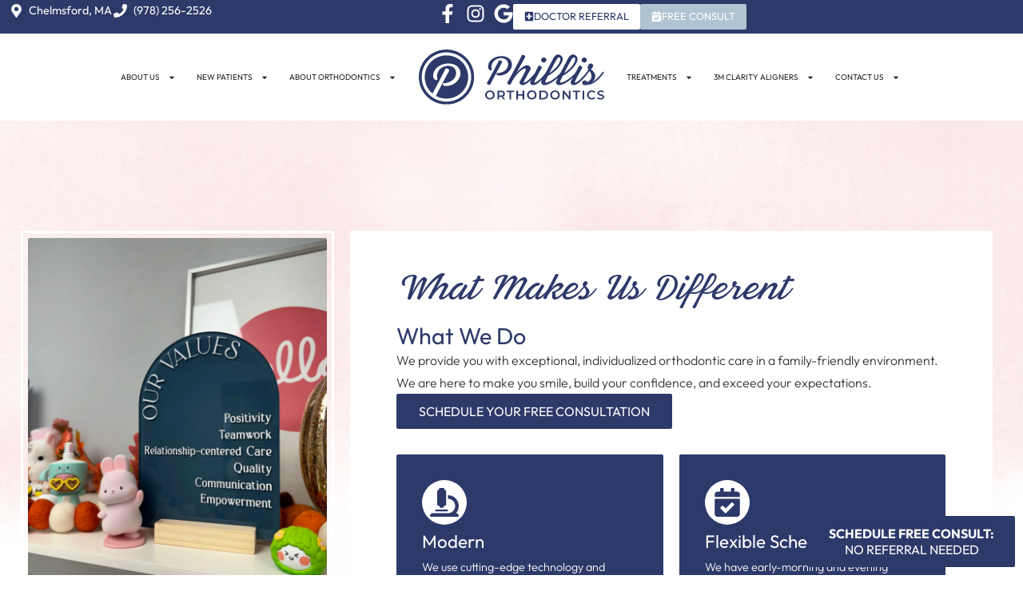

--- FILE ---
content_type: text/html; charset=UTF-8
request_url: https://phillisortho.com/what-makes-us-different/
body_size: 48447
content:
<!doctype html>
<html lang="en-US">
<head><meta charset="UTF-8"><script>if(navigator.userAgent.match(/MSIE|Internet Explorer/i)||navigator.userAgent.match(/Trident\/7\..*?rv:11/i)){var href=document.location.href;if(!href.match(/[?&]nowprocket/)){if(href.indexOf("?")==-1){if(href.indexOf("#")==-1){document.location.href=href+"?nowprocket=1"}else{document.location.href=href.replace("#","?nowprocket=1#")}}else{if(href.indexOf("#")==-1){document.location.href=href+"&nowprocket=1"}else{document.location.href=href.replace("#","&nowprocket=1#")}}}}</script><script>(()=>{class RocketLazyLoadScripts{constructor(){this.v="2.0.4",this.userEvents=["keydown","keyup","mousedown","mouseup","mousemove","mouseover","mouseout","touchmove","touchstart","touchend","touchcancel","wheel","click","dblclick","input"],this.attributeEvents=["onblur","onclick","oncontextmenu","ondblclick","onfocus","onmousedown","onmouseenter","onmouseleave","onmousemove","onmouseout","onmouseover","onmouseup","onmousewheel","onscroll","onsubmit"]}async t(){this.i(),this.o(),/iP(ad|hone)/.test(navigator.userAgent)&&this.h(),this.u(),this.l(this),this.m(),this.k(this),this.p(this),this._(),await Promise.all([this.R(),this.L()]),this.lastBreath=Date.now(),this.S(this),this.P(),this.D(),this.O(),this.M(),await this.C(this.delayedScripts.normal),await this.C(this.delayedScripts.defer),await this.C(this.delayedScripts.async),await this.T(),await this.F(),await this.j(),await this.A(),window.dispatchEvent(new Event("rocket-allScriptsLoaded")),this.everythingLoaded=!0,this.lastTouchEnd&&await new Promise(t=>setTimeout(t,500-Date.now()+this.lastTouchEnd)),this.I(),this.H(),this.U(),this.W()}i(){this.CSPIssue=sessionStorage.getItem("rocketCSPIssue"),document.addEventListener("securitypolicyviolation",t=>{this.CSPIssue||"script-src-elem"!==t.violatedDirective||"data"!==t.blockedURI||(this.CSPIssue=!0,sessionStorage.setItem("rocketCSPIssue",!0))},{isRocket:!0})}o(){window.addEventListener("pageshow",t=>{this.persisted=t.persisted,this.realWindowLoadedFired=!0},{isRocket:!0}),window.addEventListener("pagehide",()=>{this.onFirstUserAction=null},{isRocket:!0})}h(){let t;function e(e){t=e}window.addEventListener("touchstart",e,{isRocket:!0}),window.addEventListener("touchend",function i(o){o.changedTouches[0]&&t.changedTouches[0]&&Math.abs(o.changedTouches[0].pageX-t.changedTouches[0].pageX)<10&&Math.abs(o.changedTouches[0].pageY-t.changedTouches[0].pageY)<10&&o.timeStamp-t.timeStamp<200&&(window.removeEventListener("touchstart",e,{isRocket:!0}),window.removeEventListener("touchend",i,{isRocket:!0}),"INPUT"===o.target.tagName&&"text"===o.target.type||(o.target.dispatchEvent(new TouchEvent("touchend",{target:o.target,bubbles:!0})),o.target.dispatchEvent(new MouseEvent("mouseover",{target:o.target,bubbles:!0})),o.target.dispatchEvent(new PointerEvent("click",{target:o.target,bubbles:!0,cancelable:!0,detail:1,clientX:o.changedTouches[0].clientX,clientY:o.changedTouches[0].clientY})),event.preventDefault()))},{isRocket:!0})}q(t){this.userActionTriggered||("mousemove"!==t.type||this.firstMousemoveIgnored?"keyup"===t.type||"mouseover"===t.type||"mouseout"===t.type||(this.userActionTriggered=!0,this.onFirstUserAction&&this.onFirstUserAction()):this.firstMousemoveIgnored=!0),"click"===t.type&&t.preventDefault(),t.stopPropagation(),t.stopImmediatePropagation(),"touchstart"===this.lastEvent&&"touchend"===t.type&&(this.lastTouchEnd=Date.now()),"click"===t.type&&(this.lastTouchEnd=0),this.lastEvent=t.type,t.composedPath&&t.composedPath()[0].getRootNode()instanceof ShadowRoot&&(t.rocketTarget=t.composedPath()[0]),this.savedUserEvents.push(t)}u(){this.savedUserEvents=[],this.userEventHandler=this.q.bind(this),this.userEvents.forEach(t=>window.addEventListener(t,this.userEventHandler,{passive:!1,isRocket:!0})),document.addEventListener("visibilitychange",this.userEventHandler,{isRocket:!0})}U(){this.userEvents.forEach(t=>window.removeEventListener(t,this.userEventHandler,{passive:!1,isRocket:!0})),document.removeEventListener("visibilitychange",this.userEventHandler,{isRocket:!0}),this.savedUserEvents.forEach(t=>{(t.rocketTarget||t.target).dispatchEvent(new window[t.constructor.name](t.type,t))})}m(){const t="return false",e=Array.from(this.attributeEvents,t=>"data-rocket-"+t),i="["+this.attributeEvents.join("],[")+"]",o="[data-rocket-"+this.attributeEvents.join("],[data-rocket-")+"]",s=(e,i,o)=>{o&&o!==t&&(e.setAttribute("data-rocket-"+i,o),e["rocket"+i]=new Function("event",o),e.setAttribute(i,t))};new MutationObserver(t=>{for(const n of t)"attributes"===n.type&&(n.attributeName.startsWith("data-rocket-")||this.everythingLoaded?n.attributeName.startsWith("data-rocket-")&&this.everythingLoaded&&this.N(n.target,n.attributeName.substring(12)):s(n.target,n.attributeName,n.target.getAttribute(n.attributeName))),"childList"===n.type&&n.addedNodes.forEach(t=>{if(t.nodeType===Node.ELEMENT_NODE)if(this.everythingLoaded)for(const i of[t,...t.querySelectorAll(o)])for(const t of i.getAttributeNames())e.includes(t)&&this.N(i,t.substring(12));else for(const e of[t,...t.querySelectorAll(i)])for(const t of e.getAttributeNames())this.attributeEvents.includes(t)&&s(e,t,e.getAttribute(t))})}).observe(document,{subtree:!0,childList:!0,attributeFilter:[...this.attributeEvents,...e]})}I(){this.attributeEvents.forEach(t=>{document.querySelectorAll("[data-rocket-"+t+"]").forEach(e=>{this.N(e,t)})})}N(t,e){const i=t.getAttribute("data-rocket-"+e);i&&(t.setAttribute(e,i),t.removeAttribute("data-rocket-"+e))}k(t){Object.defineProperty(HTMLElement.prototype,"onclick",{get(){return this.rocketonclick||null},set(e){this.rocketonclick=e,this.setAttribute(t.everythingLoaded?"onclick":"data-rocket-onclick","this.rocketonclick(event)")}})}S(t){function e(e,i){let o=e[i];e[i]=null,Object.defineProperty(e,i,{get:()=>o,set(s){t.everythingLoaded?o=s:e["rocket"+i]=o=s}})}e(document,"onreadystatechange"),e(window,"onload"),e(window,"onpageshow");try{Object.defineProperty(document,"readyState",{get:()=>t.rocketReadyState,set(e){t.rocketReadyState=e},configurable:!0}),document.readyState="loading"}catch(t){console.log("WPRocket DJE readyState conflict, bypassing")}}l(t){this.originalAddEventListener=EventTarget.prototype.addEventListener,this.originalRemoveEventListener=EventTarget.prototype.removeEventListener,this.savedEventListeners=[],EventTarget.prototype.addEventListener=function(e,i,o){o&&o.isRocket||!t.B(e,this)&&!t.userEvents.includes(e)||t.B(e,this)&&!t.userActionTriggered||e.startsWith("rocket-")||t.everythingLoaded?t.originalAddEventListener.call(this,e,i,o):(t.savedEventListeners.push({target:this,remove:!1,type:e,func:i,options:o}),"mouseenter"!==e&&"mouseleave"!==e||t.originalAddEventListener.call(this,e,t.savedUserEvents.push,o))},EventTarget.prototype.removeEventListener=function(e,i,o){o&&o.isRocket||!t.B(e,this)&&!t.userEvents.includes(e)||t.B(e,this)&&!t.userActionTriggered||e.startsWith("rocket-")||t.everythingLoaded?t.originalRemoveEventListener.call(this,e,i,o):t.savedEventListeners.push({target:this,remove:!0,type:e,func:i,options:o})}}J(t,e){this.savedEventListeners=this.savedEventListeners.filter(i=>{let o=i.type,s=i.target||window;return e!==o||t!==s||(this.B(o,s)&&(i.type="rocket-"+o),this.$(i),!1)})}H(){EventTarget.prototype.addEventListener=this.originalAddEventListener,EventTarget.prototype.removeEventListener=this.originalRemoveEventListener,this.savedEventListeners.forEach(t=>this.$(t))}$(t){t.remove?this.originalRemoveEventListener.call(t.target,t.type,t.func,t.options):this.originalAddEventListener.call(t.target,t.type,t.func,t.options)}p(t){let e;function i(e){return t.everythingLoaded?e:e.split(" ").map(t=>"load"===t||t.startsWith("load.")?"rocket-jquery-load":t).join(" ")}function o(o){function s(e){const s=o.fn[e];o.fn[e]=o.fn.init.prototype[e]=function(){return this[0]===window&&t.userActionTriggered&&("string"==typeof arguments[0]||arguments[0]instanceof String?arguments[0]=i(arguments[0]):"object"==typeof arguments[0]&&Object.keys(arguments[0]).forEach(t=>{const e=arguments[0][t];delete arguments[0][t],arguments[0][i(t)]=e})),s.apply(this,arguments),this}}if(o&&o.fn&&!t.allJQueries.includes(o)){const e={DOMContentLoaded:[],"rocket-DOMContentLoaded":[]};for(const t in e)document.addEventListener(t,()=>{e[t].forEach(t=>t())},{isRocket:!0});o.fn.ready=o.fn.init.prototype.ready=function(i){function s(){parseInt(o.fn.jquery)>2?setTimeout(()=>i.bind(document)(o)):i.bind(document)(o)}return"function"==typeof i&&(t.realDomReadyFired?!t.userActionTriggered||t.fauxDomReadyFired?s():e["rocket-DOMContentLoaded"].push(s):e.DOMContentLoaded.push(s)),o([])},s("on"),s("one"),s("off"),t.allJQueries.push(o)}e=o}t.allJQueries=[],o(window.jQuery),Object.defineProperty(window,"jQuery",{get:()=>e,set(t){o(t)}})}P(){const t=new Map;document.write=document.writeln=function(e){const i=document.currentScript,o=document.createRange(),s=i.parentElement;let n=t.get(i);void 0===n&&(n=i.nextSibling,t.set(i,n));const c=document.createDocumentFragment();o.setStart(c,0),c.appendChild(o.createContextualFragment(e)),s.insertBefore(c,n)}}async R(){return new Promise(t=>{this.userActionTriggered?t():this.onFirstUserAction=t})}async L(){return new Promise(t=>{document.addEventListener("DOMContentLoaded",()=>{this.realDomReadyFired=!0,t()},{isRocket:!0})})}async j(){return this.realWindowLoadedFired?Promise.resolve():new Promise(t=>{window.addEventListener("load",t,{isRocket:!0})})}M(){this.pendingScripts=[];this.scriptsMutationObserver=new MutationObserver(t=>{for(const e of t)e.addedNodes.forEach(t=>{"SCRIPT"!==t.tagName||t.noModule||t.isWPRocket||this.pendingScripts.push({script:t,promise:new Promise(e=>{const i=()=>{const i=this.pendingScripts.findIndex(e=>e.script===t);i>=0&&this.pendingScripts.splice(i,1),e()};t.addEventListener("load",i,{isRocket:!0}),t.addEventListener("error",i,{isRocket:!0}),setTimeout(i,1e3)})})})}),this.scriptsMutationObserver.observe(document,{childList:!0,subtree:!0})}async F(){await this.X(),this.pendingScripts.length?(await this.pendingScripts[0].promise,await this.F()):this.scriptsMutationObserver.disconnect()}D(){this.delayedScripts={normal:[],async:[],defer:[]},document.querySelectorAll("script[type$=rocketlazyloadscript]").forEach(t=>{t.hasAttribute("data-rocket-src")?t.hasAttribute("async")&&!1!==t.async?this.delayedScripts.async.push(t):t.hasAttribute("defer")&&!1!==t.defer||"module"===t.getAttribute("data-rocket-type")?this.delayedScripts.defer.push(t):this.delayedScripts.normal.push(t):this.delayedScripts.normal.push(t)})}async _(){await this.L();let t=[];document.querySelectorAll("script[type$=rocketlazyloadscript][data-rocket-src]").forEach(e=>{let i=e.getAttribute("data-rocket-src");if(i&&!i.startsWith("data:")){i.startsWith("//")&&(i=location.protocol+i);try{const o=new URL(i).origin;o!==location.origin&&t.push({src:o,crossOrigin:e.crossOrigin||"module"===e.getAttribute("data-rocket-type")})}catch(t){}}}),t=[...new Map(t.map(t=>[JSON.stringify(t),t])).values()],this.Y(t,"preconnect")}async G(t){if(await this.K(),!0!==t.noModule||!("noModule"in HTMLScriptElement.prototype))return new Promise(e=>{let i;function o(){(i||t).setAttribute("data-rocket-status","executed"),e()}try{if(navigator.userAgent.includes("Firefox/")||""===navigator.vendor||this.CSPIssue)i=document.createElement("script"),[...t.attributes].forEach(t=>{let e=t.nodeName;"type"!==e&&("data-rocket-type"===e&&(e="type"),"data-rocket-src"===e&&(e="src"),i.setAttribute(e,t.nodeValue))}),t.text&&(i.text=t.text),t.nonce&&(i.nonce=t.nonce),i.hasAttribute("src")?(i.addEventListener("load",o,{isRocket:!0}),i.addEventListener("error",()=>{i.setAttribute("data-rocket-status","failed-network"),e()},{isRocket:!0}),setTimeout(()=>{i.isConnected||e()},1)):(i.text=t.text,o()),i.isWPRocket=!0,t.parentNode.replaceChild(i,t);else{const i=t.getAttribute("data-rocket-type"),s=t.getAttribute("data-rocket-src");i?(t.type=i,t.removeAttribute("data-rocket-type")):t.removeAttribute("type"),t.addEventListener("load",o,{isRocket:!0}),t.addEventListener("error",i=>{this.CSPIssue&&i.target.src.startsWith("data:")?(console.log("WPRocket: CSP fallback activated"),t.removeAttribute("src"),this.G(t).then(e)):(t.setAttribute("data-rocket-status","failed-network"),e())},{isRocket:!0}),s?(t.fetchPriority="high",t.removeAttribute("data-rocket-src"),t.src=s):t.src="data:text/javascript;base64,"+window.btoa(unescape(encodeURIComponent(t.text)))}}catch(i){t.setAttribute("data-rocket-status","failed-transform"),e()}});t.setAttribute("data-rocket-status","skipped")}async C(t){const e=t.shift();return e?(e.isConnected&&await this.G(e),this.C(t)):Promise.resolve()}O(){this.Y([...this.delayedScripts.normal,...this.delayedScripts.defer,...this.delayedScripts.async],"preload")}Y(t,e){this.trash=this.trash||[];let i=!0;var o=document.createDocumentFragment();t.forEach(t=>{const s=t.getAttribute&&t.getAttribute("data-rocket-src")||t.src;if(s&&!s.startsWith("data:")){const n=document.createElement("link");n.href=s,n.rel=e,"preconnect"!==e&&(n.as="script",n.fetchPriority=i?"high":"low"),t.getAttribute&&"module"===t.getAttribute("data-rocket-type")&&(n.crossOrigin=!0),t.crossOrigin&&(n.crossOrigin=t.crossOrigin),t.integrity&&(n.integrity=t.integrity),t.nonce&&(n.nonce=t.nonce),o.appendChild(n),this.trash.push(n),i=!1}}),document.head.appendChild(o)}W(){this.trash.forEach(t=>t.remove())}async T(){try{document.readyState="interactive"}catch(t){}this.fauxDomReadyFired=!0;try{await this.K(),this.J(document,"readystatechange"),document.dispatchEvent(new Event("rocket-readystatechange")),await this.K(),document.rocketonreadystatechange&&document.rocketonreadystatechange(),await this.K(),this.J(document,"DOMContentLoaded"),document.dispatchEvent(new Event("rocket-DOMContentLoaded")),await this.K(),this.J(window,"DOMContentLoaded"),window.dispatchEvent(new Event("rocket-DOMContentLoaded"))}catch(t){console.error(t)}}async A(){try{document.readyState="complete"}catch(t){}try{await this.K(),this.J(document,"readystatechange"),document.dispatchEvent(new Event("rocket-readystatechange")),await this.K(),document.rocketonreadystatechange&&document.rocketonreadystatechange(),await this.K(),this.J(window,"load"),window.dispatchEvent(new Event("rocket-load")),await this.K(),window.rocketonload&&window.rocketonload(),await this.K(),this.allJQueries.forEach(t=>t(window).trigger("rocket-jquery-load")),await this.K(),this.J(window,"pageshow");const t=new Event("rocket-pageshow");t.persisted=this.persisted,window.dispatchEvent(t),await this.K(),window.rocketonpageshow&&window.rocketonpageshow({persisted:this.persisted})}catch(t){console.error(t)}}async K(){Date.now()-this.lastBreath>45&&(await this.X(),this.lastBreath=Date.now())}async X(){return document.hidden?new Promise(t=>setTimeout(t)):new Promise(t=>requestAnimationFrame(t))}B(t,e){return e===document&&"readystatechange"===t||(e===document&&"DOMContentLoaded"===t||(e===window&&"DOMContentLoaded"===t||(e===window&&"load"===t||e===window&&"pageshow"===t)))}static run(){(new RocketLazyLoadScripts).t()}}RocketLazyLoadScripts.run()})();</script>
	
	<meta name="viewport" content="width=device-width, initial-scale=1">
	<link rel="profile" href="https://gmpg.org/xfn/11">
	<title>What Makes Us Different at Phillis Orthodontics</title>
<link data-rocket-prefetch href="https://www.googletagmanager.com" rel="dns-prefetch">
<link crossorigin data-rocket-preload as="font" href="https://phillisortho.com/wp-content/uploads/elementor/google-fonts/fonts/outfit-qgyvz_mvcbenp4njtetq.woff2" rel="preload">
<link crossorigin data-rocket-preload as="font" href="https://phillisortho.com/wp-content/uploads/2024/01/letteria_pro_script_regular-webfont.woff2" rel="preload">
<style id="wpr-usedcss">img:is([sizes=auto i],[sizes^="auto," i]){contain-intrinsic-size:3000px 1500px}:root{--wp--preset--aspect-ratio--square:1;--wp--preset--aspect-ratio--4-3:4/3;--wp--preset--aspect-ratio--3-4:3/4;--wp--preset--aspect-ratio--3-2:3/2;--wp--preset--aspect-ratio--2-3:2/3;--wp--preset--aspect-ratio--16-9:16/9;--wp--preset--aspect-ratio--9-16:9/16;--wp--preset--color--black:#000000;--wp--preset--color--cyan-bluish-gray:#abb8c3;--wp--preset--color--white:#ffffff;--wp--preset--color--pale-pink:#f78da7;--wp--preset--color--vivid-red:#cf2e2e;--wp--preset--color--luminous-vivid-orange:#ff6900;--wp--preset--color--luminous-vivid-amber:#fcb900;--wp--preset--color--light-green-cyan:#7bdcb5;--wp--preset--color--vivid-green-cyan:#00d084;--wp--preset--color--pale-cyan-blue:#8ed1fc;--wp--preset--color--vivid-cyan-blue:#0693e3;--wp--preset--color--vivid-purple:#9b51e0;--wp--preset--gradient--vivid-cyan-blue-to-vivid-purple:linear-gradient(135deg,rgba(6, 147, 227, 1) 0%,rgb(155, 81, 224) 100%);--wp--preset--gradient--light-green-cyan-to-vivid-green-cyan:linear-gradient(135deg,rgb(122, 220, 180) 0%,rgb(0, 208, 130) 100%);--wp--preset--gradient--luminous-vivid-amber-to-luminous-vivid-orange:linear-gradient(135deg,rgba(252, 185, 0, 1) 0%,rgba(255, 105, 0, 1) 100%);--wp--preset--gradient--luminous-vivid-orange-to-vivid-red:linear-gradient(135deg,rgba(255, 105, 0, 1) 0%,rgb(207, 46, 46) 100%);--wp--preset--gradient--very-light-gray-to-cyan-bluish-gray:linear-gradient(135deg,rgb(238, 238, 238) 0%,rgb(169, 184, 195) 100%);--wp--preset--gradient--cool-to-warm-spectrum:linear-gradient(135deg,rgb(74, 234, 220) 0%,rgb(151, 120, 209) 20%,rgb(207, 42, 186) 40%,rgb(238, 44, 130) 60%,rgb(251, 105, 98) 80%,rgb(254, 248, 76) 100%);--wp--preset--gradient--blush-light-purple:linear-gradient(135deg,rgb(255, 206, 236) 0%,rgb(152, 150, 240) 100%);--wp--preset--gradient--blush-bordeaux:linear-gradient(135deg,rgb(254, 205, 165) 0%,rgb(254, 45, 45) 50%,rgb(107, 0, 62) 100%);--wp--preset--gradient--luminous-dusk:linear-gradient(135deg,rgb(255, 203, 112) 0%,rgb(199, 81, 192) 50%,rgb(65, 88, 208) 100%);--wp--preset--gradient--pale-ocean:linear-gradient(135deg,rgb(255, 245, 203) 0%,rgb(182, 227, 212) 50%,rgb(51, 167, 181) 100%);--wp--preset--gradient--electric-grass:linear-gradient(135deg,rgb(202, 248, 128) 0%,rgb(113, 206, 126) 100%);--wp--preset--gradient--midnight:linear-gradient(135deg,rgb(2, 3, 129) 0%,rgb(40, 116, 252) 100%);--wp--preset--font-size--small:13px;--wp--preset--font-size--medium:20px;--wp--preset--font-size--large:36px;--wp--preset--font-size--x-large:42px;--wp--preset--spacing--20:0.44rem;--wp--preset--spacing--30:0.67rem;--wp--preset--spacing--40:1rem;--wp--preset--spacing--50:1.5rem;--wp--preset--spacing--60:2.25rem;--wp--preset--spacing--70:3.38rem;--wp--preset--spacing--80:5.06rem;--wp--preset--shadow--natural:6px 6px 9px rgba(0, 0, 0, .2);--wp--preset--shadow--deep:12px 12px 50px rgba(0, 0, 0, .4);--wp--preset--shadow--sharp:6px 6px 0px rgba(0, 0, 0, .2);--wp--preset--shadow--outlined:6px 6px 0px -3px rgba(255, 255, 255, 1),6px 6px rgba(0, 0, 0, 1);--wp--preset--shadow--crisp:6px 6px 0px rgba(0, 0, 0, 1)}:root{--wp--style--global--content-size:800px;--wp--style--global--wide-size:1200px}:where(body){margin:0}:where(.wp-site-blocks)>*{margin-block-start:24px;margin-block-end:0}:where(.wp-site-blocks)>:first-child{margin-block-start:0}:where(.wp-site-blocks)>:last-child{margin-block-end:0}:root{--wp--style--block-gap:24px}:root :where(.is-layout-flow)>:first-child{margin-block-start:0}:root :where(.is-layout-flow)>:last-child{margin-block-end:0}:root :where(.is-layout-flow)>*{margin-block-start:24px;margin-block-end:0}:root :where(.is-layout-constrained)>:first-child{margin-block-start:0}:root :where(.is-layout-constrained)>:last-child{margin-block-end:0}:root :where(.is-layout-constrained)>*{margin-block-start:24px;margin-block-end:0}:root :where(.is-layout-flex){gap:24px}:root :where(.is-layout-grid){gap:24px}body{padding-top:0;padding-right:0;padding-bottom:0;padding-left:0}a:where(:not(.wp-element-button)){text-decoration:underline}:root :where(.wp-element-button,.wp-block-button__link){background-color:#32373c;border-width:0;color:#fff;font-family:inherit;font-size:inherit;line-height:inherit;padding:calc(.667em + 2px) calc(1.333em + 2px);text-decoration:none}:root :where(.wp-block-pullquote){font-size:1.5em;line-height:1.6}html{line-height:1.15;-webkit-text-size-adjust:100%}*,:after,:before{box-sizing:border-box}body{background-color:#fff;color:#333;font-family:-apple-system,BlinkMacSystemFont,'Segoe UI',Roboto,'Helvetica Neue',Arial,'Noto Sans',sans-serif,'Apple Color Emoji','Segoe UI Emoji','Segoe UI Symbol','Noto Color Emoji';font-size:1rem;font-weight:400;line-height:1.5;margin:0;-webkit-font-smoothing:antialiased;-moz-osx-font-smoothing:grayscale}h1,h2,h3{color:inherit;font-family:inherit;font-weight:500;line-height:1.2;margin-block-end:1rem;margin-block-start:.5rem}h1{font-size:2.5rem}h2{font-size:2rem}h3{font-size:1.75rem}p{margin-block-end:.9rem;margin-block-start:0}a{background-color:transparent;color:#c36;text-decoration:none}a:active,a:hover{color:#336}a:not([href]):not([tabindex]),a:not([href]):not([tabindex]):focus,a:not([href]):not([tabindex]):hover{color:inherit;text-decoration:none}a:not([href]):not([tabindex]):focus{outline:0}b{font-weight:bolder}code{font-family:monospace,monospace;font-size:1em}sub{font-size:75%;line-height:0;position:relative;vertical-align:baseline}sub{bottom:-.25em}img{border-style:none;height:auto;max-width:100%}[hidden],template{display:none}@media print{*,:after,:before{background:0 0!important;box-shadow:none!important;color:#000!important;text-shadow:none!important}a,a:visited{text-decoration:underline}a[href]:after{content:" (" attr(href) ")"}a[href^="#"]:after,a[href^="javascript:"]:after{content:""}img,tr{-moz-column-break-inside:avoid;break-inside:avoid}h2,h3,p{orphans:3;widows:3}h2,h3{-moz-column-break-after:avoid;break-after:avoid}}label{display:inline-block;line-height:1;vertical-align:middle}button,input,optgroup,select,textarea{font-family:inherit;font-size:1rem;line-height:1.5;margin:0}input[type=email],input[type=number],input[type=password],input[type=search],input[type=text],input[type=url],select,textarea{border:1px solid #666;border-radius:3px;padding:.5rem 1rem;transition:all .3s;width:100%}input[type=email]:focus,input[type=number]:focus,input[type=password]:focus,input[type=search]:focus,input[type=text]:focus,input[type=url]:focus,select:focus,textarea:focus{border-color:#333}button,input{overflow:visible}button,select{text-transform:none}[type=button],[type=reset],[type=submit],button{-webkit-appearance:button;width:auto}[type=button],[type=submit],button{background-color:transparent;border:1px solid #c36;border-radius:3px;color:#c36;display:inline-block;font-size:1rem;font-weight:400;padding:.5rem 1rem;text-align:center;transition:all .3s;-webkit-user-select:none;-moz-user-select:none;user-select:none;white-space:nowrap}[type=button]:focus:not(:focus-visible),[type=submit]:focus:not(:focus-visible),button:focus:not(:focus-visible){outline:0}[type=button]:focus,[type=button]:hover,[type=submit]:focus,[type=submit]:hover,button:focus,button:hover{background-color:#c36;color:#fff;text-decoration:none}[type=button]:not(:disabled),[type=submit]:not(:disabled),button:not(:disabled){cursor:pointer}fieldset{padding:.35em .75em .625em}legend{box-sizing:border-box;color:inherit;display:table;max-width:100%;padding:0;white-space:normal}progress{vertical-align:baseline}textarea{overflow:auto;resize:vertical}[type=checkbox],[type=radio]{box-sizing:border-box;padding:0}[type=number]::-webkit-inner-spin-button,[type=number]::-webkit-outer-spin-button{height:auto}[type=search]{-webkit-appearance:textfield;outline-offset:-2px}[type=search]::-webkit-search-decoration{-webkit-appearance:none}::-webkit-file-upload-button{-webkit-appearance:button;font:inherit}select{display:block}table{background-color:transparent;border-collapse:collapse;border-spacing:0;font-size:.9em;margin-block-end:15px;width:100%}table tbody+tbody{border-block-start:2px solid hsla(0,0%,50%,.502)}dl,dt,li,ul{background:0 0;border:0;font-size:100%;margin-block-end:0;margin-block-start:0;outline:0;vertical-align:baseline}body{-webkit-font-smoothing:antialiased;-webkit-text-size-adjust:100%;-ms-text-size-adjust:100%;overflow-x:hidden;letter-spacing:normal}body,html{margin:0;padding:0;min-height:100%}input,input[type=email],input[type=number],input[type=password],input[type=range],input[type=search],input[type=text],input[type=time],input[type=url],select,textarea{border:1px solid #ccc;font-weight:400;display:block;background-color:#fff;border-radius:4px;-webkit-box-shadow:inset 0 1px 1px rgba(0,0,0,.075);box-shadow:inset 0 1px 1px rgba(0,0,0,.075);-webkit-transition:border-color .15s ease-in-out,-webkit-box-shadow .15s ease-in-out;-o-transition:border-color .15s ease-in-out,box-shadow .15s ease-in-out;transition:border-color ease-in-out .15s,box-shadow ease-in-out .15s}input[type=text]{background:url(https://phillisortho.com/wp-content/themes/hello-elementor-child/img/contact-name.png) 10px center no-repeat #fff;padding-left:35px!important;width:100%}input[type=email]{background:url(https://phillisortho.com/wp-content/themes/hello-elementor-child/img/contact-email.png) 10px center no-repeat #fff;padding-left:35px!important;width:100%}input:focus,input[type=email]:focus,input[type=number]:focus,input[type=password]:focus,input[type=range]:focus,input[type=search]:focus,input[type=text]:focus,input[type=time]:focus,input[type=url]:focus,select:focus,textarea:focus{border-color:rgba(51,51,51,.7)}::-webkit-input-placeholder{color:rgba(0,0,0,.35)!important}::-moz-placeholder{color:rgba(0,0,0,.35)!important;opacity:1}.sticky{display:block;position:relative}.hide{display:none!important}.screen-reader-text{clip:rect(1px,1px,1px,1px);height:1px;overflow:hidden;position:absolute!important;width:1px;word-wrap:normal!important}.screen-reader-text:focus{background-color:#eee;clip:auto!important;clip-path:none;color:#333;display:block;font-size:1rem;height:auto;left:5px;line-height:normal;padding:12px 24px;text-decoration:none;top:5px;width:auto;z-index:100000}.site-header:not(.dynamic-header){margin-inline-end:auto;margin-inline-start:auto;width:100%}@media(max-width:575px){.site-header:not(.dynamic-header){padding-inline-end:10px;padding-inline-start:10px}}@media(min-width:576px){.site-header:not(.dynamic-header){max-width:500px}}@media(min-width:768px){.site-header:not(.dynamic-header){max-width:600px}}@media(min-width:992px){.site-header:not(.dynamic-header){max-width:800px}}@media(min-width:1200px){.site-header:not(.dynamic-header){max-width:1140px}}.site-header+.elementor{min-height:calc(100vh - 320px)}.site-header{display:flex;flex-wrap:wrap;justify-content:space-between;padding-block-end:1rem;padding-block-start:1rem;position:relative}.site-navigation-toggle-holder{align-items:center;display:flex;padding:8px 15px}.site-navigation-toggle-holder .site-navigation-toggle{align-items:center;background-color:rgba(0,0,0,.05);border:0 solid;border-radius:3px;color:#494c4f;cursor:pointer;display:flex;justify-content:center;padding:.5rem}.site-navigation-dropdown{bottom:0;left:0;margin-block-start:10px;position:absolute;transform-origin:top;transition:max-height .3s,transform .3s;width:100%;z-index:10000}.site-navigation-toggle-holder:not(.elementor-active)+.site-navigation-dropdown{max-height:0;transform:scaleY(0)}.site-navigation-toggle-holder.elementor-active+.site-navigation-dropdown{max-height:100vh;transform:scaleY(1)}.site-navigation-dropdown ul{padding:0}.site-navigation-dropdown ul.menu{background:#fff;margin:0;padding:0;position:absolute;width:100%}.site-navigation-dropdown ul.menu li{display:block;position:relative;width:100%}.site-navigation-dropdown ul.menu li a{background:#fff;box-shadow:inset 0 -1px 0 rgba(0,0,0,.102);color:#55595c;display:block;padding:20px}.site-navigation-dropdown ul.menu li.current-menu-item a{background:#55595c;color:#fff}.site-navigation-dropdown ul.menu>li li{max-height:0;transform:scaleY(0);transform-origin:top;transition:max-height .3s,transform .3s}.site-navigation-dropdown ul.menu li.elementor-active>ul>li{max-height:100vh;transform:scaleY(1)}:root{--direction-multiplier:1}body.rtl{--direction-multiplier:-1}.elementor-screen-only,.screen-reader-text,.screen-reader-text span{height:1px;margin:-1px;overflow:hidden;padding:0;position:absolute;top:-10000em;width:1px;clip:rect(0,0,0,0);border:0}.elementor *,.elementor :after,.elementor :before{box-sizing:border-box}.elementor a{box-shadow:none;text-decoration:none}.elementor img{border:none;border-radius:0;box-shadow:none;height:auto;max-width:100%}.elementor iframe,.elementor object,.elementor video{border:none;line-height:1;margin:0;max-width:100%;width:100%}.elementor .elementor-background-slideshow{inset:0;position:absolute;z-index:0}.elementor .elementor-background-slideshow__slide__image{background-position:50%;background-size:cover;height:100%;width:100%}.e-con-inner>.elementor-element.elementor-fixed,.e-con>.elementor-element.elementor-fixed,.elementor-widget-wrap>.elementor-element.elementor-fixed{position:fixed}.elementor-widget-wrap .elementor-element.elementor-widget__width-auto{max-width:100%}.elementor-element{--flex-direction:initial;--flex-wrap:initial;--justify-content:initial;--align-items:initial;--align-content:initial;--gap:initial;--flex-basis:initial;--flex-grow:initial;--flex-shrink:initial;--order:initial;--align-self:initial;align-self:var(--align-self);flex-basis:var(--flex-basis);flex-grow:var(--flex-grow);flex-shrink:var(--flex-shrink);order:var(--order)}.elementor-element.elementor-fixed{z-index:1}.elementor-element:where(.e-con-full,.elementor-widget){align-content:var(--align-content);align-items:var(--align-items);flex-direction:var(--flex-direction);flex-wrap:var(--flex-wrap);gap:var(--row-gap) var(--column-gap);justify-content:var(--justify-content)}.elementor-invisible{visibility:hidden}.elementor-align-center{text-align:center}.elementor-align-left{text-align:left}.elementor-align-center .elementor-button,.elementor-align-left .elementor-button{width:auto}@media (max-width:767px){.elementor-mobile-align-center{text-align:center}.elementor-mobile-align-center .elementor-button{width:auto}.elementor-column{width:100%}}:root{--page-title-display:block}.elementor-page-title{display:var(--page-title-display)}.elementor-section{position:relative}.elementor-section .elementor-container{display:flex;margin-left:auto;margin-right:auto;position:relative}@media (max-width:1024px){.elementor-tablet-align-center{text-align:center}.elementor-tablet-align-center .elementor-button{width:auto}.elementor-section .elementor-container{flex-wrap:wrap}}.elementor-section.elementor-section-boxed>.elementor-container{max-width:1140px}.elementor-widget-wrap{align-content:flex-start;flex-wrap:wrap;position:relative;width:100%}.elementor:not(.elementor-bc-flex-widget) .elementor-widget-wrap{display:flex}.elementor-widget-wrap>.elementor-element{width:100%}.elementor-widget-wrap.e-swiper-container{width:calc(100% - (var(--e-column-margin-left,0px) + var(--e-column-margin-right,0px)))}.elementor-widget{position:relative}.elementor-widget:not(:last-child){margin-bottom:var(--kit-widget-spacing,20px)}.elementor-widget:not(:last-child).elementor-widget__width-auto{margin-bottom:0}.elementor-column{display:flex;min-height:1px;position:relative}.elementor-column-gap-default>.elementor-column>.elementor-element-populated{padding:10px}@media (min-width:768px){.elementor-column.elementor-col-100{width:100%}}.elementor-grid{display:grid;grid-column-gap:var(--grid-column-gap);grid-row-gap:var(--grid-row-gap)}.elementor-grid .elementor-grid-item{min-width:0}.elementor-grid-0 .elementor-grid{display:inline-block;margin-bottom:calc(-1 * var(--grid-row-gap));width:100%;word-spacing:var(--grid-column-gap)}.elementor-grid-0 .elementor-grid .elementor-grid-item{display:inline-block;margin-bottom:var(--grid-row-gap);word-break:break-word}@media (min-width:1025px){#elementor-device-mode:after{content:"desktop"}}@media (min-width:-1){#elementor-device-mode:after{content:"widescreen"}.elementor-widget:not(.elementor-widescreen-align-right) .elementor-icon-list-item:after{inset-inline-start:0}.elementor-widget:not(.elementor-widescreen-align-left) .elementor-icon-list-item:after{inset-inline-end:0}}@media (max-width:-1){#elementor-device-mode:after{content:"laptop";content:"tablet_extra"}}@media (max-width:1024px){#elementor-device-mode:after{content:"tablet"}}@media (max-width:-1){#elementor-device-mode:after{content:"mobile_extra"}.elementor-widget:not(.elementor-laptop-align-right) .elementor-icon-list-item:after{inset-inline-start:0}.elementor-widget:not(.elementor-laptop-align-left) .elementor-icon-list-item:after{inset-inline-end:0}.elementor-widget:not(.elementor-tablet_extra-align-right) .elementor-icon-list-item:after{inset-inline-start:0}.elementor-widget:not(.elementor-tablet_extra-align-left) .elementor-icon-list-item:after{inset-inline-end:0}}@media (prefers-reduced-motion:no-preference){html{scroll-behavior:smooth}}.e-con{--border-radius:0;--border-top-width:0px;--border-right-width:0px;--border-bottom-width:0px;--border-left-width:0px;--border-style:initial;--border-color:initial;--container-widget-width:100%;--container-widget-height:initial;--container-widget-flex-grow:0;--container-widget-align-self:initial;--content-width:min(100%,var(--container-max-width,1140px));--width:100%;--min-height:initial;--height:auto;--text-align:initial;--margin-top:0px;--margin-right:0px;--margin-bottom:0px;--margin-left:0px;--padding-top:var(--container-default-padding-top,10px);--padding-right:var(--container-default-padding-right,10px);--padding-bottom:var(--container-default-padding-bottom,10px);--padding-left:var(--container-default-padding-left,10px);--position:relative;--z-index:revert;--overflow:visible;--gap:var(--widgets-spacing,20px);--row-gap:var(--widgets-spacing-row,20px);--column-gap:var(--widgets-spacing-column,20px);--overlay-mix-blend-mode:initial;--overlay-opacity:1;--overlay-transition:0.3s;--e-con-grid-template-columns:repeat(3,1fr);--e-con-grid-template-rows:repeat(2,1fr);border-radius:var(--border-radius);height:var(--height);min-height:var(--min-height);min-width:0;overflow:var(--overflow);position:var(--position);width:var(--width);z-index:var(--z-index);--flex-wrap-mobile:wrap;margin-block-end:var(--margin-block-end);margin-block-start:var(--margin-block-start);margin-inline-end:var(--margin-inline-end);margin-inline-start:var(--margin-inline-start);padding-inline-end:var(--padding-inline-end);padding-inline-start:var(--padding-inline-start)}.e-con:where(:not(.e-div-block-base)){transition:background var(--background-transition,.3s),border var(--border-transition,.3s),box-shadow var(--border-transition,.3s),transform var(--e-con-transform-transition-duration,.4s)}.e-con{--margin-block-start:var(--margin-top);--margin-block-end:var(--margin-bottom);--margin-inline-start:var(--margin-left);--margin-inline-end:var(--margin-right);--padding-inline-start:var(--padding-left);--padding-inline-end:var(--padding-right);--padding-block-start:var(--padding-top);--padding-block-end:var(--padding-bottom);--border-block-start-width:var(--border-top-width);--border-block-end-width:var(--border-bottom-width);--border-inline-start-width:var(--border-left-width);--border-inline-end-width:var(--border-right-width)}body.rtl .e-con{--padding-inline-start:var(--padding-right);--padding-inline-end:var(--padding-left);--margin-inline-start:var(--margin-right);--margin-inline-end:var(--margin-left);--border-inline-start-width:var(--border-right-width);--border-inline-end-width:var(--border-left-width)}.e-con.e-flex{--flex-direction:column;--flex-basis:auto;--flex-grow:0;--flex-shrink:1;flex:var(--flex-grow) var(--flex-shrink) var(--flex-basis)}.e-con-full,.e-con>.e-con-inner{padding-block-end:var(--padding-block-end);padding-block-start:var(--padding-block-start);text-align:var(--text-align)}.e-con-full.e-flex,.e-con.e-flex>.e-con-inner{flex-direction:var(--flex-direction)}.e-con,.e-con>.e-con-inner{display:var(--display)}.e-con.e-grid{--grid-justify-content:start;--grid-align-content:start;--grid-auto-flow:row}.e-con.e-grid,.e-con.e-grid>.e-con-inner{align-content:var(--grid-align-content);align-items:var(--align-items);grid-auto-flow:var(--grid-auto-flow);grid-template-columns:var(--e-con-grid-template-columns);grid-template-rows:var(--e-con-grid-template-rows);justify-content:var(--grid-justify-content);justify-items:var(--justify-items)}.e-con-boxed.e-flex{align-content:normal;align-items:normal;flex-direction:column;flex-wrap:nowrap;justify-content:normal}.e-con-boxed.e-grid{grid-template-columns:1fr;grid-template-rows:1fr;justify-items:legacy}.e-con-boxed{gap:initial;text-align:initial}.e-con.e-flex>.e-con-inner{align-content:var(--align-content);align-items:var(--align-items);align-self:auto;flex-basis:auto;flex-grow:1;flex-shrink:1;flex-wrap:var(--flex-wrap);justify-content:var(--justify-content)}.e-con.e-grid>.e-con-inner{align-items:var(--align-items);justify-items:var(--justify-items)}.e-con>.e-con-inner{gap:var(--row-gap) var(--column-gap);height:100%;margin:0 auto;max-width:var(--content-width);padding-inline-end:0;padding-inline-start:0;width:100%}:is(.elementor-section-wrap,[data-elementor-id])>.e-con{--margin-left:auto;--margin-right:auto;max-width:min(100%,var(--width))}.e-con .elementor-widget.elementor-widget{margin-block-end:0}.e-con:before,.e-con>.elementor-background-slideshow:before,.e-con>.elementor-motion-effects-container>.elementor-motion-effects-layer:before{border-block-end-width:var(--border-block-end-width);border-block-start-width:var(--border-block-start-width);border-color:var(--border-color);border-inline-end-width:var(--border-inline-end-width);border-inline-start-width:var(--border-inline-start-width);border-radius:var(--border-radius);border-style:var(--border-style);content:var(--background-overlay);display:block;height:max(100% + var(--border-top-width) + var(--border-bottom-width),100%);left:calc(0px - var(--border-left-width));mix-blend-mode:var(--overlay-mix-blend-mode);opacity:var(--overlay-opacity);position:absolute;top:calc(0px - var(--border-top-width));transition:var(--overlay-transition,.3s);width:max(100% + var(--border-left-width) + var(--border-right-width),100%)}.e-con:before{transition:background var(--overlay-transition,.3s),border-radius var(--border-transition,.3s),opacity var(--overlay-transition,.3s)}.e-con>.elementor-background-slideshow{border-block-end-width:var(--border-block-end-width);border-block-start-width:var(--border-block-start-width);border-color:var(--border-color);border-inline-end-width:var(--border-inline-end-width);border-inline-start-width:var(--border-inline-start-width);border-radius:var(--border-radius);border-style:var(--border-style);height:max(100% + var(--border-top-width) + var(--border-bottom-width),100%);left:calc(0px - var(--border-left-width));top:calc(0px - var(--border-top-width));width:max(100% + var(--border-left-width) + var(--border-right-width),100%)}:is(.e-con,.e-con>.e-con-inner)>.elementor-background-slideshow:before{z-index:2}.e-con .elementor-widget{min-width:0}.e-con .elementor-widget-google_maps,.e-con .elementor-widget.e-widget-swiper{width:100%}.e-con>.e-con-inner>.elementor-widget>.elementor-widget-container,.e-con>.elementor-widget>.elementor-widget-container{height:100%}.e-con.e-con>.e-con-inner>.elementor-widget,.elementor.elementor .e-con>.elementor-widget{max-width:100%}.e-con .elementor-widget:not(:last-child){--kit-widget-spacing:0px}@media (max-width:767px){#elementor-device-mode:after{content:"mobile"}.e-con.e-flex{--width:100%;--flex-wrap:var(--flex-wrap-mobile)}.elementor .elementor-hidden-mobile{display:none}}.elementor-element:where(:not(.e-con)):where(:not(.e-div-block-base)) .elementor-widget-container,.elementor-element:where(:not(.e-con)):where(:not(.e-div-block-base)):not(:has(.elementor-widget-container)){transition:background .3s,border .3s,border-radius .3s,box-shadow .3s,transform var(--e-transform-transition-duration,.4s)}.elementor-heading-title{line-height:1;margin:0;padding:0}.elementor-button{background-color:#69727d;border-radius:3px;color:#fff;display:inline-block;font-size:15px;line-height:1;padding:12px 24px;fill:#fff;text-align:center;transition:all .3s}.elementor-button:focus,.elementor-button:hover,.elementor-button:visited{color:#fff}.elementor-button-content-wrapper{display:flex;flex-direction:row;gap:5px;justify-content:center}.elementor-button-icon{align-items:center;display:flex}.elementor-button-icon svg{height:auto;width:1em}.elementor-button-icon .e-font-icon-svg{height:1em}.elementor-button-text{display:inline-block}.elementor-button span{text-decoration:inherit}.elementor-view-stacked .elementor-icon{background-color:#69727d;color:#fff;padding:.5em;fill:#fff}.elementor-icon{color:#69727d;display:inline-block;font-size:50px;line-height:1;text-align:center;transition:all .3s}.elementor-icon:hover{color:#69727d}.elementor-icon svg{display:block;height:1em;position:relative;width:1em}.elementor-icon svg:before{left:50%;position:absolute;transform:translateX(-50%)}.elementor-shape-square .elementor-icon{border-radius:0}.elementor-shape-circle .elementor-icon{border-radius:50%}.e-transform .elementor-widget-container,.e-transform:not(:has(.elementor-widget-container)){transform:perspective(var(--e-transform-perspective,0)) rotate(var(--e-transform-rotateZ,0)) rotateX(var(--e-transform-rotateX,0)) rotateY(var(--e-transform-rotateY,0)) translate(var(--e-transform-translate,0)) translateX(var(--e-transform-translateX,0)) translateY(var(--e-transform-translateY,0)) scaleX(calc(var(--e-transform-flipX,1) * var(--e-transform-scaleX,var(--e-transform-scale,1)))) scaleY(calc(var(--e-transform-flipY,1) * var(--e-transform-scaleY,var(--e-transform-scale,1)))) skewX(var(--e-transform-skewX,0)) skewY(var(--e-transform-skewY,0));transform-origin:var(--e-transform-origin-y) var(--e-transform-origin-x)}.e-con.e-transform{transform:perspective(var(--e-con-transform-perspective,0)) rotate(var(--e-con-transform-rotateZ,0)) rotateX(var(--e-con-transform-rotateX,0)) rotateY(var(--e-con-transform-rotateY,0)) translate(var(--e-con-transform-translate,0)) translateX(var(--e-con-transform-translateX,0)) translateY(var(--e-con-transform-translateY,0)) scaleX(calc(var(--e-con-transform-flipX,1) * var(--e-con-transform-scaleX,var(--e-con-transform-scale,1)))) scaleY(calc(var(--e-con-transform-flipY,1) * var(--e-con-transform-scaleY,var(--e-con-transform-scale,1)))) skewX(var(--e-con-transform-skewX,0)) skewY(var(--e-con-transform-skewY,0));transform-origin:var(--e-con-transform-origin-y) var(--e-con-transform-origin-x)}.animated{animation-duration:1.25s}.animated.animated-slow{animation-duration:2s}.animated.reverse{animation-direction:reverse;animation-fill-mode:forwards}@media (prefers-reduced-motion:reduce){.animated{animation:none}}@media (min-width:768px) and (max-width:1024px){.elementor .elementor-hidden-tablet{display:none}}@media (min-width:1025px) and (max-width:99999px){.elementor .elementor-hidden-desktop{display:none}}.elementor-kit-4098{--e-global-color-primary:#2D3969;--e-global-color-secondary:#CEE5F6;--e-global-color-text:#B0C3D1;--e-global-color-accent:#231F20;--e-global-color-c25ba69:#FFFFFF;--e-global-color-ecb4d91:#F0F0F0;--e-global-color-7e79493:#F5CECE;--e-global-color-2950d9e:#DADBF5;--e-global-color-0bbc08b:#CEF5EC;--e-global-typography-primary-font-weight:400;--e-global-typography-secondary-font-family:"Letteria Pro Script";--e-global-typography-secondary-font-size:2.6em;--e-global-typography-secondary-font-weight:normal;--e-global-typography-secondary-line-height:1em;--e-global-typography-secondary-letter-spacing:0px;--e-global-typography-secondary-word-spacing:6px;color:#333;font-family:Outfit,Sans-serif;font-size:1em;font-weight:300;line-height:1.8em}.elementor-kit-4098 .elementor-button,.elementor-kit-4098 button,.elementor-kit-4098 input[type=button],.elementor-kit-4098 input[type=submit]{background-color:var(--e-global-color-primary);font-size:1em;font-weight:400;text-transform:uppercase;color:var(--e-global-color-c25ba69);border-style:solid;border-width:2px;border-color:var(--e-global-color-primary);border-radius:2px 2px 2px 2px;padding:12px 26px}.elementor-kit-4098 .elementor-button:focus,.elementor-kit-4098 .elementor-button:hover,.elementor-kit-4098 button:focus,.elementor-kit-4098 button:hover,.elementor-kit-4098 input[type=button]:focus,.elementor-kit-4098 input[type=button]:hover,.elementor-kit-4098 input[type=submit]:focus,.elementor-kit-4098 input[type=submit]:hover{background-color:#fffFFF00;color:var(--e-global-color-primary);border-style:solid;border-width:2px;border-color:var(--e-global-color-primary)}.site-header{background-color:#fff;padding-inline-end:20px;padding-inline-start:20px}.elementor-kit-4098 p{margin-block-end:1.5em}.elementor-kit-4098 a{color:var(--e-global-color-text);font-weight:var(--e-global-typography-primary-font-weight)}.elementor-kit-4098 a:hover{color:var(--e-global-color-secondary)}.elementor-kit-4098 h1{color:var(--e-global-color-primary);font-family:var( --e-global-typography-secondary-font-family ),Sans-serif;font-size:var( --e-global-typography-secondary-font-size );font-weight:var(--e-global-typography-secondary-font-weight);line-height:var( --e-global-typography-secondary-line-height );letter-spacing:var( --e-global-typography-secondary-letter-spacing );word-spacing:var(--e-global-typography-secondary-word-spacing)}.elementor-kit-4098 h2{color:var(--e-global-color-primary);font-family:Outfit,Sans-serif;font-size:1.8em;font-weight:400;line-height:1.2em;letter-spacing:0}.elementor-kit-4098 h3{color:var(--e-global-color-primary);font-family:Outfit,Sans-serif;font-size:1.5em;font-weight:400;line-height:1.2em}.elementor-kit-4098 img{border-radius:2px 2px 2px 2px}.elementor-section.elementor-section-boxed>.elementor-container{max-width:1400px}.e-con{--container-max-width:1400px}.elementor-widget:not(:last-child){margin-block-end:20px}.elementor-element{--widgets-spacing:20px 20px;--widgets-spacing-row:20px;--widgets-spacing-column:20px}@media(max-width:1024px){.elementor-kit-4098 h1{font-size:var( --e-global-typography-secondary-font-size );line-height:var( --e-global-typography-secondary-line-height );letter-spacing:var( --e-global-typography-secondary-letter-spacing );word-spacing:var(--e-global-typography-secondary-word-spacing)}.elementor-section.elementor-section-boxed>.elementor-container{max-width:1024px}.e-con{--container-max-width:1024px}}@media(max-width:767px){table table{font-size:.8em}.elementor-kit-4098{--e-global-typography-secondary-word-spacing:6px;font-size:.9em}.elementor-kit-4098 h1{font-size:var( --e-global-typography-secondary-font-size );line-height:var( --e-global-typography-secondary-line-height );letter-spacing:var( --e-global-typography-secondary-letter-spacing );word-spacing:var(--e-global-typography-secondary-word-spacing)}.elementor-section.elementor-section-boxed>.elementor-container{max-width:767px}.e-con{--container-max-width:767px}}html{scroll-behavior:smooth}.elementor-widget-text-editor ul,.elementor-widget-theme-post-content ul{margin-top:0;margin-bottom:.9rem}.elementor-animation-grow picture,.elementor-animation-shrink picture,picture.elementor-animation-grow,picture.elementor-animation-shrink{display:block}:focus{outline:0!important}ul.elementor-nav-menu--dropdown a,ul.elementor-nav-menu--dropdown a:focus,ul.elementor-nav-menu--dropdown a:hover{border-left:none!important}@font-face{font-family:'Letteria Pro Script';font-style:normal;font-weight:400;font-display:swap;src:url('https://phillisortho.com/wp-content/uploads/2024/01/letteria_pro_script_regular-webfont.woff2') format('woff2'),url('https://phillisortho.com/wp-content/uploads/2024/01/letteria_pro_script_regular-webfont.woff') format('woff'),url('https://phillisortho.com/wp-content/uploads/2024/01/Letteria-Pro-Script-Regular.ttf') format('truetype')}.elementor-widget.elementor-icon-list--layout-inline .elementor-widget-container,.elementor-widget:not(:has(.elementor-widget-container)) .elementor-widget-container{overflow:hidden}.elementor-widget .elementor-icon-list-items.elementor-inline-items{display:flex;flex-wrap:wrap;margin-inline:-8px}.elementor-widget .elementor-icon-list-items.elementor-inline-items .elementor-inline-item{word-break:break-word}.elementor-widget .elementor-icon-list-items.elementor-inline-items .elementor-icon-list-item{margin-inline:8px}.elementor-widget .elementor-icon-list-items.elementor-inline-items .elementor-icon-list-item:after{border-width:0;border-inline-start-width:1px;border-style:solid;height:100%;inset-inline-end:-8px;inset-inline-start:auto;position:relative;width:auto}.elementor-widget .elementor-icon-list-items{list-style-type:none;margin:0;padding:0}.elementor-widget .elementor-icon-list-item{margin:0;padding:0;position:relative}.elementor-widget .elementor-icon-list-item:after{inset-block-end:0;position:absolute;width:100%}.elementor-widget .elementor-icon-list-item,.elementor-widget .elementor-icon-list-item a{align-items:var(--icon-vertical-align,center);display:flex;font-size:inherit}.elementor-widget .elementor-icon-list-icon+.elementor-icon-list-text{align-self:center;padding-inline-start:5px}.elementor-widget .elementor-icon-list-icon{display:flex;inset-block-start:var(--icon-vertical-offset,initial);position:relative}.elementor-widget .elementor-icon-list-icon svg{height:var(--e-icon-list-icon-size,1em);width:var(--e-icon-list-icon-size,1em)}.elementor-widget.elementor-widget-icon-list .elementor-icon-list-icon{text-align:var(--e-icon-list-icon-align)}.elementor-widget.elementor-widget-icon-list .elementor-icon-list-icon svg{margin:var(--e-icon-list-icon-margin,0 calc(var(--e-icon-list-icon-size,1em) * .25) 0 0)}.elementor-widget.elementor-list-item-link-full_width a{width:100%}.elementor-widget.elementor-align-center .elementor-icon-list-item,.elementor-widget.elementor-align-center .elementor-icon-list-item a{justify-content:center}.elementor-widget.elementor-align-center .elementor-icon-list-item:after{margin:auto}.elementor-widget.elementor-align-center .elementor-inline-items{justify-content:center}.elementor-widget.elementor-align-left .elementor-icon-list-item,.elementor-widget.elementor-align-left .elementor-icon-list-item a{justify-content:flex-start;text-align:left}.elementor-widget.elementor-align-left .elementor-inline-items{justify-content:flex-start}.elementor-widget:not(.elementor-align-right) .elementor-icon-list-item:after{inset-inline-start:0}.elementor-widget:not(.elementor-align-left) .elementor-icon-list-item:after{inset-inline-end:0}@media (max-width:1024px){.elementor-widget.elementor-tablet-align-center .elementor-icon-list-item,.elementor-widget.elementor-tablet-align-center .elementor-icon-list-item a{justify-content:center}.elementor-widget.elementor-tablet-align-center .elementor-icon-list-item:after{margin:auto}.elementor-widget.elementor-tablet-align-center .elementor-inline-items{justify-content:center}.elementor-widget:not(.elementor-tablet-align-right) .elementor-icon-list-item:after{inset-inline-start:0}.elementor-widget:not(.elementor-tablet-align-left) .elementor-icon-list-item:after{inset-inline-end:0}}@media (max-width:767px){.elementor-widget.elementor-mobile-align-center .elementor-icon-list-item,.elementor-widget.elementor-mobile-align-center .elementor-icon-list-item a{justify-content:center}.elementor-widget.elementor-mobile-align-center .elementor-icon-list-item:after{margin:auto}.elementor-widget.elementor-mobile-align-center .elementor-inline-items{justify-content:center}.elementor-widget:not(.elementor-mobile-align-right) .elementor-icon-list-item:after{inset-inline-start:0}.elementor-widget:not(.elementor-mobile-align-left) .elementor-icon-list-item:after{inset-inline-end:0}}.elementor .elementor-element ul.elementor-icon-list-items,.elementor-edit-area .elementor-element ul.elementor-icon-list-items{padding:0}.elementor-widget-social-icons.elementor-grid-0 .elementor-widget-container,.elementor-widget-social-icons.elementor-grid-0:not(:has(.elementor-widget-container)){font-size:0;line-height:1}.elementor-widget-social-icons:not(.elementor-grid-0):not(.elementor-grid-tablet-0):not(.elementor-grid-mobile-0) .elementor-grid{display:inline-grid}.elementor-widget-social-icons .elementor-grid{grid-column-gap:var(--grid-column-gap,5px);grid-row-gap:var(--grid-row-gap,5px);grid-template-columns:var(--grid-template-columns);justify-content:var(--justify-content,center);justify-items:var(--justify-content,center)}.elementor-icon.elementor-social-icon{font-size:var(--icon-size,25px);height:calc(var(--icon-size,25px) + 2 * var(--icon-padding,.5em));line-height:var(--icon-size,25px);width:calc(var(--icon-size,25px) + 2 * var(--icon-padding,.5em))}.elementor-social-icon{--e-social-icon-icon-color:#fff;align-items:center;background-color:#69727d;cursor:pointer;display:inline-flex;justify-content:center;text-align:center}.elementor-social-icon svg{fill:var(--e-social-icon-icon-color)}.elementor-social-icon:last-child{margin:0}.elementor-social-icon:hover{color:#fff;opacity:.9}.elementor-social-icon-facebook,.elementor-social-icon-facebook-f{background-color:#3b5998}.elementor-social-icon-instagram{background-color:#262626}.elementor-item:after,.elementor-item:before{display:block;position:absolute;transition:.3s;transition-timing-function:cubic-bezier(.58,.3,.005,1)}.elementor-item:not(:hover):not(:focus):not(.elementor-item-active):not(.highlighted):after,.elementor-item:not(:hover):not(:focus):not(.elementor-item-active):not(.highlighted):before{opacity:0}.elementor-item-active:after,.elementor-item-active:before,.elementor-item.highlighted:after,.elementor-item.highlighted:before,.elementor-item:focus:after,.elementor-item:focus:before,.elementor-item:hover:after,.elementor-item:hover:before{transform:scale(1)}.e--pointer-underline .elementor-item:after,.e--pointer-underline .elementor-item:before{background-color:#3f444b;height:3px;left:0;width:100%;z-index:2}.e--pointer-underline.e--animation-drop-in .elementor-item:not(:hover):not(:focus):not(.elementor-item-active):not(.highlighted):before{top:-10px}.e--pointer-underline.e--animation-drop-in .elementor-item:not(:hover):not(:focus):not(.elementor-item-active):not(.highlighted):after{bottom:-10px}.e--pointer-underline .elementor-item:after{bottom:0;content:""}.elementor-nav-menu--main .elementor-nav-menu a{transition:.4s}.elementor-nav-menu--main .elementor-nav-menu a,.elementor-nav-menu--main .elementor-nav-menu a.highlighted,.elementor-nav-menu--main .elementor-nav-menu a:focus,.elementor-nav-menu--main .elementor-nav-menu a:hover{padding:13px 20px}.elementor-nav-menu--main .elementor-nav-menu a.current{background:#1f2124;color:#fff}.elementor-nav-menu--main .elementor-nav-menu a.disabled{background:#3f444b;color:#88909b}.elementor-nav-menu--main .elementor-nav-menu ul{border-style:solid;border-width:0;padding:0;position:absolute;width:12em}.elementor-nav-menu--main .elementor-nav-menu span.scroll-down,.elementor-nav-menu--main .elementor-nav-menu span.scroll-up{background:#fff;display:none;height:20px;overflow:hidden;position:absolute;visibility:hidden}.elementor-nav-menu--main .elementor-nav-menu span.scroll-down-arrow,.elementor-nav-menu--main .elementor-nav-menu span.scroll-up-arrow{border:8px dashed transparent;border-bottom:8px solid #33373d;height:0;inset-block-start:-2px;inset-inline-start:50%;margin-inline-start:-8px;overflow:hidden;position:absolute;width:0}.elementor-nav-menu--main .elementor-nav-menu span.scroll-down-arrow{border-color:#33373d transparent transparent;border-style:solid dashed dashed;top:6px}.elementor-nav-menu--main .elementor-nav-menu--dropdown .sub-arrow .e-font-icon-svg,.elementor-nav-menu--main .elementor-nav-menu--dropdown .sub-arrow i{transform:rotate(calc(-90deg * var(--direction-multiplier,1)))}.elementor-nav-menu--main .elementor-nav-menu--dropdown .sub-arrow .e-font-icon-svg{fill:currentColor;height:1em;width:1em}.elementor-nav-menu--layout-horizontal{display:flex}.elementor-nav-menu--layout-horizontal .elementor-nav-menu{display:flex;flex-wrap:wrap}.elementor-nav-menu--layout-horizontal .elementor-nav-menu a{flex-grow:1;white-space:nowrap}.elementor-nav-menu--layout-horizontal .elementor-nav-menu>li{display:flex}.elementor-nav-menu--layout-horizontal .elementor-nav-menu>li ul,.elementor-nav-menu--layout-horizontal .elementor-nav-menu>li>.scroll-down{top:100%!important}.elementor-nav-menu--layout-horizontal .elementor-nav-menu>li:not(:first-child)>a{margin-inline-start:var(--e-nav-menu-horizontal-menu-item-margin)}.elementor-nav-menu--layout-horizontal .elementor-nav-menu>li:not(:first-child)>.scroll-down,.elementor-nav-menu--layout-horizontal .elementor-nav-menu>li:not(:first-child)>.scroll-up,.elementor-nav-menu--layout-horizontal .elementor-nav-menu>li:not(:first-child)>ul{inset-inline-start:var(--e-nav-menu-horizontal-menu-item-margin)!important}.elementor-nav-menu--layout-horizontal .elementor-nav-menu>li:not(:last-child)>a{margin-inline-end:var(--e-nav-menu-horizontal-menu-item-margin)}.elementor-nav-menu--layout-horizontal .elementor-nav-menu>li:not(:last-child):after{align-self:center;border-color:var(--e-nav-menu-divider-color,#000);border-left-style:var(--e-nav-menu-divider-style,solid);border-left-width:var(--e-nav-menu-divider-width,2px);content:var(--e-nav-menu-divider-content,none);height:var(--e-nav-menu-divider-height,35%)}.elementor-nav-menu__align-right .elementor-nav-menu{justify-content:flex-end;margin-left:auto}.elementor-nav-menu__align-right .elementor-nav-menu--layout-vertical>ul>li>a{justify-content:flex-end}.elementor-nav-menu__align-left .elementor-nav-menu{justify-content:flex-start;margin-right:auto}.elementor-nav-menu__align-left .elementor-nav-menu--layout-vertical>ul>li>a{justify-content:flex-start}.elementor-nav-menu__align-start .elementor-nav-menu{justify-content:flex-start;margin-inline-end:auto}.elementor-nav-menu__align-start .elementor-nav-menu--layout-vertical>ul>li>a{justify-content:flex-start}.elementor-nav-menu__align-end .elementor-nav-menu{justify-content:flex-end;margin-inline-start:auto}.elementor-nav-menu__align-end .elementor-nav-menu--layout-vertical>ul>li>a{justify-content:flex-end}.elementor-nav-menu__align-center .elementor-nav-menu{justify-content:center;margin-inline-end:auto;margin-inline-start:auto}.elementor-nav-menu__align-center .elementor-nav-menu--layout-vertical>ul>li>a{justify-content:center}.elementor-nav-menu__align-justify .elementor-nav-menu--layout-horizontal .elementor-nav-menu{width:100%}.elementor-nav-menu__align-justify .elementor-nav-menu--layout-horizontal .elementor-nav-menu>li{flex-grow:1}.elementor-nav-menu__align-justify .elementor-nav-menu--layout-horizontal .elementor-nav-menu>li>a{justify-content:center}.elementor-widget-nav-menu:not(.elementor-nav-menu--toggle) .elementor-menu-toggle{display:none}.elementor-widget-nav-menu .elementor-widget-container,.elementor-widget-nav-menu:not(:has(.elementor-widget-container)):not([class*=elementor-hidden-]){display:flex;flex-direction:column}.elementor-nav-menu{position:relative;z-index:2}.elementor-nav-menu:after{clear:both;content:" ";display:block;font:0/0 serif;height:0;overflow:hidden;visibility:hidden}.elementor-nav-menu,.elementor-nav-menu li,.elementor-nav-menu ul{display:block;line-height:normal;list-style:none;margin:0;padding:0;-webkit-tap-highlight-color:transparent}.elementor-nav-menu ul{display:none}.elementor-nav-menu ul ul a,.elementor-nav-menu ul ul a:active,.elementor-nav-menu ul ul a:focus,.elementor-nav-menu ul ul a:hover{border-left:16px solid transparent}.elementor-nav-menu ul ul ul a,.elementor-nav-menu ul ul ul a:active,.elementor-nav-menu ul ul ul a:focus,.elementor-nav-menu ul ul ul a:hover{border-left:24px solid transparent}.elementor-nav-menu ul ul ul ul a,.elementor-nav-menu ul ul ul ul a:active,.elementor-nav-menu ul ul ul ul a:focus,.elementor-nav-menu ul ul ul ul a:hover{border-left:32px solid transparent}.elementor-nav-menu ul ul ul ul ul a,.elementor-nav-menu ul ul ul ul ul a:active,.elementor-nav-menu ul ul ul ul ul a:focus,.elementor-nav-menu ul ul ul ul ul a:hover{border-left:40px solid transparent}.elementor-nav-menu a,.elementor-nav-menu li{position:relative}.elementor-nav-menu li{border-width:0}.elementor-nav-menu a{align-items:center;display:flex}.elementor-nav-menu a,.elementor-nav-menu a:focus,.elementor-nav-menu a:hover{line-height:20px;padding:10px 20px}.elementor-nav-menu a.current{background:#1f2124;color:#fff}.elementor-nav-menu a.disabled{color:#88909b;cursor:not-allowed}.elementor-nav-menu .e-plus-icon:before{content:"+"}.elementor-nav-menu .sub-arrow{align-items:center;display:flex;line-height:1;margin-block-end:-10px;margin-block-start:-10px;padding:10px;padding-inline-end:0}.elementor-nav-menu .sub-arrow i{pointer-events:none}.elementor-nav-menu .sub-arrow .fa.fa-chevron-down,.elementor-nav-menu .sub-arrow .fas.fa-chevron-down{font-size:.7em}.elementor-nav-menu .sub-arrow .e-font-icon-svg{height:1em;width:1em}.elementor-nav-menu .sub-arrow .e-font-icon-svg.fa-svg-chevron-down{height:.7em;width:.7em}.elementor-nav-menu--dropdown .elementor-item.elementor-item-active,.elementor-nav-menu--dropdown .elementor-item.highlighted,.elementor-nav-menu--dropdown .elementor-item:focus,.elementor-nav-menu--dropdown .elementor-item:hover,.elementor-sub-item.elementor-item-active,.elementor-sub-item.highlighted,.elementor-sub-item:focus,.elementor-sub-item:hover{background-color:#3f444b;color:#fff}.elementor-menu-toggle{align-items:center;background-color:rgba(0,0,0,.05);border:0 solid;border-radius:3px;color:#33373d;cursor:pointer;display:flex;font-size:var(--nav-menu-icon-size,22px);justify-content:center;padding:.25em}.elementor-menu-toggle.elementor-active .elementor-menu-toggle__icon--open,.elementor-menu-toggle:not(.elementor-active) .elementor-menu-toggle__icon--close{display:none}.elementor-menu-toggle .e-font-icon-svg{fill:#33373d;height:1em;width:1em}.elementor-menu-toggle svg{height:auto;width:1em;fill:var(--nav-menu-icon-color,currentColor)}span.elementor-menu-toggle__icon--close,span.elementor-menu-toggle__icon--open{line-height:1}.elementor-nav-menu--dropdown{background-color:#fff;font-size:13px}.elementor-nav-menu--dropdown-none .elementor-menu-toggle,.elementor-nav-menu--dropdown-none .elementor-nav-menu--dropdown{display:none}.elementor-nav-menu--dropdown.elementor-nav-menu__container{margin-top:10px;overflow-x:hidden;overflow-y:auto;transform-origin:top;transition:max-height .3s,transform .3s}.elementor-nav-menu--dropdown.elementor-nav-menu__container .elementor-sub-item{font-size:.85em}.elementor-nav-menu--dropdown a{color:#33373d}.elementor-nav-menu--dropdown a.current{background:#1f2124;color:#fff}.elementor-nav-menu--dropdown a.disabled{color:#b3b3b3}ul.elementor-nav-menu--dropdown a,ul.elementor-nav-menu--dropdown a:focus,ul.elementor-nav-menu--dropdown a:hover{border-inline-start:8px solid transparent;text-shadow:none}.elementor-nav-menu__text-align-center .elementor-nav-menu--dropdown .elementor-nav-menu a{justify-content:center}.elementor-nav-menu--toggle{--menu-height:100vh}.elementor-nav-menu--toggle .elementor-menu-toggle:not(.elementor-active)+.elementor-nav-menu__container{max-height:0;overflow:hidden;transform:scaleY(0)}.elementor-nav-menu--toggle .elementor-menu-toggle.elementor-active+.elementor-nav-menu__container{animation:.3s backwards hide-scroll;max-height:var(--menu-height);transform:scaleY(1)}.elementor-nav-menu--stretch .elementor-nav-menu__container.elementor-nav-menu--dropdown{position:absolute;z-index:9997}@media (max-width:767px){.elementor-nav-menu--dropdown-mobile .elementor-nav-menu--main{display:none}}@media (min-width:768px){.elementor-nav-menu--dropdown-mobile .elementor-menu-toggle,.elementor-nav-menu--dropdown-mobile .elementor-nav-menu--dropdown{display:none}.elementor-nav-menu--dropdown-mobile nav.elementor-nav-menu--dropdown.elementor-nav-menu__container{overflow-y:hidden}}@media (max-width:1024px){.elementor-nav-menu--dropdown-tablet .elementor-nav-menu--main{display:none}}@media (min-width:1025px){.elementor-nav-menu--dropdown-tablet .elementor-menu-toggle,.elementor-nav-menu--dropdown-tablet .elementor-nav-menu--dropdown{display:none}.elementor-nav-menu--dropdown-tablet nav.elementor-nav-menu--dropdown.elementor-nav-menu__container{overflow-y:hidden}}@media (max-width:-1){.elementor-widget:not(.elementor-mobile_extra-align-right) .elementor-icon-list-item:after{inset-inline-start:0}.elementor-widget:not(.elementor-mobile_extra-align-left) .elementor-icon-list-item:after{inset-inline-end:0}.elementor-nav-menu--dropdown-mobile_extra .elementor-nav-menu--main{display:none}.elementor-nav-menu--dropdown-tablet_extra .elementor-nav-menu--main{display:none}}@media (min-width:-1){.elementor-nav-menu--dropdown-mobile_extra .elementor-menu-toggle,.elementor-nav-menu--dropdown-mobile_extra .elementor-nav-menu--dropdown{display:none}.elementor-nav-menu--dropdown-mobile_extra nav.elementor-nav-menu--dropdown.elementor-nav-menu__container{overflow-y:hidden}.elementor-nav-menu--dropdown-tablet_extra .elementor-menu-toggle,.elementor-nav-menu--dropdown-tablet_extra .elementor-nav-menu--dropdown{display:none}.elementor-nav-menu--dropdown-tablet_extra nav.elementor-nav-menu--dropdown.elementor-nav-menu__container{overflow-y:hidden}}@keyframes hide-scroll{0%,to{overflow:hidden}}.elementor-widget-image{text-align:center}.elementor-widget-image a{display:inline-block}.elementor-widget-image a img[src$=".svg"]{width:48px}.elementor-widget-image img{display:inline-block;vertical-align:middle}.elementor-sticky--active{z-index:99}.e-con.elementor-sticky--active{z-index:var(--z-index,99)}.elementor-widget-google_maps .elementor-widget-container,.elementor-widget-google_maps:not(:has(.elementor-widget-container)){overflow:hidden}.elementor-widget-google_maps .elementor-custom-embed{line-height:0}.elementor-widget-google_maps iframe{height:300px}.elementor-widget-icon-box .elementor-icon-box-wrapper{display:flex;flex-direction:column;gap:var(--icon-box-icon-margin,15px);text-align:center}.elementor-widget-icon-box .elementor-icon-box-icon{display:inline-block;flex:0 0 auto;line-height:0}.elementor-widget-icon-box .elementor-icon-box-content{flex-grow:1;width:100%}.elementor-widget-icon-box .elementor-icon-box-title a{color:inherit}.elementor-widget-icon-box .elementor-icon-box-description{margin:0}.elementor-widget-icon-box.elementor-position-top .elementor-icon-box-wrapper{align-items:unset!important;flex-direction:column;gap:var(--icon-box-icon-margin,15px);text-align:center}@media (max-width:767px){.elementor-widget-icon-box.elementor-mobile-position-top .elementor-icon-box-wrapper{align-items:unset!important;flex-direction:column;gap:var(--icon-box-icon-margin,15px);text-align:center}}.elementor-widget-heading .elementor-heading-title[class*=elementor-size-]>a{color:inherit;font-size:inherit;line-height:inherit}.elementor-3306 .elementor-element.elementor-element-c2a66db{--display:flex;--flex-direction:column;--container-widget-width:100%;--container-widget-height:initial;--container-widget-flex-grow:0;--container-widget-align-self:initial;--flex-wrap-mobile:wrap}.elementor-3306 .elementor-element.elementor-element-afc9a7b{--display:grid;--e-con-grid-template-columns:repeat(2, 1fr);--e-con-grid-template-rows:repeat(2, 1fr);--grid-auto-flow:row;--margin-top:2em;--margin-bottom:2em;--margin-left:0em;--margin-right:0em;--padding-top:0px;--padding-bottom:0px;--padding-left:0px;--padding-right:0px}.elementor-3306 .elementor-element.elementor-element-c6dc395>.elementor-widget-container{background-color:var(--e-global-color-primary);padding:2em;border-radius:2px 2px 2px 2px}.elementor-3306 .elementor-element.elementor-element-c6dc395 .elementor-icon-box-wrapper{text-align:left}.elementor-3306 .elementor-element.elementor-element-c6dc395{--icon-box-icon-margin:28px}.elementor-3306 .elementor-element.elementor-element-c6dc395 .elementor-icon-box-title{margin-block-end:5px;color:#fff}.elementor-3306 .elementor-element.elementor-element-c6dc395.elementor-view-stacked .elementor-icon{background-color:#fff;fill:var(--e-global-color-primary);color:var(--e-global-color-primary)}.elementor-3306 .elementor-element.elementor-element-c6dc395.elementor-view-default .elementor-icon,.elementor-3306 .elementor-element.elementor-element-c6dc395.elementor-view-framed .elementor-icon{fill:#FFFFFF;color:#fff;border-color:#fff}.elementor-3306 .elementor-element.elementor-element-c6dc395.elementor-view-framed .elementor-icon{background-color:var(--e-global-color-primary)}.elementor-3306 .elementor-element.elementor-element-c6dc395 .elementor-icon{font-size:36px;padding:10px}.elementor-3306 .elementor-element.elementor-element-c6dc395 .elementor-icon-box-title,.elementor-3306 .elementor-element.elementor-element-c6dc395 .elementor-icon-box-title a{font-size:1.4em}.elementor-3306 .elementor-element.elementor-element-c6dc395 .elementor-icon-box-description{font-size:.9em;color:#fff}.elementor-3306 .elementor-element.elementor-element-827c820>.elementor-widget-container{background-color:var(--e-global-color-primary);padding:2em;border-radius:2px 2px 2px 2px}.elementor-3306 .elementor-element.elementor-element-827c820 .elementor-icon-box-wrapper{text-align:left}.elementor-3306 .elementor-element.elementor-element-827c820{--icon-box-icon-margin:28px}.elementor-3306 .elementor-element.elementor-element-827c820 .elementor-icon-box-title{margin-block-end:5px;color:#fff}.elementor-3306 .elementor-element.elementor-element-827c820.elementor-view-stacked .elementor-icon{background-color:#fff;fill:var(--e-global-color-primary);color:var(--e-global-color-primary)}.elementor-3306 .elementor-element.elementor-element-827c820.elementor-view-default .elementor-icon,.elementor-3306 .elementor-element.elementor-element-827c820.elementor-view-framed .elementor-icon{fill:#FFFFFF;color:#fff;border-color:#fff}.elementor-3306 .elementor-element.elementor-element-827c820.elementor-view-framed .elementor-icon{background-color:var(--e-global-color-primary)}.elementor-3306 .elementor-element.elementor-element-827c820 .elementor-icon{font-size:36px;padding:10px}.elementor-3306 .elementor-element.elementor-element-827c820 .elementor-icon-box-title,.elementor-3306 .elementor-element.elementor-element-827c820 .elementor-icon-box-title a{font-size:1.4em}.elementor-3306 .elementor-element.elementor-element-827c820 .elementor-icon-box-description{font-size:.9em;color:#fff}.elementor-3306 .elementor-element.elementor-element-3d2d20d>.elementor-widget-container{background-color:var(--e-global-color-primary);padding:2em;border-radius:2px 2px 2px 2px}.elementor-3306 .elementor-element.elementor-element-3d2d20d .elementor-icon-box-wrapper{text-align:left}.elementor-3306 .elementor-element.elementor-element-3d2d20d{--icon-box-icon-margin:28px}.elementor-3306 .elementor-element.elementor-element-3d2d20d .elementor-icon-box-title{margin-block-end:5px;color:#fff}.elementor-3306 .elementor-element.elementor-element-3d2d20d.elementor-view-stacked .elementor-icon{background-color:#fff;fill:var(--e-global-color-primary);color:var(--e-global-color-primary)}.elementor-3306 .elementor-element.elementor-element-3d2d20d.elementor-view-default .elementor-icon,.elementor-3306 .elementor-element.elementor-element-3d2d20d.elementor-view-framed .elementor-icon{fill:#FFFFFF;color:#fff;border-color:#fff}.elementor-3306 .elementor-element.elementor-element-3d2d20d.elementor-view-framed .elementor-icon{background-color:var(--e-global-color-primary)}.elementor-3306 .elementor-element.elementor-element-3d2d20d .elementor-icon{font-size:36px;padding:10px}.elementor-3306 .elementor-element.elementor-element-3d2d20d .elementor-icon-box-title,.elementor-3306 .elementor-element.elementor-element-3d2d20d .elementor-icon-box-title a{font-size:1.4em}.elementor-3306 .elementor-element.elementor-element-3d2d20d .elementor-icon-box-description{font-size:.9em;color:#fff}.elementor-3306 .elementor-element.elementor-element-ecf2f27>.elementor-widget-container{background-color:var(--e-global-color-primary);padding:2em;border-radius:2px 2px 2px 2px}.elementor-3306 .elementor-element.elementor-element-ecf2f27 .elementor-icon-box-wrapper{text-align:left}.elementor-3306 .elementor-element.elementor-element-ecf2f27{--icon-box-icon-margin:28px}.elementor-3306 .elementor-element.elementor-element-ecf2f27 .elementor-icon-box-title{margin-block-end:5px;color:#fff}.elementor-3306 .elementor-element.elementor-element-ecf2f27.elementor-view-stacked .elementor-icon{background-color:#fff;fill:var(--e-global-color-primary);color:var(--e-global-color-primary)}.elementor-3306 .elementor-element.elementor-element-ecf2f27.elementor-view-default .elementor-icon,.elementor-3306 .elementor-element.elementor-element-ecf2f27.elementor-view-framed .elementor-icon{fill:#FFFFFF;color:#fff;border-color:#fff}.elementor-3306 .elementor-element.elementor-element-ecf2f27.elementor-view-framed .elementor-icon{background-color:var(--e-global-color-primary)}.elementor-3306 .elementor-element.elementor-element-ecf2f27 .elementor-icon{font-size:36px;padding:10px}.elementor-3306 .elementor-element.elementor-element-ecf2f27 .elementor-icon-box-title,.elementor-3306 .elementor-element.elementor-element-ecf2f27 .elementor-icon-box-title a{font-size:1.4em}.elementor-3306 .elementor-element.elementor-element-ecf2f27 .elementor-icon-box-description{font-size:.9em;color:#fff}@media(max-width:1024px){.elementor-3306 .elementor-element.elementor-element-afc9a7b{--grid-auto-flow:row}.elementor-3306 .elementor-element.elementor-element-c6dc395>.elementor-widget-container{padding:2em 1em}.elementor-3306 .elementor-element.elementor-element-827c820>.elementor-widget-container{padding:2em 1em}.elementor-3306 .elementor-element.elementor-element-3d2d20d>.elementor-widget-container{padding:2em 1em}.elementor-3306 .elementor-element.elementor-element-ecf2f27>.elementor-widget-container{padding:2em 1em}}.elementor-4142 .elementor-element.elementor-element-fc2076e{--display:flex;--flex-direction:column;--container-widget-width:100%;--container-widget-height:initial;--container-widget-flex-grow:0;--container-widget-align-self:initial;--flex-wrap-mobile:wrap;--padding-top:0px;--padding-bottom:0px;--padding-left:0px;--padding-right:0px}.elementor-4142 .elementor-element.elementor-element-05d0fd8 .elementor-button{background-color:var(--e-global-color-primary);font-size:1em;line-height:1.3em;fill:var(--e-global-color-c25ba69);color:var(--e-global-color-c25ba69);border-style:none}.elementor-4142 .elementor-element.elementor-element-05d0fd8 .elementor-button:focus,.elementor-4142 .elementor-element.elementor-element-05d0fd8 .elementor-button:hover{background-color:var(--e-global-color-text);color:var(--e-global-color-c25ba69)}body:not(.rtl) .elementor-4142 .elementor-element.elementor-element-05d0fd8{right:10px}body.rtl .elementor-4142 .elementor-element.elementor-element-05d0fd8{left:10px}.elementor-4142 .elementor-element.elementor-element-05d0fd8{bottom:10px;z-index:10}.elementor-4142 .elementor-element.elementor-element-05d0fd8 .elementor-button:focus svg,.elementor-4142 .elementor-element.elementor-element-05d0fd8 .elementor-button:hover svg{fill:var(--e-global-color-c25ba69)}.elementor-4142 .elementor-element.elementor-element-ece8ff2{--display:flex;--flex-direction:column;--container-widget-width:100%;--container-widget-height:initial;--container-widget-flex-grow:0;--container-widget-align-self:initial;--flex-wrap-mobile:wrap;--gap:0px 0px;--row-gap:0px;--column-gap:0px;--overlay-opacity:0.5;--padding-top:0px;--padding-bottom:0px;--padding-left:0px;--padding-right:0px}.elementor-4142 .elementor-element.elementor-element-ece8ff2::before,.elementor-4142 .elementor-element.elementor-element-ece8ff2>.e-con-inner>.elementor-background-slideshow::before,.elementor-4142 .elementor-element.elementor-element-ece8ff2>.e-con-inner>.elementor-background-video-container::before,.elementor-4142 .elementor-element.elementor-element-ece8ff2>.elementor-background-slideshow::before,.elementor-4142 .elementor-element.elementor-element-ece8ff2>.elementor-background-video-container::before,.elementor-4142 .elementor-element.elementor-element-ece8ff2>.elementor-motion-effects-container>.elementor-motion-effects-layer::before{--background-overlay:''}.elementor-4142 .elementor-element.elementor-element-06ee19e{--display:flex;--flex-direction:row;--container-widget-width:initial;--container-widget-height:100%;--container-widget-flex-grow:1;--container-widget-align-self:stretch;--flex-wrap-mobile:wrap;--gap:0px 0px;--row-gap:0px;--column-gap:0px;--padding-top:0px;--padding-bottom:0px;--padding-left:0px;--padding-right:0px}.elementor-4142 .elementor-element.elementor-element-06ee19e:not(.elementor-motion-effects-element-type-background),.elementor-4142 .elementor-element.elementor-element-06ee19e>.elementor-motion-effects-container>.elementor-motion-effects-layer{background-color:var(--e-global-color-primary)}.elementor-4142 .elementor-element.elementor-element-f86c860{--display:flex;--flex-direction:row;--container-widget-width:calc( ( 1 - var( --container-widget-flex-grow ) ) * 100% );--container-widget-height:100%;--container-widget-flex-grow:1;--container-widget-align-self:stretch;--flex-wrap-mobile:wrap;--justify-content:flex-start;--align-items:center;--gap:20px 20px;--row-gap:20px;--column-gap:20px;--padding-top:5px;--padding-bottom:5px;--padding-left:10px;--padding-right:10px}.elementor-4142 .elementor-element.elementor-element-f86c860.e-con{--flex-grow:0;--flex-shrink:0}.elementor-4142 .elementor-element.elementor-element-00c0cce{width:auto;max-width:auto;--e-icon-list-icon-size:17px;--e-icon-list-icon-align:center;--e-icon-list-icon-margin:0 calc(var(--e-icon-list-icon-size, 1em) * 0.125);--icon-vertical-align:center;--icon-vertical-offset:0px}.elementor-4142 .elementor-element.elementor-element-00c0cce .elementor-icon-list-items:not(.elementor-inline-items) .elementor-icon-list-item:not(:last-child){padding-block-end:calc(11px/2)}.elementor-4142 .elementor-element.elementor-element-00c0cce .elementor-icon-list-items:not(.elementor-inline-items) .elementor-icon-list-item:not(:first-child){margin-block-start:calc(11px/2)}.elementor-4142 .elementor-element.elementor-element-00c0cce .elementor-icon-list-items.elementor-inline-items .elementor-icon-list-item{margin-inline:calc(11px/2)}.elementor-4142 .elementor-element.elementor-element-00c0cce .elementor-icon-list-items.elementor-inline-items{margin-inline:calc(-11px/2)}.elementor-4142 .elementor-element.elementor-element-00c0cce .elementor-icon-list-items.elementor-inline-items .elementor-icon-list-item:after{inset-inline-end:calc(-11px/2)}.elementor-4142 .elementor-element.elementor-element-00c0cce .elementor-icon-list-icon i{color:var(--e-global-color-c25ba69);transition:color .3s}.elementor-4142 .elementor-element.elementor-element-00c0cce .elementor-icon-list-icon svg{fill:var(--e-global-color-c25ba69);transition:fill .3s}.elementor-4142 .elementor-element.elementor-element-00c0cce .elementor-icon-list-item:hover .elementor-icon-list-icon i{color:var(--e-global-color-secondary)}.elementor-4142 .elementor-element.elementor-element-00c0cce .elementor-icon-list-item:hover .elementor-icon-list-icon svg{fill:var(--e-global-color-secondary)}.elementor-4142 .elementor-element.elementor-element-00c0cce .elementor-icon-list-icon{padding-inline-end:0px}.elementor-4142 .elementor-element.elementor-element-00c0cce .elementor-icon-list-item>.elementor-icon-list-text,.elementor-4142 .elementor-element.elementor-element-00c0cce .elementor-icon-list-item>a{font-size:.9em;font-weight:400;line-height:1.2em}.elementor-4142 .elementor-element.elementor-element-00c0cce .elementor-icon-list-text{color:var(--e-global-color-c25ba69);transition:color .3s}.elementor-4142 .elementor-element.elementor-element-00c0cce .elementor-icon-list-item:hover .elementor-icon-list-text{color:var(--e-global-color-secondary)}.elementor-4142 .elementor-element.elementor-element-098adc7{--display:flex;--flex-direction:row;--container-widget-width:calc( ( 1 - var( --container-widget-flex-grow ) ) * 100% );--container-widget-height:100%;--container-widget-flex-grow:1;--container-widget-align-self:stretch;--flex-wrap-mobile:wrap;--justify-content:flex-end;--align-items:center;--gap:10px 10px;--row-gap:10px;--column-gap:10px;--padding-top:5px;--padding-bottom:5px;--padding-left:10px;--padding-right:10px}.elementor-4142 .elementor-element.elementor-element-8245137{--grid-template-columns:repeat(0, auto);--icon-size:24px;--grid-column-gap:8px;--grid-row-gap:0px}.elementor-4142 .elementor-element.elementor-element-8245137 .elementor-widget-container{text-align:center}.elementor-4142 .elementor-element.elementor-element-8245137 .elementor-social-icon{background-color:#fffFFF00;--icon-padding:0em}.elementor-4142 .elementor-element.elementor-element-8245137 .elementor-social-icon i{color:var(--e-global-color-c25ba69)}.elementor-4142 .elementor-element.elementor-element-8245137 .elementor-social-icon svg{fill:var(--e-global-color-c25ba69)}.elementor-4142 .elementor-element.elementor-element-8245137 .elementor-social-icon:hover{background-color:#fffFFF00}.elementor-4142 .elementor-element.elementor-element-8245137 .elementor-social-icon:hover i{color:var(--e-global-color-c25ba69)}.elementor-4142 .elementor-element.elementor-element-8245137 .elementor-social-icon:hover svg{fill:var(--e-global-color-c25ba69)}.elementor-4142 .elementor-element.elementor-element-370180e .elementor-button{background-color:var(--e-global-color-c25ba69);font-size:.8em;line-height:1.2em;fill:var(--e-global-color-primary);color:var(--e-global-color-primary);border-style:none;padding:8px 14px 9px}.elementor-4142 .elementor-element.elementor-element-370180e .elementor-button:focus,.elementor-4142 .elementor-element.elementor-element-370180e .elementor-button:hover{background-color:var(--e-global-color-text);color:var(--e-global-color-c25ba69)}.elementor-4142 .elementor-element.elementor-element-370180e .elementor-button-content-wrapper{flex-direction:row}.elementor-4142 .elementor-element.elementor-element-370180e .elementor-button .elementor-button-content-wrapper{gap:8px}.elementor-4142 .elementor-element.elementor-element-370180e .elementor-button:focus svg,.elementor-4142 .elementor-element.elementor-element-370180e .elementor-button:hover svg{fill:var(--e-global-color-c25ba69)}.elementor-4142 .elementor-element.elementor-element-c23d94e .elementor-button{background-color:var(--e-global-color-text);font-size:.8em;line-height:1.2em;fill:var(--e-global-color-c25ba69);color:var(--e-global-color-c25ba69);border-style:none;padding:8px 14px 9px}.elementor-4142 .elementor-element.elementor-element-c23d94e .elementor-button:focus,.elementor-4142 .elementor-element.elementor-element-c23d94e .elementor-button:hover{background-color:var(--e-global-color-c25ba69);color:var(--e-global-color-primary)}.elementor-4142 .elementor-element.elementor-element-c23d94e .elementor-button-content-wrapper{flex-direction:row}.elementor-4142 .elementor-element.elementor-element-c23d94e .elementor-button .elementor-button-content-wrapper{gap:8px}.elementor-4142 .elementor-element.elementor-element-c23d94e .elementor-button:focus svg,.elementor-4142 .elementor-element.elementor-element-c23d94e .elementor-button:hover svg{fill:var(--e-global-color-primary)}.elementor-4142 .elementor-element.elementor-element-3b8304d{--display:flex;--flex-direction:row;--container-widget-width:calc( ( 1 - var( --container-widget-flex-grow ) ) * 100% );--container-widget-height:100%;--container-widget-flex-grow:1;--container-widget-align-self:stretch;--flex-wrap-mobile:wrap;--align-items:center;--gap:0px 0px;--row-gap:0px;--column-gap:0px;--padding-top:10px;--padding-bottom:10px;--padding-left:10px;--padding-right:10px;--z-index:99}.elementor-4142 .elementor-element.elementor-element-3b8304d:not(.elementor-motion-effects-element-type-background),.elementor-4142 .elementor-element.elementor-element-3b8304d>.elementor-motion-effects-container>.elementor-motion-effects-layer{background-color:var(--e-global-color-c25ba69)}.elementor-4142 .elementor-element.elementor-element-4033dc2{--display:flex}.elementor-4142 .elementor-element.elementor-element-4c8b7aa .elementor-menu-toggle{margin-left:auto;background-color:var(--e-global-color-accent)}.elementor-4142 .elementor-element.elementor-element-4c8b7aa .elementor-nav-menu .elementor-item{font-size:.775vw;font-weight:400;text-transform:uppercase;line-height:1.2em}.elementor-4142 .elementor-element.elementor-element-4c8b7aa .elementor-nav-menu--main .elementor-item{color:var(--e-global-color-accent);fill:var(--e-global-color-accent);padding-left:8px;padding-right:8px;padding-top:10px;padding-bottom:10px}.elementor-4142 .elementor-element.elementor-element-4c8b7aa .elementor-nav-menu--main .elementor-item.elementor-item-active,.elementor-4142 .elementor-element.elementor-element-4c8b7aa .elementor-nav-menu--main .elementor-item.highlighted,.elementor-4142 .elementor-element.elementor-element-4c8b7aa .elementor-nav-menu--main .elementor-item:focus,.elementor-4142 .elementor-element.elementor-element-4c8b7aa .elementor-nav-menu--main .elementor-item:hover{color:var(--e-global-color-primary);fill:var(--e-global-color-primary)}.elementor-4142 .elementor-element.elementor-element-4c8b7aa .elementor-nav-menu--main:not(.e--pointer-framed) .elementor-item:after,.elementor-4142 .elementor-element.elementor-element-4c8b7aa .elementor-nav-menu--main:not(.e--pointer-framed) .elementor-item:before{background-color:var(--e-global-color-primary)}.elementor-4142 .elementor-element.elementor-element-4c8b7aa .e--pointer-framed .elementor-item:after,.elementor-4142 .elementor-element.elementor-element-4c8b7aa .e--pointer-framed .elementor-item:before{border-color:var(--e-global-color-primary)}.elementor-4142 .elementor-element.elementor-element-4c8b7aa .e--pointer-framed .elementor-item:before{border-width:2px}.elementor-4142 .elementor-element.elementor-element-4c8b7aa .e--pointer-framed.e--animation-draw .elementor-item:before{border-width:0 0 2px 2px}.elementor-4142 .elementor-element.elementor-element-4c8b7aa .e--pointer-framed.e--animation-draw .elementor-item:after{border-width:2px 2px 0 0}.elementor-4142 .elementor-element.elementor-element-4c8b7aa .e--pointer-framed.e--animation-corners .elementor-item:before{border-width:2px 0 0 2px}.elementor-4142 .elementor-element.elementor-element-4c8b7aa .e--pointer-framed.e--animation-corners .elementor-item:after{border-width:0 2px 2px 0}.elementor-4142 .elementor-element.elementor-element-4c8b7aa .e--pointer-double-line .elementor-item:after,.elementor-4142 .elementor-element.elementor-element-4c8b7aa .e--pointer-double-line .elementor-item:before,.elementor-4142 .elementor-element.elementor-element-4c8b7aa .e--pointer-overline .elementor-item:before,.elementor-4142 .elementor-element.elementor-element-4c8b7aa .e--pointer-underline .elementor-item:after{height:2px}.elementor-4142 .elementor-element.elementor-element-4c8b7aa{--e-nav-menu-horizontal-menu-item-margin:calc( 10px / 2 );--nav-menu-icon-size:34px}.elementor-4142 .elementor-element.elementor-element-4c8b7aa .elementor-nav-menu--main:not(.elementor-nav-menu--layout-horizontal) .elementor-nav-menu>li:not(:last-child){margin-bottom:10px}.elementor-4142 .elementor-element.elementor-element-4c8b7aa .elementor-menu-toggle,.elementor-4142 .elementor-element.elementor-element-4c8b7aa .elementor-nav-menu--dropdown a{color:var(--e-global-color-primary);fill:var(--e-global-color-primary)}.elementor-4142 .elementor-element.elementor-element-4c8b7aa .elementor-nav-menu--dropdown{background-color:var(--e-global-color-secondary);border-radius:2px 2px 2px 2px}.elementor-4142 .elementor-element.elementor-element-4c8b7aa .elementor-menu-toggle:focus,.elementor-4142 .elementor-element.elementor-element-4c8b7aa .elementor-menu-toggle:hover,.elementor-4142 .elementor-element.elementor-element-4c8b7aa .elementor-nav-menu--dropdown a.elementor-item-active,.elementor-4142 .elementor-element.elementor-element-4c8b7aa .elementor-nav-menu--dropdown a.highlighted,.elementor-4142 .elementor-element.elementor-element-4c8b7aa .elementor-nav-menu--dropdown a:focus,.elementor-4142 .elementor-element.elementor-element-4c8b7aa .elementor-nav-menu--dropdown a:hover{color:var(--e-global-color-c25ba69)}.elementor-4142 .elementor-element.elementor-element-4c8b7aa .elementor-nav-menu--dropdown a.elementor-item-active,.elementor-4142 .elementor-element.elementor-element-4c8b7aa .elementor-nav-menu--dropdown a.highlighted,.elementor-4142 .elementor-element.elementor-element-4c8b7aa .elementor-nav-menu--dropdown a:focus,.elementor-4142 .elementor-element.elementor-element-4c8b7aa .elementor-nav-menu--dropdown a:hover{background-color:var(--e-global-color-primary)}.elementor-4142 .elementor-element.elementor-element-4c8b7aa .elementor-nav-menu--dropdown .elementor-item,.elementor-4142 .elementor-element.elementor-element-4c8b7aa .elementor-nav-menu--dropdown .elementor-sub-item{font-size:1.3em}.elementor-4142 .elementor-element.elementor-element-4c8b7aa .elementor-nav-menu--dropdown li:first-child a{border-top-left-radius:2px;border-top-right-radius:2px}.elementor-4142 .elementor-element.elementor-element-4c8b7aa .elementor-nav-menu--dropdown li:last-child a{border-bottom-right-radius:2px;border-bottom-left-radius:2px}.elementor-4142 .elementor-element.elementor-element-4c8b7aa .elementor-nav-menu--main .elementor-nav-menu--dropdown,.elementor-4142 .elementor-element.elementor-element-4c8b7aa .elementor-nav-menu__container.elementor-nav-menu--dropdown{box-shadow:0 15px 20px 0 rgba(0,0,0,.1)}.elementor-4142 .elementor-element.elementor-element-4c8b7aa .elementor-nav-menu--dropdown a{padding-left:20px;padding-right:20px;padding-top:5px;padding-bottom:5px}.elementor-4142 .elementor-element.elementor-element-4c8b7aa .elementor-nav-menu--main>.elementor-nav-menu>li>.elementor-nav-menu--dropdown,.elementor-4142 .elementor-element.elementor-element-4c8b7aa .elementor-nav-menu__container.elementor-nav-menu--dropdown{margin-top:10px!important}.elementor-4142 .elementor-element.elementor-element-4c8b7aa div.elementor-menu-toggle{color:var(--e-global-color-c25ba69)}.elementor-4142 .elementor-element.elementor-element-4c8b7aa div.elementor-menu-toggle svg{fill:var(--e-global-color-c25ba69)}.elementor-4142 .elementor-element.elementor-element-4c8b7aa div.elementor-menu-toggle:focus,.elementor-4142 .elementor-element.elementor-element-4c8b7aa div.elementor-menu-toggle:hover{color:var(--e-global-color-c25ba69)}.elementor-4142 .elementor-element.elementor-element-4c8b7aa div.elementor-menu-toggle:focus svg,.elementor-4142 .elementor-element.elementor-element-4c8b7aa div.elementor-menu-toggle:hover svg{fill:var(--e-global-color-c25ba69)}.elementor-4142 .elementor-element.elementor-element-4c8b7aa .elementor-menu-toggle:focus,.elementor-4142 .elementor-element.elementor-element-4c8b7aa .elementor-menu-toggle:hover{background-color:var(--e-global-color-primary)}.elementor-4142 .elementor-element.elementor-element-b54099d{--display:flex;--flex-direction:column;--container-widget-width:calc( ( 1 - var( --container-widget-flex-grow ) ) * 100% );--container-widget-height:initial;--container-widget-flex-grow:0;--container-widget-align-self:initial;--flex-wrap-mobile:wrap;--justify-content:center;--align-items:center}.elementor-4142 .elementor-element.elementor-element-b54099d.e-con{--flex-grow:0;--flex-shrink:0}.elementor-4142 .elementor-element.elementor-element-3cbf82e{width:100%;max-width:100%;text-align:center}.elementor-4142 .elementor-element.elementor-element-3cbf82e>.elementor-widget-container{margin:0}.elementor-4142 .elementor-element.elementor-element-3cbf82e img{width:100%;max-width:240px}.elementor-4142 .elementor-element.elementor-element-e9a9841 .elementor-menu-toggle{margin-left:auto;background-color:var(--e-global-color-text)}.elementor-4142 .elementor-element.elementor-element-e9a9841 .elementor-menu-toggle,.elementor-4142 .elementor-element.elementor-element-e9a9841 .elementor-nav-menu--dropdown a{color:var(--e-global-color-primary);fill:var(--e-global-color-primary)}.elementor-4142 .elementor-element.elementor-element-e9a9841 .elementor-nav-menu--dropdown{background-color:var(--e-global-color-secondary);border-radius:2px 2px 2px 2px}.elementor-4142 .elementor-element.elementor-element-e9a9841 .elementor-menu-toggle:focus,.elementor-4142 .elementor-element.elementor-element-e9a9841 .elementor-menu-toggle:hover,.elementor-4142 .elementor-element.elementor-element-e9a9841 .elementor-nav-menu--dropdown a.elementor-item-active,.elementor-4142 .elementor-element.elementor-element-e9a9841 .elementor-nav-menu--dropdown a.highlighted,.elementor-4142 .elementor-element.elementor-element-e9a9841 .elementor-nav-menu--dropdown a:focus,.elementor-4142 .elementor-element.elementor-element-e9a9841 .elementor-nav-menu--dropdown a:hover{color:var(--e-global-color-c25ba69)}.elementor-4142 .elementor-element.elementor-element-e9a9841 .elementor-nav-menu--dropdown a.elementor-item-active,.elementor-4142 .elementor-element.elementor-element-e9a9841 .elementor-nav-menu--dropdown a.highlighted,.elementor-4142 .elementor-element.elementor-element-e9a9841 .elementor-nav-menu--dropdown a:focus,.elementor-4142 .elementor-element.elementor-element-e9a9841 .elementor-nav-menu--dropdown a:hover{background-color:var(--e-global-color-primary)}.elementor-4142 .elementor-element.elementor-element-e9a9841 .elementor-nav-menu--dropdown .elementor-item,.elementor-4142 .elementor-element.elementor-element-e9a9841 .elementor-nav-menu--dropdown .elementor-sub-item{font-size:1.5em;text-transform:uppercase}.elementor-4142 .elementor-element.elementor-element-e9a9841 .elementor-nav-menu--dropdown li:first-child a{border-top-left-radius:2px;border-top-right-radius:2px}.elementor-4142 .elementor-element.elementor-element-e9a9841 .elementor-nav-menu--dropdown li:last-child a{border-bottom-right-radius:2px;border-bottom-left-radius:2px}.elementor-4142 .elementor-element.elementor-element-e9a9841 .elementor-nav-menu--dropdown a{padding-left:20px;padding-right:20px;padding-top:10px;padding-bottom:10px}.elementor-4142 .elementor-element.elementor-element-e9a9841 .elementor-nav-menu--main>.elementor-nav-menu>li>.elementor-nav-menu--dropdown,.elementor-4142 .elementor-element.elementor-element-e9a9841 .elementor-nav-menu__container.elementor-nav-menu--dropdown{margin-top:10px!important}.elementor-4142 .elementor-element.elementor-element-e9a9841 div.elementor-menu-toggle{color:var(--e-global-color-c25ba69)}.elementor-4142 .elementor-element.elementor-element-e9a9841 div.elementor-menu-toggle svg{fill:var(--e-global-color-c25ba69)}.elementor-4142 .elementor-element.elementor-element-e9a9841 div.elementor-menu-toggle:focus,.elementor-4142 .elementor-element.elementor-element-e9a9841 div.elementor-menu-toggle:hover{color:var(--e-global-color-c25ba69)}.elementor-4142 .elementor-element.elementor-element-e9a9841 div.elementor-menu-toggle:focus svg,.elementor-4142 .elementor-element.elementor-element-e9a9841 div.elementor-menu-toggle:hover svg{fill:var(--e-global-color-c25ba69)}.elementor-4142 .elementor-element.elementor-element-e9a9841 .elementor-menu-toggle:focus,.elementor-4142 .elementor-element.elementor-element-e9a9841 .elementor-menu-toggle:hover{background-color:var(--e-global-color-primary)}.elementor-4142 .elementor-element.elementor-element-e9a9841{--nav-menu-icon-size:32px}.elementor-4142 .elementor-element.elementor-element-4069fd7{--display:flex}.elementor-4142 .elementor-element.elementor-element-e869466 .elementor-menu-toggle{margin-left:auto;background-color:var(--e-global-color-accent)}.elementor-4142 .elementor-element.elementor-element-e869466 .elementor-nav-menu .elementor-item{font-size:.775vw;font-weight:400;text-transform:uppercase;line-height:1.2em}.elementor-4142 .elementor-element.elementor-element-e869466 .elementor-nav-menu--main .elementor-item{color:var(--e-global-color-accent);fill:var(--e-global-color-accent);padding-left:8px;padding-right:8px;padding-top:10px;padding-bottom:10px}.elementor-4142 .elementor-element.elementor-element-e869466 .elementor-nav-menu--main .elementor-item.elementor-item-active,.elementor-4142 .elementor-element.elementor-element-e869466 .elementor-nav-menu--main .elementor-item.highlighted,.elementor-4142 .elementor-element.elementor-element-e869466 .elementor-nav-menu--main .elementor-item:focus,.elementor-4142 .elementor-element.elementor-element-e869466 .elementor-nav-menu--main .elementor-item:hover{color:var(--e-global-color-primary);fill:var(--e-global-color-primary)}.elementor-4142 .elementor-element.elementor-element-e869466 .elementor-nav-menu--main:not(.e--pointer-framed) .elementor-item:after,.elementor-4142 .elementor-element.elementor-element-e869466 .elementor-nav-menu--main:not(.e--pointer-framed) .elementor-item:before{background-color:var(--e-global-color-primary)}.elementor-4142 .elementor-element.elementor-element-e869466 .e--pointer-framed .elementor-item:after,.elementor-4142 .elementor-element.elementor-element-e869466 .e--pointer-framed .elementor-item:before{border-color:var(--e-global-color-primary)}.elementor-4142 .elementor-element.elementor-element-e869466 .e--pointer-framed .elementor-item:before{border-width:2px}.elementor-4142 .elementor-element.elementor-element-e869466 .e--pointer-framed.e--animation-draw .elementor-item:before{border-width:0 0 2px 2px}.elementor-4142 .elementor-element.elementor-element-e869466 .e--pointer-framed.e--animation-draw .elementor-item:after{border-width:2px 2px 0 0}.elementor-4142 .elementor-element.elementor-element-e869466 .e--pointer-framed.e--animation-corners .elementor-item:before{border-width:2px 0 0 2px}.elementor-4142 .elementor-element.elementor-element-e869466 .e--pointer-framed.e--animation-corners .elementor-item:after{border-width:0 2px 2px 0}.elementor-4142 .elementor-element.elementor-element-e869466 .e--pointer-double-line .elementor-item:after,.elementor-4142 .elementor-element.elementor-element-e869466 .e--pointer-double-line .elementor-item:before,.elementor-4142 .elementor-element.elementor-element-e869466 .e--pointer-overline .elementor-item:before,.elementor-4142 .elementor-element.elementor-element-e869466 .e--pointer-underline .elementor-item:after{height:2px}.elementor-4142 .elementor-element.elementor-element-e869466{--e-nav-menu-horizontal-menu-item-margin:calc( 10px / 2 );--nav-menu-icon-size:34px}.elementor-4142 .elementor-element.elementor-element-e869466 .elementor-nav-menu--main:not(.elementor-nav-menu--layout-horizontal) .elementor-nav-menu>li:not(:last-child){margin-bottom:10px}.elementor-4142 .elementor-element.elementor-element-e869466 .elementor-menu-toggle,.elementor-4142 .elementor-element.elementor-element-e869466 .elementor-nav-menu--dropdown a{color:var(--e-global-color-primary);fill:var(--e-global-color-primary)}.elementor-4142 .elementor-element.elementor-element-e869466 .elementor-nav-menu--dropdown{background-color:var(--e-global-color-secondary);border-radius:2px 2px 2px 2px}.elementor-4142 .elementor-element.elementor-element-e869466 .elementor-menu-toggle:focus,.elementor-4142 .elementor-element.elementor-element-e869466 .elementor-menu-toggle:hover,.elementor-4142 .elementor-element.elementor-element-e869466 .elementor-nav-menu--dropdown a.elementor-item-active,.elementor-4142 .elementor-element.elementor-element-e869466 .elementor-nav-menu--dropdown a.highlighted,.elementor-4142 .elementor-element.elementor-element-e869466 .elementor-nav-menu--dropdown a:focus,.elementor-4142 .elementor-element.elementor-element-e869466 .elementor-nav-menu--dropdown a:hover{color:var(--e-global-color-c25ba69)}.elementor-4142 .elementor-element.elementor-element-e869466 .elementor-nav-menu--dropdown a.elementor-item-active,.elementor-4142 .elementor-element.elementor-element-e869466 .elementor-nav-menu--dropdown a.highlighted,.elementor-4142 .elementor-element.elementor-element-e869466 .elementor-nav-menu--dropdown a:focus,.elementor-4142 .elementor-element.elementor-element-e869466 .elementor-nav-menu--dropdown a:hover{background-color:var(--e-global-color-primary)}.elementor-4142 .elementor-element.elementor-element-e869466 .elementor-nav-menu--dropdown .elementor-item,.elementor-4142 .elementor-element.elementor-element-e869466 .elementor-nav-menu--dropdown .elementor-sub-item{font-size:1.1em}.elementor-4142 .elementor-element.elementor-element-e869466 .elementor-nav-menu--dropdown li:first-child a{border-top-left-radius:2px;border-top-right-radius:2px}.elementor-4142 .elementor-element.elementor-element-e869466 .elementor-nav-menu--dropdown li:last-child a{border-bottom-right-radius:2px;border-bottom-left-radius:2px}.elementor-4142 .elementor-element.elementor-element-e869466 .elementor-nav-menu--dropdown a{padding-left:20px;padding-right:20px;padding-top:5px;padding-bottom:5px}.elementor-4142 .elementor-element.elementor-element-e869466 .elementor-nav-menu--main>.elementor-nav-menu>li>.elementor-nav-menu--dropdown,.elementor-4142 .elementor-element.elementor-element-e869466 .elementor-nav-menu__container.elementor-nav-menu--dropdown{margin-top:10px!important}.elementor-4142 .elementor-element.elementor-element-e869466 div.elementor-menu-toggle{color:var(--e-global-color-c25ba69)}.elementor-4142 .elementor-element.elementor-element-e869466 div.elementor-menu-toggle svg{fill:var(--e-global-color-c25ba69)}.elementor-4142 .elementor-element.elementor-element-e869466 div.elementor-menu-toggle:focus,.elementor-4142 .elementor-element.elementor-element-e869466 div.elementor-menu-toggle:hover{color:var(--e-global-color-c25ba69)}.elementor-4142 .elementor-element.elementor-element-e869466 div.elementor-menu-toggle:focus svg,.elementor-4142 .elementor-element.elementor-element-e869466 div.elementor-menu-toggle:hover svg{fill:var(--e-global-color-c25ba69)}.elementor-4142 .elementor-element.elementor-element-e869466 .elementor-menu-toggle:focus,.elementor-4142 .elementor-element.elementor-element-e869466 .elementor-menu-toggle:hover{background-color:var(--e-global-color-primary)}@media(max-width:1024px){.elementor-4142 .elementor-element.elementor-element-f86c860{--gap:10px 10px;--row-gap:10px;--column-gap:10px}.elementor-4142 .elementor-element.elementor-element-098adc7{--gap:10px 10px;--row-gap:10px;--column-gap:10px}.elementor-4142 .elementor-element.elementor-element-3b8304d{--flex-direction:column;--container-widget-width:100%;--container-widget-height:initial;--container-widget-flex-grow:0;--container-widget-align-self:initial;--flex-wrap-mobile:wrap;--padding-top:0px;--padding-bottom:0px;--padding-left:0px;--padding-right:0px}.elementor-4142 .elementor-element.elementor-element-4c8b7aa .elementor-nav-menu--main>.elementor-nav-menu>li>.elementor-nav-menu--dropdown,.elementor-4142 .elementor-element.elementor-element-4c8b7aa .elementor-nav-menu__container.elementor-nav-menu--dropdown{margin-top:20px!important}.elementor-4142 .elementor-element.elementor-element-b54099d{--flex-direction:row;--container-widget-width:initial;--container-widget-height:100%;--container-widget-flex-grow:1;--container-widget-align-self:stretch;--flex-wrap-mobile:wrap;--justify-content:space-between;--padding-top:20px;--padding-bottom:20px;--padding-left:20px;--padding-right:20px}.elementor-4142 .elementor-element.elementor-element-3cbf82e{text-align:center}.elementor-4142 .elementor-element.elementor-element-e9a9841 .elementor-nav-menu--main>.elementor-nav-menu>li>.elementor-nav-menu--dropdown,.elementor-4142 .elementor-element.elementor-element-e9a9841 .elementor-nav-menu__container.elementor-nav-menu--dropdown{margin-top:20px!important}.elementor-4142 .elementor-element.elementor-element-e869466 .elementor-nav-menu--main>.elementor-nav-menu>li>.elementor-nav-menu--dropdown,.elementor-4142 .elementor-element.elementor-element-e869466 .elementor-nav-menu__container.elementor-nav-menu--dropdown{margin-top:20px!important}}@media(min-width:768px){.elementor-4142 .elementor-element.elementor-element-f86c860{--width:42%}.elementor-4142 .elementor-element.elementor-element-4033dc2{--width:40%}.elementor-4142 .elementor-element.elementor-element-b54099d{--width:20%}.elementor-4142 .elementor-element.elementor-element-4069fd7{--width:40%}}@media(max-width:1024px) and (min-width:768px){.elementor-4142 .elementor-element.elementor-element-f86c860{--width:40%}.elementor-4142 .elementor-element.elementor-element-b54099d{--width:100%}.elementor-4142 .elementor-element.elementor-element-4069fd7{--width:100%}}@media(max-width:767px){.elementor-3306 .elementor-element.elementor-element-b72f7b8{text-align:center}.elementor-3306 .elementor-element.elementor-element-afc9a7b{--e-con-grid-template-columns:repeat(1, 1fr);--grid-auto-flow:row;--margin-top:1em;--margin-bottom:1em;--margin-left:0em;--margin-right:0em}.elementor-4142 .elementor-element.elementor-element-05d0fd8>.elementor-widget-container{--e-transform-scale:0.9}.elementor-4142 .elementor-element.elementor-element-05d0fd8{--e-transform-origin-x:right;--e-transform-origin-y:bottom}.elementor-4142 .elementor-element.elementor-element-06ee19e{--padding-top:10px;--padding-bottom:10px;--padding-left:0px;--padding-right:0px}.elementor-4142 .elementor-element.elementor-element-f86c860{--flex-direction:column;--container-widget-width:100%;--container-widget-height:initial;--container-widget-flex-grow:0;--container-widget-align-self:initial;--flex-wrap-mobile:wrap;--justify-content:center;--padding-top:10px;--padding-bottom:10px;--padding-left:10px;--padding-right:10px}.elementor-4142 .elementor-element.elementor-element-00c0cce{width:100%;max-width:100%}.elementor-4142 .elementor-element.elementor-element-098adc7{--justify-content:center;--padding-top:0px;--padding-bottom:10px;--padding-left:10px;--padding-right:10px}.elementor-4142 .elementor-element.elementor-element-8245137{width:100%;max-width:100%}.elementor-4142 .elementor-element.elementor-element-3b8304d.e-con{--order:-99999}.elementor-4142 .elementor-element.elementor-element-4c8b7aa .elementor-nav-menu--dropdown .elementor-item,.elementor-4142 .elementor-element.elementor-element-4c8b7aa .elementor-nav-menu--dropdown .elementor-sub-item{font-size:16px}.elementor-4142 .elementor-element.elementor-element-4c8b7aa .elementor-nav-menu--dropdown a{padding-top:24px;padding-bottom:24px}.elementor-4142 .elementor-element.elementor-element-4c8b7aa .elementor-nav-menu--main>.elementor-nav-menu>li>.elementor-nav-menu--dropdown,.elementor-4142 .elementor-element.elementor-element-4c8b7aa .elementor-nav-menu__container.elementor-nav-menu--dropdown{margin-top:20px!important}.elementor-4142 .elementor-element.elementor-element-b54099d{--gap:10px 10px;--row-gap:10px;--column-gap:10px;--flex-wrap:nowrap;--padding-top:20px;--padding-bottom:20px;--padding-left:20px;--padding-right:20px}.elementor-4142 .elementor-element.elementor-element-e9a9841 .elementor-nav-menu--dropdown .elementor-item,.elementor-4142 .elementor-element.elementor-element-e9a9841 .elementor-nav-menu--dropdown .elementor-sub-item{font-size:16px}.elementor-4142 .elementor-element.elementor-element-e9a9841 .elementor-nav-menu--main>.elementor-nav-menu>li>.elementor-nav-menu--dropdown,.elementor-4142 .elementor-element.elementor-element-e9a9841 .elementor-nav-menu__container.elementor-nav-menu--dropdown{margin-top:20px!important}.elementor-4142 .elementor-element.elementor-element-e869466 .elementor-nav-menu--dropdown .elementor-item,.elementor-4142 .elementor-element.elementor-element-e869466 .elementor-nav-menu--dropdown .elementor-sub-item{font-size:16px}.elementor-4142 .elementor-element.elementor-element-e869466 .elementor-nav-menu--dropdown a{padding-top:24px;padding-bottom:24px}.elementor-4142 .elementor-element.elementor-element-e869466 .elementor-nav-menu--main>.elementor-nav-menu>li>.elementor-nav-menu--dropdown,.elementor-4142 .elementor-element.elementor-element-e869466 .elementor-nav-menu__container.elementor-nav-menu--dropdown{margin-top:20px!important}}.elementor-4142 .elementor-element.elementor-element-05d0fd8 b{display:block}.elementor-4142 .elementor-element.elementor-element-00c0cce .elementor-widget-container{overflow:visible}.elementor-4142 .elementor-element.elementor-element-00c0cce a i.fas{transition:all .5s ease!important}.elementor-4142 .elementor-element.elementor-element-00c0cce a:hover i.fas{scale:1.1}.elementor-4142 .elementor-element.elementor-element-3cbf82e a{width:100%!important}.elementor-4142 .elementor-element.elementor-element-e9a9841 ul>li>ul li a{text-transform:capitalize!important}@media screen and (min-width:1920px){.elementor-4142 .elementor-element.elementor-element-4c8b7aa .elementor-nav-menu .elementor-item{font-size:1em!important}.elementor-4142 .elementor-element.elementor-element-e869466 .elementor-nav-menu .elementor-item{font-size:1em!important}}.elementor-4142 .elementor-element.elementor-element-ece8ff2.elementor-sticky--effects{box-shadow:0 4px 32px 1px rgba(0,0,0,.07)}.elementor-4139 .elementor-element.elementor-element-81effd3{--display:flex;--flex-direction:row;--container-widget-width:calc( ( 1 - var( --container-widget-flex-grow ) ) * 100% );--container-widget-height:100%;--container-widget-flex-grow:1;--container-widget-align-self:stretch;--flex-wrap-mobile:wrap;--justify-content:center;--align-items:center;--gap:0px 0px;--row-gap:0px;--column-gap:0px;--overlay-opacity:0.6;border-style:solid;--border-style:solid;border-width:20px;--border-top-width:20px;--border-right-width:20px;--border-bottom-width:20px;--border-left-width:20px;border-color:var(--e-global-color-c25ba69);--border-color:var(--e-global-color-c25ba69);--padding-top:5em;--padding-bottom:4em;--padding-left:1em;--padding-right:1em}.elementor-4139 .elementor-element.elementor-element-81effd3:not(.elementor-motion-effects-element-type-background),.elementor-4139 .elementor-element.elementor-element-81effd3>.elementor-motion-effects-container>.elementor-motion-effects-layer{background-image:url("https://phillisortho.com/wp-content/uploads/2023/04/Green-Watercolor-Tile.jpg");background-position:center center;background-repeat:repeat;background-size:auto}.elementor-4139 .elementor-element.elementor-element-81effd3::before,.elementor-4139 .elementor-element.elementor-element-81effd3>.e-con-inner>.elementor-background-slideshow::before,.elementor-4139 .elementor-element.elementor-element-81effd3>.e-con-inner>.elementor-background-video-container::before,.elementor-4139 .elementor-element.elementor-element-81effd3>.elementor-background-slideshow::before,.elementor-4139 .elementor-element.elementor-element-81effd3>.elementor-background-video-container::before,.elementor-4139 .elementor-element.elementor-element-81effd3>.elementor-motion-effects-container>.elementor-motion-effects-layer::before{background-color:var(--e-global-color-0bbc08b);--background-overlay:''}.elementor-4139 .elementor-element.elementor-element-a6b2666{--display:flex}.elementor-4139 .elementor-element.elementor-element-a6b2666.e-con{--flex-grow:0;--flex-shrink:0}.elementor-4139 .elementor-element.elementor-element-adac591{--display:flex}.elementor-4139 .elementor-element.elementor-element-adac591.e-con{--flex-grow:0;--flex-shrink:0}.elementor-4139 .elementor-element.elementor-element-be8da4c{--display:flex}.elementor-4139 .elementor-element.elementor-element-be8da4c.e-con{--flex-grow:0;--flex-shrink:0}.elementor-4139 .elementor-element.elementor-element-1b4135c{--display:flex}.elementor-4139 .elementor-element.elementor-element-1b4135c.e-con{--flex-grow:0;--flex-shrink:0}.elementor-4139 .elementor-element.elementor-element-ec98823{--display:flex;--flex-direction:column;--container-widget-width:100%;--container-widget-height:initial;--container-widget-flex-grow:0;--container-widget-align-self:initial;--flex-wrap-mobile:wrap;--gap:40px 40px;--row-gap:40px;--column-gap:40px;--overlay-opacity:0.5;--padding-top:8em;--padding-bottom:8em;--padding-left:1em;--padding-right:1em}.elementor-4139 .elementor-element.elementor-element-ec98823:not(.elementor-motion-effects-element-type-background),.elementor-4139 .elementor-element.elementor-element-ec98823>.elementor-motion-effects-container>.elementor-motion-effects-layer{background-color:var(--e-global-color-secondary)}.elementor-4139 .elementor-element.elementor-element-ec98823::before,.elementor-4139 .elementor-element.elementor-element-ec98823>.e-con-inner>.elementor-background-slideshow::before,.elementor-4139 .elementor-element.elementor-element-ec98823>.e-con-inner>.elementor-background-video-container::before,.elementor-4139 .elementor-element.elementor-element-ec98823>.elementor-background-slideshow::before,.elementor-4139 .elementor-element.elementor-element-ec98823>.elementor-background-video-container::before,.elementor-4139 .elementor-element.elementor-element-ec98823>.elementor-motion-effects-container>.elementor-motion-effects-layer::before{background-image:url("https://phillisortho.com/wp-content/uploads/2024/01/Noise-Backround-Tile.png");--background-overlay:'';background-position:center center;background-repeat:repeat;background-size:auto}.elementor-4139 .elementor-element.elementor-element-3c03bc9{--display:flex;--flex-direction:row;--container-widget-width:calc( ( 1 - var( --container-widget-flex-grow ) ) * 100% );--container-widget-height:100%;--container-widget-flex-grow:1;--container-widget-align-self:stretch;--flex-wrap-mobile:wrap;--justify-content:center;--align-items:center;--padding-top:0px;--padding-bottom:0px;--padding-left:0px;--padding-right:0px}.elementor-4139 .elementor-element.elementor-element-82a3e4c{--display:flex}.elementor-4139 .elementor-element.elementor-element-99da38a>.elementor-widget-container{border-radius:2px 2px 2px 2px}.elementor-4139 .elementor-element.elementor-element-99da38a iframe{height:340px}.elementor-4139 .elementor-element.elementor-element-850c24f{--display:flex}.elementor-4139 .elementor-element.elementor-element-744cd1a{width:100%;max-width:100%}.elementor-4139 .elementor-element.elementor-element-744cd1a img{width:100%;max-width:240px}.elementor-4139 .elementor-element.elementor-element-69ca62e .elementor-icon-list-items:not(.elementor-inline-items) .elementor-icon-list-item:not(:last-child){padding-block-end:calc(9px/2)}.elementor-4139 .elementor-element.elementor-element-69ca62e .elementor-icon-list-items:not(.elementor-inline-items) .elementor-icon-list-item:not(:first-child){margin-block-start:calc(9px/2)}.elementor-4139 .elementor-element.elementor-element-69ca62e .elementor-icon-list-items.elementor-inline-items .elementor-icon-list-item{margin-inline:calc(9px/2)}.elementor-4139 .elementor-element.elementor-element-69ca62e .elementor-icon-list-items.elementor-inline-items{margin-inline:calc(-9px/2)}.elementor-4139 .elementor-element.elementor-element-69ca62e .elementor-icon-list-items.elementor-inline-items .elementor-icon-list-item:after{inset-inline-end:calc(-9px/2)}.elementor-4139 .elementor-element.elementor-element-69ca62e .elementor-icon-list-icon i{color:var(--e-global-color-accent);transition:color .3s}.elementor-4139 .elementor-element.elementor-element-69ca62e .elementor-icon-list-icon svg{fill:var(--e-global-color-accent);transition:fill .3s}.elementor-4139 .elementor-element.elementor-element-69ca62e .elementor-icon-list-item:hover .elementor-icon-list-icon i{color:var(--e-global-color-primary)}.elementor-4139 .elementor-element.elementor-element-69ca62e .elementor-icon-list-item:hover .elementor-icon-list-icon svg{fill:var(--e-global-color-primary)}.elementor-4139 .elementor-element.elementor-element-69ca62e{--e-icon-list-icon-size:16px;--e-icon-list-icon-align:center;--e-icon-list-icon-margin:0 calc(var(--e-icon-list-icon-size, 1em) * 0.125);--icon-vertical-align:center;--icon-vertical-offset:0px}.elementor-4139 .elementor-element.elementor-element-69ca62e .elementor-icon-list-icon{padding-inline-end:0px}.elementor-4139 .elementor-element.elementor-element-69ca62e .elementor-icon-list-item>.elementor-icon-list-text,.elementor-4139 .elementor-element.elementor-element-69ca62e .elementor-icon-list-item>a{line-height:1.2em}.elementor-4139 .elementor-element.elementor-element-69ca62e .elementor-icon-list-text{color:var(--e-global-color-accent);transition:color .3s}.elementor-4139 .elementor-element.elementor-element-69ca62e .elementor-icon-list-item:hover .elementor-icon-list-text{color:var(--e-global-color-primary)}.elementor-4139 .elementor-element.elementor-element-7190b62 .elementor-icon-list-items:not(.elementor-inline-items) .elementor-icon-list-item:not(:last-child){padding-block-end:calc(9px/2)}.elementor-4139 .elementor-element.elementor-element-7190b62 .elementor-icon-list-items:not(.elementor-inline-items) .elementor-icon-list-item:not(:first-child){margin-block-start:calc(9px/2)}.elementor-4139 .elementor-element.elementor-element-7190b62 .elementor-icon-list-items.elementor-inline-items .elementor-icon-list-item{margin-inline:calc(9px/2)}.elementor-4139 .elementor-element.elementor-element-7190b62 .elementor-icon-list-items.elementor-inline-items{margin-inline:calc(-9px/2)}.elementor-4139 .elementor-element.elementor-element-7190b62 .elementor-icon-list-items.elementor-inline-items .elementor-icon-list-item:after{inset-inline-end:calc(-9px/2)}.elementor-4139 .elementor-element.elementor-element-7190b62 .elementor-icon-list-icon i{color:var(--e-global-color-accent);transition:color .3s}.elementor-4139 .elementor-element.elementor-element-7190b62 .elementor-icon-list-icon svg{fill:var(--e-global-color-accent);transition:fill .3s}.elementor-4139 .elementor-element.elementor-element-7190b62 .elementor-icon-list-item:hover .elementor-icon-list-icon i{color:var(--e-global-color-primary)}.elementor-4139 .elementor-element.elementor-element-7190b62 .elementor-icon-list-item:hover .elementor-icon-list-icon svg{fill:var(--e-global-color-primary)}.elementor-4139 .elementor-element.elementor-element-7190b62{--e-icon-list-icon-size:16px;--e-icon-list-icon-align:center;--e-icon-list-icon-margin:0 calc(var(--e-icon-list-icon-size, 1em) * 0.125);--icon-vertical-align:center;--icon-vertical-offset:0px}.elementor-4139 .elementor-element.elementor-element-7190b62 .elementor-icon-list-icon{padding-inline-end:0px}.elementor-4139 .elementor-element.elementor-element-7190b62 .elementor-icon-list-item>.elementor-icon-list-text,.elementor-4139 .elementor-element.elementor-element-7190b62 .elementor-icon-list-item>a{line-height:1.2em}.elementor-4139 .elementor-element.elementor-element-7190b62 .elementor-icon-list-text{color:var(--e-global-color-accent);transition:color .3s}.elementor-4139 .elementor-element.elementor-element-7190b62 .elementor-icon-list-item:hover .elementor-icon-list-text{color:var(--e-global-color-primary)}.elementor-4139 .elementor-element.elementor-element-d207907{--grid-template-columns:repeat(0, auto);--icon-size:24px;--grid-column-gap:8px;--grid-row-gap:0px}.elementor-4139 .elementor-element.elementor-element-d207907 .elementor-widget-container{text-align:center}.elementor-4139 .elementor-element.elementor-element-d207907 .elementor-social-icon{background-color:#fffFFF00;--icon-padding:0em}.elementor-4139 .elementor-element.elementor-element-d207907 .elementor-social-icon i{color:var(--e-global-color-accent)}.elementor-4139 .elementor-element.elementor-element-d207907 .elementor-social-icon svg{fill:var(--e-global-color-accent)}.elementor-4139 .elementor-element.elementor-element-d207907 .elementor-social-icon:hover{background-color:#fffFFF00}.elementor-4139 .elementor-element.elementor-element-d207907 .elementor-social-icon:hover i{color:var(--e-global-color-primary)}.elementor-4139 .elementor-element.elementor-element-d207907 .elementor-social-icon:hover svg{fill:var(--e-global-color-primary)}.elementor-4139 .elementor-element.elementor-element-ff9011b{--display:flex;--min-height:480px;--flex-direction:row;--container-widget-width:initial;--container-widget-height:100%;--container-widget-flex-grow:1;--container-widget-align-self:stretch;--flex-wrap-mobile:wrap;--justify-content:center;--gap:0px 0px;--row-gap:0px;--column-gap:0px;--overlay-opacity:1;--border-radius:2px 2px 2px 2px;--padding-top:0px;--padding-bottom:0px;--padding-left:0px;--padding-right:0px}.elementor-4139 .elementor-element.elementor-element-ff9011b::before,.elementor-4139 .elementor-element.elementor-element-ff9011b>.e-con-inner>.elementor-background-slideshow::before,.elementor-4139 .elementor-element.elementor-element-ff9011b>.e-con-inner>.elementor-background-video-container::before,.elementor-4139 .elementor-element.elementor-element-ff9011b>.elementor-background-slideshow::before,.elementor-4139 .elementor-element.elementor-element-ff9011b>.elementor-background-video-container::before,.elementor-4139 .elementor-element.elementor-element-ff9011b>.elementor-motion-effects-container>.elementor-motion-effects-layer::before{background-image:url("https://phillisortho.com/wp-content/uploads/2023/04/Footer-Map.jpg");--background-overlay:'';background-position:center center;background-repeat:no-repeat;background-size:100% auto}.elementor-4139 .elementor-element.elementor-element-d42f21c{--display:flex;--justify-content:center;--align-items:center;--container-widget-width:calc( ( 1 - var( --container-widget-flex-grow ) ) * 100% );--overlay-opacity:0;--border-radius:2px 2px 2px 2px}.elementor-4139 .elementor-element.elementor-element-d42f21c::before,.elementor-4139 .elementor-element.elementor-element-d42f21c>.e-con-inner>.elementor-background-slideshow::before,.elementor-4139 .elementor-element.elementor-element-d42f21c>.e-con-inner>.elementor-background-video-container::before,.elementor-4139 .elementor-element.elementor-element-d42f21c>.elementor-background-slideshow::before,.elementor-4139 .elementor-element.elementor-element-d42f21c>.elementor-background-video-container::before,.elementor-4139 .elementor-element.elementor-element-d42f21c>.elementor-motion-effects-container>.elementor-motion-effects-layer::before{background-image:url("https://phillisortho.com/wp-content/uploads/2023/04/Footer-Map-Mobile.jpg");--background-overlay:'';background-position:center center;background-repeat:no-repeat;background-size:auto}.elementor-4139 .elementor-element.elementor-element-9f76592 .elementor-icon-wrapper{text-align:center}.elementor-4139 .elementor-element.elementor-element-9f76592.elementor-view-stacked .elementor-icon{background-color:#2d3969}.elementor-4139 .elementor-element.elementor-element-9f76592.elementor-view-default .elementor-icon,.elementor-4139 .elementor-element.elementor-element-9f76592.elementor-view-framed .elementor-icon{color:#2d3969;border-color:#2d3969}.elementor-4139 .elementor-element.elementor-element-9f76592.elementor-view-default .elementor-icon svg,.elementor-4139 .elementor-element.elementor-element-9f76592.elementor-view-framed .elementor-icon{fill:#2D3969}.elementor-4139 .elementor-element.elementor-element-9f76592.elementor-view-stacked .elementor-icon:hover{background-color:var(--e-global-color-primary)}.elementor-4139 .elementor-element.elementor-element-9f76592.elementor-view-default .elementor-icon:hover,.elementor-4139 .elementor-element.elementor-element-9f76592.elementor-view-framed .elementor-icon:hover{color:var(--e-global-color-primary);border-color:var(--e-global-color-primary)}.elementor-4139 .elementor-element.elementor-element-9f76592.elementor-view-default .elementor-icon:hover svg,.elementor-4139 .elementor-element.elementor-element-9f76592.elementor-view-framed .elementor-icon:hover{fill:var(--e-global-color-primary)}.elementor-4139 .elementor-element.elementor-element-9f76592 .elementor-icon{font-size:40px}.elementor-4139 .elementor-element.elementor-element-9f76592 .elementor-icon svg{height:40px}.elementor-4139 .elementor-element.elementor-element-3a25a55{--display:flex;--justify-content:center;--align-items:center;--container-widget-width:calc( ( 1 - var( --container-widget-flex-grow ) ) * 100% );--padding-top:2em;--padding-bottom:2em;--padding-left:2em;--padding-right:2em}.elementor-4139 .elementor-element.elementor-element-9f018f5{--display:flex;--justify-content:center;--align-items:center;--container-widget-width:calc( ( 1 - var( --container-widget-flex-grow ) ) * 100% );--border-radius:2px 2px 2px 2px;--padding-top:8%;--padding-bottom:8%;--padding-left:8%;--padding-right:8%}.elementor-4139 .elementor-element.elementor-element-9f018f5:not(.elementor-motion-effects-element-type-background),.elementor-4139 .elementor-element.elementor-element-9f018f5>.elementor-motion-effects-container>.elementor-motion-effects-layer{background-color:var(--e-global-color-c25ba69)}.elementor-4139 .elementor-element.elementor-element-11e9ff3{width:100%;max-width:100%}.elementor-4139 .elementor-element.elementor-element-11e9ff3 img{width:100%;max-width:240px}.elementor-4139 .elementor-element.elementor-element-77a6054 .elementor-icon-list-items:not(.elementor-inline-items) .elementor-icon-list-item:not(:last-child){padding-block-end:calc(9px/2)}.elementor-4139 .elementor-element.elementor-element-77a6054 .elementor-icon-list-items:not(.elementor-inline-items) .elementor-icon-list-item:not(:first-child){margin-block-start:calc(9px/2)}.elementor-4139 .elementor-element.elementor-element-77a6054 .elementor-icon-list-items.elementor-inline-items .elementor-icon-list-item{margin-inline:calc(9px/2)}.elementor-4139 .elementor-element.elementor-element-77a6054 .elementor-icon-list-items.elementor-inline-items{margin-inline:calc(-9px/2)}.elementor-4139 .elementor-element.elementor-element-77a6054 .elementor-icon-list-items.elementor-inline-items .elementor-icon-list-item:after{inset-inline-end:calc(-9px/2)}.elementor-4139 .elementor-element.elementor-element-77a6054 .elementor-icon-list-icon i{color:var(--e-global-color-accent);transition:color .3s}.elementor-4139 .elementor-element.elementor-element-77a6054 .elementor-icon-list-icon svg{fill:var(--e-global-color-accent);transition:fill .3s}.elementor-4139 .elementor-element.elementor-element-77a6054 .elementor-icon-list-item:hover .elementor-icon-list-icon i{color:var(--e-global-color-primary)}.elementor-4139 .elementor-element.elementor-element-77a6054 .elementor-icon-list-item:hover .elementor-icon-list-icon svg{fill:var(--e-global-color-primary)}.elementor-4139 .elementor-element.elementor-element-77a6054{--e-icon-list-icon-size:16px;--e-icon-list-icon-align:center;--e-icon-list-icon-margin:0 calc(var(--e-icon-list-icon-size, 1em) * 0.125);--icon-vertical-align:center;--icon-vertical-offset:0px}.elementor-4139 .elementor-element.elementor-element-77a6054 .elementor-icon-list-icon{padding-inline-end:0px}.elementor-4139 .elementor-element.elementor-element-77a6054 .elementor-icon-list-item>.elementor-icon-list-text,.elementor-4139 .elementor-element.elementor-element-77a6054 .elementor-icon-list-item>a{line-height:1.2em}.elementor-4139 .elementor-element.elementor-element-77a6054 .elementor-icon-list-text{color:var(--e-global-color-accent);transition:color .3s}.elementor-4139 .elementor-element.elementor-element-77a6054 .elementor-icon-list-item:hover .elementor-icon-list-text{color:var(--e-global-color-primary)}.elementor-4139 .elementor-element.elementor-element-fd8800a .elementor-icon-list-items:not(.elementor-inline-items) .elementor-icon-list-item:not(:last-child){padding-block-end:calc(9px/2)}.elementor-4139 .elementor-element.elementor-element-fd8800a .elementor-icon-list-items:not(.elementor-inline-items) .elementor-icon-list-item:not(:first-child){margin-block-start:calc(9px/2)}.elementor-4139 .elementor-element.elementor-element-fd8800a .elementor-icon-list-items.elementor-inline-items .elementor-icon-list-item{margin-inline:calc(9px/2)}.elementor-4139 .elementor-element.elementor-element-fd8800a .elementor-icon-list-items.elementor-inline-items{margin-inline:calc(-9px/2)}.elementor-4139 .elementor-element.elementor-element-fd8800a .elementor-icon-list-items.elementor-inline-items .elementor-icon-list-item:after{inset-inline-end:calc(-9px/2)}.elementor-4139 .elementor-element.elementor-element-fd8800a .elementor-icon-list-icon i{color:var(--e-global-color-accent);transition:color .3s}.elementor-4139 .elementor-element.elementor-element-fd8800a .elementor-icon-list-icon svg{fill:var(--e-global-color-accent);transition:fill .3s}.elementor-4139 .elementor-element.elementor-element-fd8800a .elementor-icon-list-item:hover .elementor-icon-list-icon i{color:var(--e-global-color-primary)}.elementor-4139 .elementor-element.elementor-element-fd8800a .elementor-icon-list-item:hover .elementor-icon-list-icon svg{fill:var(--e-global-color-primary)}.elementor-4139 .elementor-element.elementor-element-fd8800a{--e-icon-list-icon-size:16px;--e-icon-list-icon-align:center;--e-icon-list-icon-margin:0 calc(var(--e-icon-list-icon-size, 1em) * 0.125);--icon-vertical-align:center;--icon-vertical-offset:0px}.elementor-4139 .elementor-element.elementor-element-fd8800a .elementor-icon-list-icon{padding-inline-end:0px}.elementor-4139 .elementor-element.elementor-element-fd8800a .elementor-icon-list-item>.elementor-icon-list-text,.elementor-4139 .elementor-element.elementor-element-fd8800a .elementor-icon-list-item>a{line-height:1.2em}.elementor-4139 .elementor-element.elementor-element-fd8800a .elementor-icon-list-text{color:var(--e-global-color-accent);transition:color .3s}.elementor-4139 .elementor-element.elementor-element-fd8800a .elementor-icon-list-item:hover .elementor-icon-list-text{color:var(--e-global-color-primary)}.elementor-4139 .elementor-element.elementor-element-131eb79{--grid-template-columns:repeat(0, auto);--icon-size:24px;--grid-column-gap:8px;--grid-row-gap:0px}.elementor-4139 .elementor-element.elementor-element-131eb79 .elementor-widget-container{text-align:center}.elementor-4139 .elementor-element.elementor-element-131eb79 .elementor-social-icon{background-color:#fffFFF00;--icon-padding:0em}.elementor-4139 .elementor-element.elementor-element-131eb79 .elementor-social-icon i{color:var(--e-global-color-accent)}.elementor-4139 .elementor-element.elementor-element-131eb79 .elementor-social-icon svg{fill:var(--e-global-color-accent)}.elementor-4139 .elementor-element.elementor-element-131eb79 .elementor-social-icon:hover{background-color:#fffFFF00}.elementor-4139 .elementor-element.elementor-element-131eb79 .elementor-social-icon:hover i{color:var(--e-global-color-primary)}.elementor-4139 .elementor-element.elementor-element-131eb79 .elementor-social-icon:hover svg{fill:var(--e-global-color-primary)}.elementor-4139 .elementor-element.elementor-element-dee9446{--display:flex;--flex-direction:row;--container-widget-width:calc( ( 1 - var( --container-widget-flex-grow ) ) * 100% );--container-widget-height:100%;--container-widget-flex-grow:1;--container-widget-align-self:stretch;--flex-wrap-mobile:wrap;--justify-content:center;--align-items:center;--gap:0px 0px;--row-gap:0px;--column-gap:0px;--padding-top:0px;--padding-bottom:0px;--padding-left:0px;--padding-right:0px}.elementor-4139 .elementor-element.elementor-element-d644829{--display:flex;--flex-direction:column;--container-widget-width:calc( ( 1 - var( --container-widget-flex-grow ) ) * 100% );--container-widget-height:initial;--container-widget-flex-grow:0;--container-widget-align-self:initial;--flex-wrap-mobile:wrap;--justify-content:center;--align-items:flex-start;--gap:5px 5px;--row-gap:5px;--column-gap:5px}.elementor-4139 .elementor-element.elementor-element-d644829.e-con{--flex-grow:0;--flex-shrink:0}.elementor-4139 .elementor-element.elementor-element-7cb1a60>.elementor-widget-container{margin:0}.elementor-4139 .elementor-element.elementor-element-7cb1a60 .elementor-nav-menu .elementor-item{font-size:.8em;font-weight:300;line-height:1.3em}.elementor-4139 .elementor-element.elementor-element-7cb1a60 .elementor-nav-menu--main .elementor-item{color:var(--e-global-color-accent);fill:var(--e-global-color-accent);padding-left:2px;padding-right:2px;padding-top:0;padding-bottom:0}.elementor-4139 .elementor-element.elementor-element-7cb1a60 .elementor-nav-menu--main .elementor-item.elementor-item-active,.elementor-4139 .elementor-element.elementor-element-7cb1a60 .elementor-nav-menu--main .elementor-item.highlighted,.elementor-4139 .elementor-element.elementor-element-7cb1a60 .elementor-nav-menu--main .elementor-item:focus,.elementor-4139 .elementor-element.elementor-element-7cb1a60 .elementor-nav-menu--main .elementor-item:hover{color:var(--e-global-color-primary);fill:var(--e-global-color-primary)}.elementor-4139 .elementor-element.elementor-element-7cb1a60{--e-nav-menu-divider-content:"";--e-nav-menu-divider-style:solid;--e-nav-menu-divider-width:1px;--e-nav-menu-divider-height:12px;--e-nav-menu-divider-color:var(--e-global-color-accent);--e-nav-menu-horizontal-menu-item-margin:calc( 10px / 2 )}.elementor-4139 .elementor-element.elementor-element-7cb1a60 .elementor-nav-menu--main:not(.elementor-nav-menu--layout-horizontal) .elementor-nav-menu>li:not(:last-child){margin-bottom:10px}.elementor-4139 .elementor-element.elementor-element-2beb400>.elementor-widget-container{margin:0}.elementor-4139 .elementor-element.elementor-element-2beb400 .elementor-nav-menu .elementor-item{font-size:.8em;font-weight:300;line-height:1.3em}.elementor-4139 .elementor-element.elementor-element-2beb400 .elementor-nav-menu--main .elementor-item{color:var(--e-global-color-accent);fill:var(--e-global-color-accent);padding-left:2px;padding-right:2px;padding-top:0;padding-bottom:0}.elementor-4139 .elementor-element.elementor-element-2beb400 .elementor-nav-menu--main .elementor-item.elementor-item-active,.elementor-4139 .elementor-element.elementor-element-2beb400 .elementor-nav-menu--main .elementor-item.highlighted,.elementor-4139 .elementor-element.elementor-element-2beb400 .elementor-nav-menu--main .elementor-item:focus,.elementor-4139 .elementor-element.elementor-element-2beb400 .elementor-nav-menu--main .elementor-item:hover{color:var(--e-global-color-primary);fill:var(--e-global-color-primary)}.elementor-4139 .elementor-element.elementor-element-2beb400{--e-nav-menu-divider-content:"";--e-nav-menu-divider-style:solid;--e-nav-menu-divider-width:1px;--e-nav-menu-divider-height:12px;--e-nav-menu-divider-color:var(--e-global-color-accent);--e-nav-menu-horizontal-menu-item-margin:calc( 10px / 2 )}.elementor-4139 .elementor-element.elementor-element-2beb400 .elementor-nav-menu--main:not(.elementor-nav-menu--layout-horizontal) .elementor-nav-menu>li:not(:last-child){margin-bottom:10px}.elementor-4139 .elementor-element.elementor-element-8ed765a{--display:flex;--flex-direction:column;--container-widget-width:calc( ( 1 - var( --container-widget-flex-grow ) ) * 100% );--container-widget-height:initial;--container-widget-flex-grow:0;--container-widget-align-self:initial;--flex-wrap-mobile:wrap;--justify-content:flex-end;--align-items:flex-end;--gap:5px 5px;--row-gap:5px;--column-gap:5px}.elementor-4139 .elementor-element.elementor-element-7ee5474 .elementor-icon-list-items:not(.elementor-inline-items) .elementor-icon-list-item:not(:last-child){padding-block-end:calc(0px/2)}.elementor-4139 .elementor-element.elementor-element-7ee5474 .elementor-icon-list-items:not(.elementor-inline-items) .elementor-icon-list-item:not(:first-child){margin-block-start:calc(0px/2)}.elementor-4139 .elementor-element.elementor-element-7ee5474 .elementor-icon-list-items.elementor-inline-items .elementor-icon-list-item{margin-inline:calc(0px/2)}.elementor-4139 .elementor-element.elementor-element-7ee5474 .elementor-icon-list-items.elementor-inline-items{margin-inline:calc(-0px/2)}.elementor-4139 .elementor-element.elementor-element-7ee5474 .elementor-icon-list-items.elementor-inline-items .elementor-icon-list-item:after{inset-inline-end:calc(-0px/2)}.elementor-4139 .elementor-element.elementor-element-7ee5474 .elementor-icon-list-icon i{color:var(--e-global-color-accent);transition:color .3s}.elementor-4139 .elementor-element.elementor-element-7ee5474 .elementor-icon-list-icon svg{fill:var(--e-global-color-accent);transition:fill .3s}.elementor-4139 .elementor-element.elementor-element-7ee5474 .elementor-icon-list-item:hover .elementor-icon-list-icon i{color:#2d3969}.elementor-4139 .elementor-element.elementor-element-7ee5474 .elementor-icon-list-item:hover .elementor-icon-list-icon svg{fill:#2D3969}.elementor-4139 .elementor-element.elementor-element-7ee5474{--e-icon-list-icon-size:14px;--e-icon-list-icon-align:center;--e-icon-list-icon-margin:0 calc(var(--e-icon-list-icon-size, 1em) * 0.125);--icon-vertical-align:center;--icon-vertical-offset:0px}.elementor-4139 .elementor-element.elementor-element-7ee5474 .elementor-icon-list-icon{padding-inline-end:0px}.elementor-4139 .elementor-element.elementor-element-7ee5474 .elementor-icon-list-item>.elementor-icon-list-text,.elementor-4139 .elementor-element.elementor-element-7ee5474 .elementor-icon-list-item>a{font-size:.8em;font-weight:300;line-height:1.4em}.elementor-4139 .elementor-element.elementor-element-7ee5474 .elementor-icon-list-text{color:var(--e-global-color-accent);transition:color .3s}.elementor-4139 .elementor-element.elementor-element-7ee5474 .elementor-icon-list-item:hover .elementor-icon-list-text{color:var(--e-global-color-primary)}.elementor-4139 .elementor-element.elementor-element-b0d0753{text-align:center;font-size:.75em;line-height:1.4em;color:var(--e-global-color-primary)}.elementor-location-footer:before,.elementor-location-header:before{content:"";display:table;clear:both}@media(max-width:1024px){.elementor-4139 .elementor-element.elementor-element-81effd3{border-width:0 15px 15px;--border-top-width:0px;--border-right-width:15px;--border-bottom-width:15px;--border-left-width:15px;--padding-top:3em;--padding-bottom:3em;--padding-left:1em;--padding-right:1em}.elementor-4139 .elementor-element.elementor-element-a6b2666{--padding-top:5px;--padding-bottom:5px;--padding-left:5px;--padding-right:5px}.elementor-4139 .elementor-element.elementor-element-adac591{--padding-top:5px;--padding-bottom:5px;--padding-left:5px;--padding-right:5px}.elementor-4139 .elementor-element.elementor-element-be8da4c{--padding-top:5px;--padding-bottom:5px;--padding-left:5px;--padding-right:5px}.elementor-4139 .elementor-element.elementor-element-1b4135c{--padding-top:5px;--padding-bottom:5px;--padding-left:5px;--padding-right:5px}.elementor-4139 .elementor-element.elementor-element-ec98823{--gap:20px 20px;--row-gap:20px;--column-gap:20px;--padding-top:5em;--padding-bottom:5em;--padding-left:1em;--padding-right:1em}.elementor-4139 .elementor-element.elementor-element-850c24f{--align-items:center;--container-widget-width:calc( ( 1 - var( --container-widget-flex-grow ) ) * 100% )}.elementor-4139 .elementor-element.elementor-element-ff9011b{--min-height:400px}.elementor-4139 .elementor-element.elementor-element-3a25a55{--padding-top:2em;--padding-bottom:2em;--padding-left:0em;--padding-right:2em}.elementor-4139 .elementor-element.elementor-element-dee9446{--flex-direction:column;--container-widget-width:100%;--container-widget-height:initial;--container-widget-flex-grow:0;--container-widget-align-self:initial;--flex-wrap-mobile:wrap}.elementor-4139 .elementor-element.elementor-element-d644829{--align-items:center;--container-widget-width:calc( ( 1 - var( --container-widget-flex-grow ) ) * 100% )}.elementor-4139 .elementor-element.elementor-element-8ed765a{--align-items:center;--container-widget-width:calc( ( 1 - var( --container-widget-flex-grow ) ) * 100% )}}@media(max-width:767px){.elementor-4139 .elementor-element.elementor-element-81effd3{--flex-wrap:wrap;border-width:0 10px 10px;--border-top-width:0px;--border-right-width:10px;--border-bottom-width:10px;--border-left-width:10px;--padding-top:2em;--padding-bottom:2em;--padding-left:1em;--padding-right:1em}.elementor-4139 .elementor-element.elementor-element-a6b2666{--width:50%}.elementor-4139 .elementor-element.elementor-element-adac591{--width:50%}.elementor-4139 .elementor-element.elementor-element-be8da4c{--width:50%}.elementor-4139 .elementor-element.elementor-element-1b4135c{--width:50%}.elementor-4139 .elementor-element.elementor-element-bee246c>.elementor-widget-container{padding:5px}.elementor-4139 .elementor-element.elementor-element-ec98823{--gap:20px 20px;--row-gap:20px;--column-gap:20px;--padding-top:3em;--padding-bottom:3em;--padding-left:1em;--padding-right:1em}.elementor-4139 .elementor-element.elementor-element-3c03bc9{--gap:10px 10px;--row-gap:10px;--column-gap:10px}.elementor-4139 .elementor-element.elementor-element-99da38a iframe{height:260px}.elementor-4139 .elementor-element.elementor-element-ff9011b{--min-height:0px;--overlay-opacity:0;--padding-top:10px;--padding-bottom:10px;--padding-left:10px;--padding-right:10px}.elementor-4139 .elementor-element.elementor-element-d42f21c{--min-height:250px;--overlay-opacity:1;--border-radius:2px 2px 0px 0px}.elementor-4139 .elementor-element.elementor-element-d42f21c::before,.elementor-4139 .elementor-element.elementor-element-d42f21c>.e-con-inner>.elementor-background-slideshow::before,.elementor-4139 .elementor-element.elementor-element-d42f21c>.e-con-inner>.elementor-background-video-container::before,.elementor-4139 .elementor-element.elementor-element-d42f21c>.elementor-background-slideshow::before,.elementor-4139 .elementor-element.elementor-element-d42f21c>.elementor-background-video-container::before,.elementor-4139 .elementor-element.elementor-element-d42f21c>.elementor-motion-effects-container>.elementor-motion-effects-layer::before{background-size:auto}.elementor-4139 .elementor-element.elementor-element-3a25a55{--padding-top:0em;--padding-bottom:0em;--padding-left:0em;--padding-right:0em}.elementor-4139 .elementor-element.elementor-element-9f018f5{--width:100%;--border-radius:0px 0px 2px 2px}.elementor-4139 .elementor-element.elementor-element-7cb1a60 .elementor-nav-menu .elementor-item{font-size:.9em}.elementor-4139 .elementor-element.elementor-element-2beb400 .elementor-nav-menu .elementor-item{font-size:.9em}}@media(min-width:768px){.elementor-4139 .elementor-element.elementor-element-a6b2666{--width:20%}.elementor-4139 .elementor-element.elementor-element-adac591{--width:20%}.elementor-4139 .elementor-element.elementor-element-be8da4c{--width:20%}.elementor-4139 .elementor-element.elementor-element-1b4135c{--width:20%}.elementor-4139 .elementor-element.elementor-element-d644829{--width:56%}}@media(max-width:1024px) and (min-width:768px){.elementor-4139 .elementor-element.elementor-element-a6b2666{--width:25%}.elementor-4139 .elementor-element.elementor-element-adac591{--width:25%}.elementor-4139 .elementor-element.elementor-element-be8da4c{--width:25%}.elementor-4139 .elementor-element.elementor-element-1b4135c{--width:25%}.elementor-4139 .elementor-element.elementor-element-d644829{--width:100%}.elementor-4139 .elementor-element.elementor-element-8ed765a{--width:100%}}.elementor-4139 .elementor-element.elementor-element-b3c5014 picture{display:block}.elementor-4139 .elementor-element.elementor-element-a0ca44e picture{display:block}.elementor-4139 .elementor-element.elementor-element-b9eee9a picture{display:block}.elementor-4139 .elementor-element.elementor-element-bee246c picture{display:block}.elementor-4139 .elementor-element.elementor-element-744cd1a a{width:100%!important}.elementor-4139 .elementor-element.elementor-element-9f76592{line-height:.8}.elementor-4139 .elementor-element.elementor-element-11e9ff3 a{width:100%!important}@media screen and (min-width:1024px){.elementor-4139 .elementor-element.elementor-element-9f018f5{max-width:500px}}.elementor-4139 .elementor-element.elementor-element-bcdbc42{line-height:1.4}.elementor-4139 .elementor-element.elementor-element-bcdbc42 a{font-weight:600;color:#333}.elementor-4139 .elementor-element.elementor-element-bcdbc42 a:hover{color:#2d3969}.elementor-4139 .elementor-element.elementor-element-b0d0753 p:last-of-type{margin-bottom:0}.elementor-4139 .elementor-element.elementor-element-b0d0753 a:hover{color:#2d3969}.elementor-4149 .elementor-element.elementor-element-8ce2872{--display:flex;--flex-direction:row;--container-widget-width:calc( ( 1 - var( --container-widget-flex-grow ) ) * 100% );--container-widget-height:100%;--container-widget-flex-grow:1;--container-widget-align-self:stretch;--flex-wrap-mobile:wrap;--align-items:flex-start;--gap:40px 40px;--row-gap:40px;--column-gap:40px;--overlay-opacity:0.6;border-style:none;--border-style:none;--padding-top:8em;--padding-bottom:7em;--padding-left:1em;--padding-right:1em}.elementor-4149 .elementor-element.elementor-element-8ce2872:not(.elementor-motion-effects-element-type-background),.elementor-4149 .elementor-element.elementor-element-8ce2872>.elementor-motion-effects-container>.elementor-motion-effects-layer{background-color:var(--e-global-color-c25ba69)}.elementor-4149 .elementor-element.elementor-element-8ce2872::before,.elementor-4149 .elementor-element.elementor-element-8ce2872>.e-con-inner>.elementor-background-slideshow::before,.elementor-4149 .elementor-element.elementor-element-8ce2872>.e-con-inner>.elementor-background-video-container::before,.elementor-4149 .elementor-element.elementor-element-8ce2872>.elementor-background-slideshow::before,.elementor-4149 .elementor-element.elementor-element-8ce2872>.elementor-background-video-container::before,.elementor-4149 .elementor-element.elementor-element-8ce2872>.elementor-motion-effects-container>.elementor-motion-effects-layer::before{background-image:url("https://phillisortho.com/wp-content/uploads/2024/01/Top-Pink-Watercolor-Tile.jpg");--background-overlay:'';background-position:top center;background-repeat:repeat-x;background-size:auto}.elementor-4149 .elementor-element.elementor-element-a835c40{--display:flex;--flex-direction:column;--container-widget-width:100%;--container-widget-height:initial;--container-widget-flex-grow:0;--container-widget-align-self:initial;--flex-wrap-mobile:wrap}.elementor-4149 .elementor-element.elementor-element-a835c40.e-con{--flex-grow:0;--flex-shrink:0}.elementor-4149 .elementor-element.elementor-element-dd3ff7f>.elementor-widget-container{padding:6px;border-style:solid;border-width:3px;border-color:var(--e-global-color-c25ba69);border-radius:2px 2px 2px 2px}.elementor-4149 .elementor-element.elementor-element-dd3ff7f img{width:100%;border-style:none;border-radius:2px 2px 2px 2px}.elementor-4149 .elementor-element.elementor-element-2cf3ab7{--display:grid;--e-con-grid-template-columns:repeat(2, 1fr);--e-con-grid-template-rows:repeat(2, 1fr);--grid-auto-flow:row}.elementor-4149 .elementor-element.elementor-element-2761c90{--icon-box-icon-margin:0px}.elementor-4149 .elementor-element.elementor-element-2761c90 .elementor-icon-box-title{margin-block-end:0px;color:var(--e-global-color-accent)}.elementor-4149 .elementor-element.elementor-element-2761c90.elementor-view-stacked .elementor-icon{background-color:var(--e-global-color-primary);fill:var(--e-global-color-c25ba69);color:var(--e-global-color-c25ba69)}.elementor-4149 .elementor-element.elementor-element-2761c90.elementor-view-default .elementor-icon,.elementor-4149 .elementor-element.elementor-element-2761c90.elementor-view-framed .elementor-icon{fill:var(--e-global-color-primary);color:var(--e-global-color-primary);border-color:var(--e-global-color-primary)}.elementor-4149 .elementor-element.elementor-element-2761c90.elementor-view-framed .elementor-icon{background-color:var(--e-global-color-c25ba69)}.elementor-4149 .elementor-element.elementor-element-2761c90 .elementor-icon{font-size:30px;padding:15px}.elementor-4149 .elementor-element.elementor-element-2761c90 .elementor-icon-box-title,.elementor-4149 .elementor-element.elementor-element-2761c90 .elementor-icon-box-title a{font-family:"Letteria Pro Script",Sans-serif;font-size:1.3em;line-height:1.1em}.elementor-4149 .elementor-element.elementor-element-300b26a{--icon-box-icon-margin:0px}.elementor-4149 .elementor-element.elementor-element-300b26a .elementor-icon-box-title{margin-block-end:0px;color:var(--e-global-color-accent)}.elementor-4149 .elementor-element.elementor-element-300b26a.elementor-view-stacked .elementor-icon{background-color:var(--e-global-color-primary);fill:var(--e-global-color-c25ba69);color:var(--e-global-color-c25ba69)}.elementor-4149 .elementor-element.elementor-element-300b26a.elementor-view-default .elementor-icon,.elementor-4149 .elementor-element.elementor-element-300b26a.elementor-view-framed .elementor-icon{fill:var(--e-global-color-primary);color:var(--e-global-color-primary);border-color:var(--e-global-color-primary)}.elementor-4149 .elementor-element.elementor-element-300b26a.elementor-view-framed .elementor-icon{background-color:var(--e-global-color-c25ba69)}.elementor-4149 .elementor-element.elementor-element-300b26a .elementor-icon{font-size:30px;padding:15px}.elementor-4149 .elementor-element.elementor-element-300b26a .elementor-icon-box-title,.elementor-4149 .elementor-element.elementor-element-300b26a .elementor-icon-box-title a{font-family:"Letteria Pro Script",Sans-serif;font-size:1.3em;line-height:1.1em}.elementor-4149 .elementor-element.elementor-element-a67f92b{--icon-box-icon-margin:0px}.elementor-4149 .elementor-element.elementor-element-a67f92b .elementor-icon-box-title{margin-block-end:0px;color:var(--e-global-color-accent)}.elementor-4149 .elementor-element.elementor-element-a67f92b.elementor-view-stacked .elementor-icon{background-color:var(--e-global-color-primary);fill:var(--e-global-color-c25ba69);color:var(--e-global-color-c25ba69)}.elementor-4149 .elementor-element.elementor-element-a67f92b.elementor-view-default .elementor-icon,.elementor-4149 .elementor-element.elementor-element-a67f92b.elementor-view-framed .elementor-icon{fill:var(--e-global-color-primary);color:var(--e-global-color-primary);border-color:var(--e-global-color-primary)}.elementor-4149 .elementor-element.elementor-element-a67f92b.elementor-view-framed .elementor-icon{background-color:var(--e-global-color-c25ba69)}.elementor-4149 .elementor-element.elementor-element-a67f92b .elementor-icon{font-size:30px;padding:15px}.elementor-4149 .elementor-element.elementor-element-a67f92b .elementor-icon-box-title,.elementor-4149 .elementor-element.elementor-element-a67f92b .elementor-icon-box-title a{font-family:"Letteria Pro Script",Sans-serif;font-size:1.3em;line-height:1.1em}.elementor-4149 .elementor-element.elementor-element-b7c4004{--icon-box-icon-margin:0px}.elementor-4149 .elementor-element.elementor-element-b7c4004 .elementor-icon-box-title{margin-block-end:0px;color:var(--e-global-color-accent)}.elementor-4149 .elementor-element.elementor-element-b7c4004.elementor-view-stacked .elementor-icon{background-color:var(--e-global-color-primary);fill:var(--e-global-color-c25ba69);color:var(--e-global-color-c25ba69)}.elementor-4149 .elementor-element.elementor-element-b7c4004.elementor-view-default .elementor-icon,.elementor-4149 .elementor-element.elementor-element-b7c4004.elementor-view-framed .elementor-icon{fill:var(--e-global-color-primary);color:var(--e-global-color-primary);border-color:var(--e-global-color-primary)}.elementor-4149 .elementor-element.elementor-element-b7c4004.elementor-view-framed .elementor-icon{background-color:var(--e-global-color-c25ba69)}.elementor-4149 .elementor-element.elementor-element-b7c4004 .elementor-icon{font-size:30px;padding:15px}.elementor-4149 .elementor-element.elementor-element-b7c4004 .elementor-icon-box-title,.elementor-4149 .elementor-element.elementor-element-b7c4004 .elementor-icon-box-title a{font-family:"Letteria Pro Script",Sans-serif;font-size:1.3em;line-height:1.1em}.elementor-4149 .elementor-element.elementor-element-7195f60{--display:flex;--flex-direction:column;--container-widget-width:100%;--container-widget-height:initial;--container-widget-flex-grow:0;--container-widget-align-self:initial;--flex-wrap-mobile:wrap}.elementor-4149 .elementor-element.elementor-element-8cbbdc4{--display:flex;--min-height:500px;--border-radius:2px 2px 2px 2px;--padding-top:6%;--padding-bottom:0%;--padding-left:6%;--padding-right:6%}.elementor-4149 .elementor-element.elementor-element-8cbbdc4:not(.elementor-motion-effects-element-type-background),.elementor-4149 .elementor-element.elementor-element-8cbbdc4>.elementor-motion-effects-container>.elementor-motion-effects-layer{background-color:var(--e-global-color-c25ba69)}.elementor-4149 .elementor-element.elementor-element-469fdc6{--display:flex}@media(max-width:1024px){.elementor-4149 .elementor-element.elementor-element-8ce2872{--flex-direction:column;--container-widget-width:calc( ( 1 - var( --container-widget-flex-grow ) ) * 100% );--container-widget-height:initial;--container-widget-flex-grow:0;--container-widget-align-self:initial;--flex-wrap-mobile:wrap;--justify-content:flex-start;--align-items:flex-start;--gap:20px 20px;--row-gap:20px;--column-gap:20px;--padding-top:5em;--padding-bottom:4em;--padding-left:1em;--padding-right:1em}.elementor-4149 .elementor-element.elementor-element-a835c40{--flex-direction:row;--container-widget-width:calc( ( 1 - var( --container-widget-flex-grow ) ) * 100% );--container-widget-height:100%;--container-widget-flex-grow:1;--container-widget-align-self:stretch;--flex-wrap-mobile:wrap;--justify-content:center;--align-items:center;--gap:0px 0px;--row-gap:0px;--column-gap:0px}.elementor-4149 .elementor-element.elementor-element-2cf3ab7{--e-con-grid-template-columns:repeat(2, 1fr);--e-con-grid-template-rows:repeat(2, 1fr);--grid-auto-flow:row}.elementor-4149 .elementor-element.elementor-element-7195f60.e-con{--order:-99999}.elementor-4149 .elementor-element.elementor-element-8cbbdc4{--padding-top:3em;--padding-bottom:0em;--padding-left:3em;--padding-right:3em}}@media(max-width:767px){.elementor-4149 .elementor-element.elementor-element-8ce2872{--gap:10px 10px;--row-gap:10px;--column-gap:10px;--padding-top:3em;--padding-bottom:2em;--padding-left:1em;--padding-right:1em}.elementor-4149 .elementor-element.elementor-element-a835c40{--gap:10px 10px;--row-gap:10px;--column-gap:10px}.elementor-4149 .elementor-element.elementor-element-dd3ff7f img{max-width:340px}.elementor-4149 .elementor-element.elementor-element-2cf3ab7{--e-con-grid-template-columns:repeat(2, 1fr);--e-con-grid-template-rows:repeat(2, 1fr);--gap:15px 5px;--row-gap:15px;--column-gap:5px;--grid-auto-flow:row;--padding-top:10px;--padding-bottom:10px;--padding-left:0px;--padding-right:0px}.elementor-4149 .elementor-element.elementor-element-2761c90 .elementor-icon{font-size:30px;padding:15px}.elementor-4149 .elementor-element.elementor-element-300b26a .elementor-icon{font-size:30px;padding:15px}.elementor-4149 .elementor-element.elementor-element-a67f92b .elementor-icon{font-size:30px;padding:15px}.elementor-4149 .elementor-element.elementor-element-b7c4004 .elementor-icon{font-size:30px;padding:15px}.elementor-4149 .elementor-element.elementor-element-7195f60{--padding-top:0px;--padding-bottom:0px;--padding-left:0px;--padding-right:0px}.elementor-4149 .elementor-element.elementor-element-7195f60.e-con{--order:-99999}.elementor-4149 .elementor-element.elementor-element-8cbbdc4{--gap:10px 10px;--row-gap:10px;--column-gap:10px;--padding-top:2em;--padding-bottom:0em;--padding-left:1em;--padding-right:1em}.elementor-4149 .elementor-element.elementor-element-47b96bb>.elementor-widget-container{margin:0}}@media(min-width:768px){.elementor-4149 .elementor-element.elementor-element-a835c40{--width:33%}.elementor-4149 .elementor-element.elementor-element-7195f60{--width:66%}}@media(max-width:1024px) and (min-width:768px){.elementor-4149 .elementor-element.elementor-element-a835c40{--width:100%}.elementor-4149 .elementor-element.elementor-element-7195f60{--width:100%}}.elementor-4149 .elementor-element.elementor-element-2761c90 b{display:block;font-family:outfit;text-transform:uppercase;font-size:.7em;line-height:1}.elementor-4149 .elementor-element.elementor-element-300b26a b{display:block;font-family:outfit;text-transform:uppercase;font-size:.7em;line-height:1}.elementor-4149 .elementor-element.elementor-element-a67f92b b{display:block;font-family:outfit;text-transform:uppercase;font-size:.7em;line-height:1}.elementor-4149 .elementor-element.elementor-element-b7c4004 b{display:block;font-family:outfit;text-transform:uppercase;font-size:.7em;line-height:1}.elementor-4149 .elementor-element.elementor-element-9f37647 p:last-of-type{margin-bottom:0}.elementor-lightbox .dialog-widget-content{width:100%;height:100%}.eael-onpage-edit-template-wrapper{position:absolute;top:0;left:0;width:100%;height:100%;display:none;border:2px solid #5eead4}.eael-onpage-edit-template-wrapper::after{position:absolute;content:"";top:0;left:0;right:0;bottom:0;z-index:2;background:#5eead4;opacity:.3}.eael-onpage-edit-template-wrapper.eael-onpage-edit-activate{display:block}.eael-onpage-edit-template-wrapper.eael-onpage-edit-activate::after{display:none}.eael-onpage-edit-template-wrapper .eael-onpage-edit-template{background:#5eead4;color:#000;width:150px;text-align:center;height:30px;line-height:30px;font-size:12px;cursor:pointer;position:relative;z-index:3;left:50%;-webkit-transform:translateX(-50%);-ms-transform:translateX(-50%);transform:translateX(-50%)}.eael-onpage-edit-template-wrapper .eael-onpage-edit-template::before{content:"";border-top:30px solid #5eead4;border-right:0;border-bottom:0;border-left:14px solid transparent;right:100%;position:absolute}.eael-onpage-edit-template-wrapper .eael-onpage-edit-template::after{content:"";border-top:0;border-right:0;border-bottom:30px solid transparent;border-left:14px solid #5eead4;left:100%;position:absolute}@font-face{font-display:swap;font-family:Outfit;font-style:normal;font-weight:100;src:url(https://phillisortho.com/wp-content/uploads/elementor/google-fonts/fonts/outfit-qgyvz_mvcbenp4njtetq.woff2) format('woff2');unicode-range:U+0000-00FF,U+0131,U+0152-0153,U+02BB-02BC,U+02C6,U+02DA,U+02DC,U+0304,U+0308,U+0329,U+2000-206F,U+20AC,U+2122,U+2191,U+2193,U+2212,U+2215,U+FEFF,U+FFFD}@font-face{font-display:swap;font-family:Outfit;font-style:normal;font-weight:200;src:url(https://phillisortho.com/wp-content/uploads/elementor/google-fonts/fonts/outfit-qgyvz_mvcbenp4njtetq.woff2) format('woff2');unicode-range:U+0000-00FF,U+0131,U+0152-0153,U+02BB-02BC,U+02C6,U+02DA,U+02DC,U+0304,U+0308,U+0329,U+2000-206F,U+20AC,U+2122,U+2191,U+2193,U+2212,U+2215,U+FEFF,U+FFFD}@font-face{font-display:swap;font-family:Outfit;font-style:normal;font-weight:300;src:url(https://phillisortho.com/wp-content/uploads/elementor/google-fonts/fonts/outfit-qgyvz_mvcbenp4njtetq.woff2) format('woff2');unicode-range:U+0000-00FF,U+0131,U+0152-0153,U+02BB-02BC,U+02C6,U+02DA,U+02DC,U+0304,U+0308,U+0329,U+2000-206F,U+20AC,U+2122,U+2191,U+2193,U+2212,U+2215,U+FEFF,U+FFFD}@font-face{font-display:swap;font-family:Outfit;font-style:normal;font-weight:400;src:url(https://phillisortho.com/wp-content/uploads/elementor/google-fonts/fonts/outfit-qgyvz_mvcbenp4njtetq.woff2) format('woff2');unicode-range:U+0000-00FF,U+0131,U+0152-0153,U+02BB-02BC,U+02C6,U+02DA,U+02DC,U+0304,U+0308,U+0329,U+2000-206F,U+20AC,U+2122,U+2191,U+2193,U+2212,U+2215,U+FEFF,U+FFFD}@font-face{font-display:swap;font-family:Outfit;font-style:normal;font-weight:500;src:url(https://phillisortho.com/wp-content/uploads/elementor/google-fonts/fonts/outfit-qgyvz_mvcbenp4njtetq.woff2) format('woff2');unicode-range:U+0000-00FF,U+0131,U+0152-0153,U+02BB-02BC,U+02C6,U+02DA,U+02DC,U+0304,U+0308,U+0329,U+2000-206F,U+20AC,U+2122,U+2191,U+2193,U+2212,U+2215,U+FEFF,U+FFFD}@font-face{font-display:swap;font-family:Outfit;font-style:normal;font-weight:600;src:url(https://phillisortho.com/wp-content/uploads/elementor/google-fonts/fonts/outfit-qgyvz_mvcbenp4njtetq.woff2) format('woff2');unicode-range:U+0000-00FF,U+0131,U+0152-0153,U+02BB-02BC,U+02C6,U+02DA,U+02DC,U+0304,U+0308,U+0329,U+2000-206F,U+20AC,U+2122,U+2191,U+2193,U+2212,U+2215,U+FEFF,U+FFFD}@font-face{font-display:swap;font-family:Outfit;font-style:normal;font-weight:700;src:url(https://phillisortho.com/wp-content/uploads/elementor/google-fonts/fonts/outfit-qgyvz_mvcbenp4njtetq.woff2) format('woff2');unicode-range:U+0000-00FF,U+0131,U+0152-0153,U+02BB-02BC,U+02C6,U+02DA,U+02DC,U+0304,U+0308,U+0329,U+2000-206F,U+20AC,U+2122,U+2191,U+2193,U+2212,U+2215,U+FEFF,U+FFFD}@font-face{font-display:swap;font-family:Outfit;font-style:normal;font-weight:800;src:url(https://phillisortho.com/wp-content/uploads/elementor/google-fonts/fonts/outfit-qgyvz_mvcbenp4njtetq.woff2) format('woff2');unicode-range:U+0000-00FF,U+0131,U+0152-0153,U+02BB-02BC,U+02C6,U+02DA,U+02DC,U+0304,U+0308,U+0329,U+2000-206F,U+20AC,U+2122,U+2191,U+2193,U+2212,U+2215,U+FEFF,U+FFFD}@font-face{font-display:swap;font-family:Outfit;font-style:normal;font-weight:900;src:url(https://phillisortho.com/wp-content/uploads/elementor/google-fonts/fonts/outfit-qgyvz_mvcbenp4njtetq.woff2) format('woff2');unicode-range:U+0000-00FF,U+0131,U+0152-0153,U+02BB-02BC,U+02C6,U+02DA,U+02DC,U+0304,U+0308,U+0329,U+2000-206F,U+20AC,U+2122,U+2191,U+2193,U+2212,U+2215,U+FEFF,U+FFFD}.e-con.e-parent:nth-of-type(n+4):not(.e-lazyloaded):not(.e-no-lazyload),.e-con.e-parent:nth-of-type(n+4):not(.e-lazyloaded):not(.e-no-lazyload) *{background-image:none!important}@media screen and (max-height:1024px){.e-con.e-parent:nth-of-type(n+3):not(.e-lazyloaded):not(.e-no-lazyload),.e-con.e-parent:nth-of-type(n+3):not(.e-lazyloaded):not(.e-no-lazyload) *{background-image:none!important}}@media screen and (max-height:640px){.e-con.e-parent:nth-of-type(n+2):not(.e-lazyloaded):not(.e-no-lazyload),.e-con.e-parent:nth-of-type(n+2):not(.e-lazyloaded):not(.e-no-lazyload) *{background-image:none!important}}@keyframes bounceInUp{60%,75%,90%,from,to{animation-timing-function:cubic-bezier(0.215,0.61,0.355,1)}from{opacity:0;transform:translate3d(0,3000px,0)}60%{opacity:1;transform:translate3d(0,-20px,0)}75%{transform:translate3d(0,10px,0)}90%{transform:translate3d(0,-5px,0)}to{transform:translate3d(0,0,0)}}.bounceInUp{animation-name:bounceInUp}.elementor-animation-grow{transition-duration:.3s;transition-property:transform}.elementor-animation-grow:active,.elementor-animation-grow:focus,.elementor-animation-grow:hover{transform:scale(1.1)}.elementor-animation-shrink{transition-duration:.3s;transition-property:transform}.elementor-animation-shrink:active,.elementor-animation-shrink:focus,.elementor-animation-shrink:hover{transform:scale(.9)}@keyframes fadeInUp{from{opacity:0;transform:translate3d(0,100%,0)}to{opacity:1;transform:none}}.fadeInUp{animation-name:fadeInUp}@keyframes zoomIn{from{opacity:0;transform:scale3d(.3,.3,.3)}50%{opacity:1}}.zoomIn{animation-name:zoomIn}</style><link rel="preload" data-rocket-preload as="image" href="https://phillisortho.com/wp-content/uploads/2024/01/Top-Pink-Watercolor-Tile.jpg" fetchpriority="high">
<meta name="description" content="Phillis Orthodontics provides expert orthodontic care and customer service for patients of all ages in Chelmsford, MA.">
<meta name="robots" content="index, follow, max-snippet:-1, max-image-preview:large, max-video-preview:-1">
<link rel="canonical" href="https://phillisortho.com/what-makes-us-different/">
<meta property="og:url" content="https://phillisortho.com/what-makes-us-different/">
<meta property="og:site_name" content="Orthodontist Chelmsford MA Braces | Phillis Orthodontics">
<meta property="og:locale" content="en_US">
<meta property="og:type" content="article">
<meta property="article:author" content="https://www.facebook.com/phillisorthodontics">
<meta property="article:publisher" content="https://www.facebook.com/phillisorthodontics">
<meta property="og:title" content="What Makes Us Different at Phillis Orthodontics">
<meta property="og:description" content="Phillis Orthodontics provides expert orthodontic care and customer service for patients of all ages in Chelmsford, MA.">
<meta property="og:image" content="https://phillisortho.com/wp-content/uploads/2025/09/IMG_4081-scaled.jpeg">
<meta property="og:image:secure_url" content="https://phillisortho.com/wp-content/uploads/2025/09/IMG_4081-scaled.jpeg">
<meta property="og:image:width" content="1920">
<meta property="og:image:height" content="2560">
<meta name="twitter:card" content="summary">
<meta name="twitter:title" content="What Makes Us Different at Phillis Orthodontics">
<meta name="twitter:description" content="Phillis Orthodontics provides expert orthodontic care and customer service for patients of all ages in Chelmsford, MA.">
<meta name="twitter:image" content="https://phillisortho.com/wp-content/uploads/2025/09/IMG_4081-scaled.jpeg">

<link rel="alternate" title="oEmbed (JSON)" type="application/json+oembed" href="https://phillisortho.com/wp-json/oembed/1.0/embed?url=https%3A%2F%2Fphillisortho.com%2Fwhat-makes-us-different%2F" />
<link rel="alternate" title="oEmbed (XML)" type="text/xml+oembed" href="https://phillisortho.com/wp-json/oembed/1.0/embed?url=https%3A%2F%2Fphillisortho.com%2Fwhat-makes-us-different%2F&#038;format=xml" />
<style id='wp-img-auto-sizes-contain-inline-css'></style>
<style id='global-styles-inline-css'></style>


























<style id='rocket-lazyload-inline-css'>
.rll-youtube-player{position:relative;padding-bottom:56.23%;height:0;overflow:hidden;max-width:100%;}.rll-youtube-player:focus-within{outline: 2px solid currentColor;outline-offset: 5px;}.rll-youtube-player iframe{position:absolute;top:0;left:0;width:100%;height:100%;z-index:100;background:0 0}.rll-youtube-player img{bottom:0;display:block;left:0;margin:auto;max-width:100%;width:100%;position:absolute;right:0;top:0;border:none;height:auto;-webkit-transition:.4s all;-moz-transition:.4s all;transition:.4s all}.rll-youtube-player img:hover{-webkit-filter:brightness(75%)}.rll-youtube-player .play{height:100%;width:100%;left:0;top:0;position:absolute;background:url(https://phillisortho.com/wp-content/plugins/wp-rocket/assets/img/youtube.png) no-repeat center;background-color: transparent !important;cursor:pointer;border:none;}.wp-embed-responsive .wp-has-aspect-ratio .rll-youtube-player{position:absolute;padding-bottom:0;width:100%;height:100%;top:0;bottom:0;left:0;right:0}
/*# sourceURL=rocket-lazyload-inline-css */
</style>

<link rel="https://api.w.org/" href="https://phillisortho.com/wp-json/" /><link rel="alternate" title="JSON" type="application/json" href="https://phillisortho.com/wp-json/wp/v2/pages/3306" /><!-- breadcrumb Schema optimized by Schema Pro --><script type="application/ld+json">{"@context":"https:\/\/schema.org","@type":"BreadcrumbList","itemListElement":[{"@type":"ListItem","position":1,"item":{"@id":"https:\/\/phillisortho.com\/","name":"Home"}},{"@type":"ListItem","position":2,"item":{"@id":"https:\/\/phillisortho.com\/what-makes-us-different\/","name":"What Makes Us Different"}}]}</script><!-- / breadcrumb Schema optimized by Schema Pro --><!-- about-page Schema optimized by Schema Pro --><script type="application/ld+json">{"@context":"https:\/\/schema.org","@type":"AboutPage","mainEntityOfPage":{"@type":"WebPage","@id":"https:\/\/phillisortho.com\/what-makes-us-different\/"},"headline":"What Makes Us Different","description":"What We Do\t\t\t\t\n\t\tWe provide you with exceptional, individualized orthodontic care in a family-friendly environment. We are here to make you smile, build your confidence, and exceed your expectations.\t\t\n\t\t\t\t\t\n\t\t\t\t\t\t\t\t\tSchedule Your Free Consultation\n\t\t\t\t\t\n\t\t\t\t\t\t\t\t\n\t\t\t\t\t\t\t\t\t\n\t\t\t\t\t\t\tModern\t\t\t\t\t\t\n\t\t\t\t\t\n\t\t\t\t\t\t\t\t\t\n\t\t\t\t\t\tWe use cutting-edge technology and materials to make your experience easier and more efficient. This includes:\n self-ligating braces, iTero digital scanning, aesthetic clear braces, 3M\u2122 Clarity\u2122 Aligners, and Invisalign\u00ae.\t\t\t\t\t\n\t\t\t\t\t\t\t\t\n\t\t\t\t\t\t\t\t\t\n\t\t\t\t\t\t\tFlexible Scheduling\t\t\t\t\t\t\n\t\t\t\t\t\n\t\t\t\t\t\t\t\t\t\n\t\t\t\t\t\tWe have early-morning and evening appointments available. We are here to help orthodontic treatment happen, without frequently interfering with school or work.\t\t\t\t\t\n\t\t\t\t\t\t\t\t\n\t\t\t\t\t\t\t\t\t\n\t\t\t\t\t\t\tKindness\t\t\t\t\t\t\n\t\t\t\t\t\n\t\t\t\t\t\t\t\t\t\n\t\t\t\t\t\tWe know orthodontic treatment is an investment, and we make sure you are getting the attentive, detailed care you deserve. Dr. Phillis takes time and care with each patient, at every appointment. You are always welcome into the treatment area with your child. We love sharing what we do!\t\t\t\t\t\n\t\t\t\t\t\t\t\t\n\t\t\t\t\t\t\t\t\t\n\t\t\t\t\t\t\tGenerational Expertise\t\t\t\t\t\t\n\t\t\t\t\t\n\t\t\t\t\t\t\t\t\t\n\t\t\t\t\t\tWe are a father-daughter practice, and are passionate about providing you with exceptional orthodontic care. Dr. Stephanie Phillis is board certified, and she is clinical faculty members and course instructors in the Department of Orthodontics at Tufts University School of Dental Medicine.\t\t\t\t\t\n\t\t\t\t\tThe Best Part of Your Day\t\t\t\t\n\t\tCreating smiles is awesome, and we love what we do.\u00a0 We work hard to make sure each step of your orthodontic journey with us is a positive experience.Beyond making you smile, we want your time with us to be the best part of your day. From the music on the radio, to the aesthetics of our space, sharing our joy with you is what it\u2019s all about.\u00a0Make sure to be on the lookout for office contests, patient appreciation prizes, giveaways, and more.","image":{"@type":"ImageObject","url":"https:\/\/phillisortho.com\/wp-content\/uploads\/2025\/09\/IMG_4081-scaled.jpeg","width":1920,"height":2560},"publisher":{"@type":"organization","name":"Phillis Orthodontics","url":"https:\/\/phillisortho.com"}}</script><!-- / about-page Schema optimized by Schema Pro --><meta name="generator" content="Elementor 3.34.0; features: e_font_icon_svg, additional_custom_breakpoints; settings: css_print_method-external, google_font-enabled, font_display-auto">
			<style></style>
						<style id="wpsp-style-frontend"></style>
			<link rel="icon" href="https://phillisortho.com/wp-content/uploads/2023/04/Phillis-Orthodontics-Favicon-150x150.png" sizes="32x32" />
<link rel="icon" href="https://phillisortho.com/wp-content/uploads/2023/04/Phillis-Orthodontics-Favicon-300x300.png" sizes="192x192" />
<link rel="apple-touch-icon" href="https://phillisortho.com/wp-content/uploads/2023/04/Phillis-Orthodontics-Favicon-300x300.png" />
<meta name="msapplication-TileImage" content="https://phillisortho.com/wp-content/uploads/2023/04/Phillis-Orthodontics-Favicon-300x300.png" />

<script type="rocketlazyloadscript" async data-rocket-src='https://www.googletagmanager.com/gtag/js?id=G-839YWQL6P8'></script><script type="rocketlazyloadscript">
window.dataLayer = window.dataLayer || [];
function gtag(){dataLayer.push(arguments);}gtag('js', new Date());
gtag('set', 'cookie_domain', 'auto');
gtag('set', 'cookie_flags', 'SameSite=None;Secure');

 gtag('config', 'G-839YWQL6P8' , {});

</script>
<noscript><style id="rocket-lazyload-nojs-css">.rll-youtube-player, [data-lazy-src]{display:none !important;}</style></noscript><meta name="generator" content="WP Rocket 3.20.2" data-wpr-features="wpr_remove_unused_css wpr_delay_js wpr_defer_js wpr_minify_js wpr_lazyload_images wpr_lazyload_iframes wpr_preconnect_external_domains wpr_auto_preload_fonts wpr_oci wpr_image_dimensions wpr_minify_css wpr_preload_links wpr_host_fonts_locally wpr_desktop" /></head>
<body class="wp-singular page-template-default page page-id-3306 wp-custom-logo wp-embed-responsive wp-theme-hello-elementor wp-child-theme-hello-elementor-child wp-schema-pro-2.10.5 hello-elementor-default elementor-default elementor-kit-4098 elementor-page elementor-page-3306 elementor-page-4149 modula-best-grid-gallery">


<a class="skip-link screen-reader-text" href="#content">Skip to content</a>

		<header  data-elementor-type="header" data-elementor-id="4142" class="elementor elementor-4142 elementor-location-header" data-elementor-post-type="elementor_library">
			<div  data-particle_enable="false" data-particle-mobile-disabled="false" class="elementor-element elementor-element-fc2076e e-con-full e-flex e-con e-parent" data-id="fc2076e" data-element_type="container">
				<div class="elementor-element elementor-element-05d0fd8 elementor-fixed e-transform animated-slow elementor-invisible elementor-widget elementor-widget-button" data-id="05d0fd8" data-element_type="widget" data-settings="{&quot;_position&quot;:&quot;fixed&quot;,&quot;_transform_scale_effect_mobile&quot;:{&quot;unit&quot;:&quot;px&quot;,&quot;size&quot;:0.9,&quot;sizes&quot;:[]},&quot;_animation&quot;:&quot;bounceInUp&quot;,&quot;_animation_delay&quot;:1000,&quot;_transform_scale_effect&quot;:{&quot;unit&quot;:&quot;px&quot;,&quot;size&quot;:&quot;&quot;,&quot;sizes&quot;:[]},&quot;_transform_scale_effect_tablet&quot;:{&quot;unit&quot;:&quot;px&quot;,&quot;size&quot;:&quot;&quot;,&quot;sizes&quot;:[]}}" data-widget_type="button.default">
				<div class="elementor-widget-container">
									<div class="elementor-button-wrapper">
					<a class="elementor-button elementor-button-link elementor-size-sm" href="https://phillisortho.com/schedule-your-free-consultation/">
						<span class="elementor-button-content-wrapper">
									<span class="elementor-button-text"><b>Schedule Free Consult:</b> No Referral Needed</span>
					</span>
					</a>
				</div>
								</div>
				</div>
				</div>
		<div data-particle_enable="false" data-particle-mobile-disabled="false" class="elementor-element elementor-element-ece8ff2 e-con-full e-flex e-con e-parent" data-id="ece8ff2" data-element_type="container" data-settings="{&quot;sticky_on&quot;:[&quot;desktop&quot;],&quot;sticky&quot;:&quot;top&quot;,&quot;sticky_effects_offset&quot;:150,&quot;sticky_offset&quot;:0,&quot;sticky_anchor_link_offset&quot;:0}">
		<div data-particle_enable="false" data-particle-mobile-disabled="false" class="elementor-element elementor-element-06ee19e e-flex e-con-boxed e-con e-child" data-id="06ee19e" data-element_type="container" data-settings="{&quot;background_background&quot;:&quot;classic&quot;}">
					<div  class="e-con-inner">
		<div data-particle_enable="false" data-particle-mobile-disabled="false" class="elementor-element elementor-element-f86c860 e-con-full e-flex e-con e-child" data-id="f86c860" data-element_type="container">
				<div class="elementor-element elementor-element-00c0cce elementor-icon-list--layout-inline elementor-align-center elementor-mobile-align-center elementor-tablet-align-center elementor-list-item-link-inline elementor-widget__width-auto elementor-widget-mobile__width-inherit elementor-widget elementor-widget-icon-list" data-id="00c0cce" data-element_type="widget" data-widget_type="icon-list.default">
				<div class="elementor-widget-container">
							<ul class="elementor-icon-list-items elementor-inline-items">
							<li class="elementor-icon-list-item elementor-inline-item">
											<a href="https://www.google.com/maps/place/Phillis+Orthodontics,+PC/@42.5998049,-71.3496815,17z/data=!4m16!1m9!3m8!1s0x89e3a3e3f64b5f43:0xec43efe69a05165c!2sPhillis+Orthodontics,+PC!8m2!3d42.5998049!4d-71.3496815!9m1!1b1!16s%2Fg%2F11h196p716!3m5!1s0x89e3a3e3f64b5f43:0xec43efe69a05165c!8m2!3d42.5998049!4d-71.3496815!16s%2Fg%2F11h196p716?entry=ttu" target="_blank">

												<span class="elementor-icon-list-icon">
							<svg aria-hidden="true" class="e-font-icon-svg e-fas-map-marker-alt" viewBox="0 0 384 512" xmlns="http://www.w3.org/2000/svg"><path d="M172.268 501.67C26.97 291.031 0 269.413 0 192 0 85.961 85.961 0 192 0s192 85.961 192 192c0 77.413-26.97 99.031-172.268 309.67-9.535 13.774-29.93 13.773-39.464 0zM192 272c44.183 0 80-35.817 80-80s-35.817-80-80-80-80 35.817-80 80 35.817 80 80 80z"></path></svg>						</span>
										<span class="elementor-icon-list-text">Chelmsford, MA</span>
											</a>
									</li>
								<li class="elementor-icon-list-item elementor-inline-item">
											<a href="tel:+1-978-256-2526">

												<span class="elementor-icon-list-icon">
							<svg aria-hidden="true" class="e-font-icon-svg e-fas-phone" viewBox="0 0 512 512" xmlns="http://www.w3.org/2000/svg"><path d="M493.4 24.6l-104-24c-11.3-2.6-22.9 3.3-27.5 13.9l-48 112c-4.2 9.8-1.4 21.3 6.9 28l60.6 49.6c-36 76.7-98.9 140.5-177.2 177.2l-49.6-60.6c-6.8-8.3-18.2-11.1-28-6.9l-112 48C3.9 366.5-2 378.1.6 389.4l24 104C27.1 504.2 36.7 512 48 512c256.1 0 464-207.5 464-464 0-11.2-7.7-20.9-18.6-23.4z"></path></svg>						</span>
										<span class="elementor-icon-list-text">(978) 256-2526</span>
											</a>
									</li>
						</ul>
						</div>
				</div>
				</div>
		<div data-particle_enable="false" data-particle-mobile-disabled="false" class="elementor-element elementor-element-098adc7 e-con-full e-flex e-con e-child" data-id="098adc7" data-element_type="container">
				<div class="elementor-element elementor-element-8245137 elementor-shape-square elementor-widget-mobile__width-inherit elementor-grid-0 e-grid-align-center elementor-widget elementor-widget-social-icons" data-id="8245137" data-element_type="widget" data-widget_type="social-icons.default">
				<div class="elementor-widget-container">
							<div class="elementor-social-icons-wrapper elementor-grid" role="list">
							<span class="elementor-grid-item" role="listitem">
					<a class="elementor-icon elementor-social-icon elementor-social-icon-facebook-f elementor-animation-grow elementor-repeater-item-bc49f63" href="https://www.facebook.com/phillisorthodontics" target="_blank">
						<span class="elementor-screen-only">Facebook-f</span>
						<svg aria-hidden="true" class="e-font-icon-svg e-fab-facebook-f" viewBox="0 0 320 512" xmlns="http://www.w3.org/2000/svg"><path d="M279.14 288l14.22-92.66h-88.91v-60.13c0-25.35 12.42-50.06 52.24-50.06h40.42V6.26S260.43 0 225.36 0c-73.22 0-121.08 44.38-121.08 124.72v70.62H22.89V288h81.39v224h100.17V288z"></path></svg>					</a>
				</span>
							<span class="elementor-grid-item" role="listitem">
					<a class="elementor-icon elementor-social-icon elementor-social-icon-instagram elementor-animation-grow elementor-repeater-item-82366f0" href="https://www.instagram.com/phillisorthodontics/" target="_blank">
						<span class="elementor-screen-only">Instagram</span>
						<svg aria-hidden="true" class="e-font-icon-svg e-fab-instagram" viewBox="0 0 448 512" xmlns="http://www.w3.org/2000/svg"><path d="M224.1 141c-63.6 0-114.9 51.3-114.9 114.9s51.3 114.9 114.9 114.9S339 319.5 339 255.9 287.7 141 224.1 141zm0 189.6c-41.1 0-74.7-33.5-74.7-74.7s33.5-74.7 74.7-74.7 74.7 33.5 74.7 74.7-33.6 74.7-74.7 74.7zm146.4-194.3c0 14.9-12 26.8-26.8 26.8-14.9 0-26.8-12-26.8-26.8s12-26.8 26.8-26.8 26.8 12 26.8 26.8zm76.1 27.2c-1.7-35.9-9.9-67.7-36.2-93.9-26.2-26.2-58-34.4-93.9-36.2-37-2.1-147.9-2.1-184.9 0-35.8 1.7-67.6 9.9-93.9 36.1s-34.4 58-36.2 93.9c-2.1 37-2.1 147.9 0 184.9 1.7 35.9 9.9 67.7 36.2 93.9s58 34.4 93.9 36.2c37 2.1 147.9 2.1 184.9 0 35.9-1.7 67.7-9.9 93.9-36.2 26.2-26.2 34.4-58 36.2-93.9 2.1-37 2.1-147.8 0-184.8zM398.8 388c-7.8 19.6-22.9 34.7-42.6 42.6-29.5 11.7-99.5 9-132.1 9s-102.7 2.6-132.1-9c-19.6-7.8-34.7-22.9-42.6-42.6-11.7-29.5-9-99.5-9-132.1s-2.6-102.7 9-132.1c7.8-19.6 22.9-34.7 42.6-42.6 29.5-11.7 99.5-9 132.1-9s102.7-2.6 132.1 9c19.6 7.8 34.7 22.9 42.6 42.6 11.7 29.5 9 99.5 9 132.1s2.7 102.7-9 132.1z"></path></svg>					</a>
				</span>
							<span class="elementor-grid-item" role="listitem">
					<a class="elementor-icon elementor-social-icon elementor-social-icon-google elementor-animation-grow elementor-repeater-item-8bd446a" href="https://maps.app.goo.gl/xmviDcxAMAc7ZTKp8" target="_blank">
						<span class="elementor-screen-only">Google</span>
						<svg aria-hidden="true" class="e-font-icon-svg e-fab-google" viewBox="0 0 488 512" xmlns="http://www.w3.org/2000/svg"><path d="M488 261.8C488 403.3 391.1 504 248 504 110.8 504 0 393.2 0 256S110.8 8 248 8c66.8 0 123 24.5 166.3 64.9l-67.5 64.9C258.5 52.6 94.3 116.6 94.3 256c0 86.5 69.1 156.6 153.7 156.6 98.2 0 135-70.4 140.8-106.9H248v-85.3h236.1c2.3 12.7 3.9 24.9 3.9 41.4z"></path></svg>					</a>
				</span>
					</div>
						</div>
				</div>
				<div class="elementor-element elementor-element-370180e elementor-widget elementor-widget-button" data-id="370180e" data-element_type="widget" data-widget_type="button.default">
				<div class="elementor-widget-container">
									<div class="elementor-button-wrapper">
					<a class="elementor-button elementor-button-link elementor-size-sm" href="https://forms.gaidge.com/new/3hmgrx/vt736x" target="_blank">
						<span class="elementor-button-content-wrapper">
						<span class="elementor-button-icon">
				<svg aria-hidden="true" class="e-font-icon-svg e-fas-plus-square" viewBox="0 0 448 512" xmlns="http://www.w3.org/2000/svg"><path d="M400 32H48C21.5 32 0 53.5 0 80v352c0 26.5 21.5 48 48 48h352c26.5 0 48-21.5 48-48V80c0-26.5-21.5-48-48-48zm-32 252c0 6.6-5.4 12-12 12h-92v92c0 6.6-5.4 12-12 12h-56c-6.6 0-12-5.4-12-12v-92H92c-6.6 0-12-5.4-12-12v-56c0-6.6 5.4-12 12-12h92v-92c0-6.6 5.4-12 12-12h56c6.6 0 12 5.4 12 12v92h92c6.6 0 12 5.4 12 12v56z"></path></svg>			</span>
									<span class="elementor-button-text">Doctor Referral</span>
					</span>
					</a>
				</div>
								</div>
				</div>
				<div class="elementor-element elementor-element-c23d94e elementor-widget elementor-widget-button" data-id="c23d94e" data-element_type="widget" data-widget_type="button.default">
				<div class="elementor-widget-container">
									<div class="elementor-button-wrapper">
					<a class="elementor-button elementor-button-link elementor-size-sm" href="/schedule-your-free-consultation/">
						<span class="elementor-button-content-wrapper">
						<span class="elementor-button-icon">
				<svg aria-hidden="true" class="e-font-icon-svg e-fas-calendar-check" viewBox="0 0 448 512" xmlns="http://www.w3.org/2000/svg"><path d="M436 160H12c-6.627 0-12-5.373-12-12v-36c0-26.51 21.49-48 48-48h48V12c0-6.627 5.373-12 12-12h40c6.627 0 12 5.373 12 12v52h128V12c0-6.627 5.373-12 12-12h40c6.627 0 12 5.373 12 12v52h48c26.51 0 48 21.49 48 48v36c0 6.627-5.373 12-12 12zM12 192h424c6.627 0 12 5.373 12 12v260c0 26.51-21.49 48-48 48H48c-26.51 0-48-21.49-48-48V204c0-6.627 5.373-12 12-12zm333.296 95.947l-28.169-28.398c-4.667-4.705-12.265-4.736-16.97-.068L194.12 364.665l-45.98-46.352c-4.667-4.705-12.266-4.736-16.971-.068l-28.397 28.17c-4.705 4.667-4.736 12.265-.068 16.97l82.601 83.269c4.667 4.705 12.265 4.736 16.97.068l142.953-141.805c4.705-4.667 4.736-12.265.068-16.97z"></path></svg>			</span>
									<span class="elementor-button-text">Free Consult</span>
					</span>
					</a>
				</div>
								</div>
				</div>
				</div>
					</div>
				</div>
		<div data-particle_enable="false" data-particle-mobile-disabled="false" class="elementor-element elementor-element-3b8304d e-flex e-con-boxed e-con e-child" data-id="3b8304d" data-element_type="container" data-settings="{&quot;background_background&quot;:&quot;classic&quot;}">
					<div class="e-con-inner">
		<div data-particle_enable="false" data-particle-mobile-disabled="false" class="elementor-element elementor-element-4033dc2 elementor-hidden-tablet elementor-hidden-mobile e-con-full e-flex e-con e-child" data-id="4033dc2" data-element_type="container">
				<div class="elementor-element elementor-element-4c8b7aa elementor-nav-menu__align-end elementor-nav-menu--stretch elementor-nav-menu__text-align-center elementor-nav-menu--dropdown-tablet elementor-nav-menu--toggle elementor-nav-menu--burger elementor-widget elementor-widget-nav-menu" data-id="4c8b7aa" data-element_type="widget" data-settings="{&quot;full_width&quot;:&quot;stretch&quot;,&quot;layout&quot;:&quot;horizontal&quot;,&quot;submenu_icon&quot;:{&quot;value&quot;:&quot;&lt;svg aria-hidden=\&quot;true\&quot; class=\&quot;e-font-icon-svg e-fas-caret-down\&quot; viewBox=\&quot;0 0 320 512\&quot; xmlns=\&quot;http:\/\/www.w3.org\/2000\/svg\&quot;&gt;&lt;path d=\&quot;M31.3 192h257.3c17.8 0 26.7 21.5 14.1 34.1L174.1 354.8c-7.8 7.8-20.5 7.8-28.3 0L17.2 226.1C4.6 213.5 13.5 192 31.3 192z\&quot;&gt;&lt;\/path&gt;&lt;\/svg&gt;&quot;,&quot;library&quot;:&quot;fa-solid&quot;},&quot;toggle&quot;:&quot;burger&quot;}" data-widget_type="nav-menu.default">
				<div class="elementor-widget-container">
								<nav aria-label="Menu" class="elementor-nav-menu--main elementor-nav-menu__container elementor-nav-menu--layout-horizontal e--pointer-underline e--animation-drop-in">
				<ul id="menu-1-4c8b7aa" class="elementor-nav-menu"><li class="menu-item menu-item-type-custom menu-item-object-custom current-menu-ancestor current-menu-parent menu-item-has-children menu-item-4162"><a href="#" class="elementor-item elementor-item-anchor">About Us</a>
<ul class="sub-menu elementor-nav-menu--dropdown">
	<li class="menu-item menu-item-type-post_type menu-item-object-page current-menu-item page_item page-item-3306 current_page_item menu-item-5872"><a href="https://phillisortho.com/what-makes-us-different/" aria-current="page" class="elementor-sub-item elementor-item-active">What Makes Us Different</a></li>
	<li class="menu-item menu-item-type-custom menu-item-object-custom menu-item-6181"><a href="https://phillisortho.com/doctors/dr-stephanie-phillis/" class="elementor-sub-item">Meet Dr. Stephanie Phillis</a></li>
	<li class="menu-item menu-item-type-custom menu-item-object-custom menu-item-6244"><a href="https://phillisortho.com/doctors/meer-dr-hugh-phillis/" class="elementor-sub-item">Meet Dr. Hugh Phillis</a></li>
	<li class="menu-item menu-item-type-post_type menu-item-object-page menu-item-5873"><a href="https://phillisortho.com/board-certified-orthodontist/" class="elementor-sub-item">About Board Certification</a></li>
	<li class="menu-item menu-item-type-post_type menu-item-object-page menu-item-5874"><a href="https://phillisortho.com/meet-our-team/" class="elementor-sub-item">Meet Our Team</a></li>
	<li class="menu-item menu-item-type-post_type menu-item-object-page menu-item-5875"><a href="https://phillisortho.com/office-tour/" class="elementor-sub-item">Office Tour</a></li>
	<li class="menu-item menu-item-type-post_type menu-item-object-page menu-item-5876"><a href="https://phillisortho.com/community-involvement/" class="elementor-sub-item">Community Involvement</a></li>
</ul>
</li>
<li class="menu-item menu-item-type-custom menu-item-object-custom menu-item-has-children menu-item-4163"><a href="#" class="elementor-item elementor-item-anchor">New Patients</a>
<ul class="sub-menu elementor-nav-menu--dropdown">
	<li class="menu-item menu-item-type-post_type menu-item-object-page menu-item-5877"><a href="https://phillisortho.com/patient-forms/" class="elementor-sub-item">Patient Forms</a></li>
	<li class="menu-item menu-item-type-post_type menu-item-object-page menu-item-5878"><a href="https://phillisortho.com/your-first-visit/" class="elementor-sub-item">Your First Visit</a></li>
	<li class="menu-item menu-item-type-post_type menu-item-object-page menu-item-5879"><a href="https://phillisortho.com/financial-information/" class="elementor-sub-item">Financial Information</a></li>
	<li class="menu-item menu-item-type-post_type menu-item-object-page menu-item-6366"><a href="https://phillisortho.com/before-and-after/" class="elementor-sub-item">Before and After</a></li>
	<li class="menu-item menu-item-type-post_type menu-item-object-page menu-item-5880"><a href="https://phillisortho.com/testimonials/" class="elementor-sub-item">Testimonials</a></li>
</ul>
</li>
<li class="menu-item menu-item-type-custom menu-item-object-custom menu-item-has-children menu-item-4164"><a href="#" class="elementor-item elementor-item-anchor">About Orthodontics</a>
<ul class="sub-menu elementor-nav-menu--dropdown">
	<li class="menu-item menu-item-type-post_type menu-item-object-page menu-item-5882"><a href="https://phillisortho.com/faq-orthodontic-treatment/" class="elementor-sub-item">FAQ</a></li>
	<li class="menu-item menu-item-type-post_type menu-item-object-page menu-item-5881"><a href="https://phillisortho.com/advanced-technology/" class="elementor-sub-item">Advanced Technology</a></li>
	<li class="menu-item menu-item-type-post_type menu-item-object-page menu-item-5883"><a href="https://phillisortho.com/about-braces/" class="elementor-sub-item">All About Braces</a></li>
	<li class="menu-item menu-item-type-post_type menu-item-object-page menu-item-5884"><a href="https://phillisortho.com/types-of-braces/" class="elementor-sub-item">Types of Braces</a></li>
</ul>
</li>
</ul>			</nav>
					<div class="elementor-menu-toggle" role="button" tabindex="0" aria-label="Menu Toggle" aria-expanded="false">
			<svg aria-hidden="true" role="presentation" class="elementor-menu-toggle__icon--open e-font-icon-svg e-eicon-menu-bar" viewBox="0 0 1000 1000" xmlns="http://www.w3.org/2000/svg"><path d="M104 333H896C929 333 958 304 958 271S929 208 896 208H104C71 208 42 237 42 271S71 333 104 333ZM104 583H896C929 583 958 554 958 521S929 458 896 458H104C71 458 42 487 42 521S71 583 104 583ZM104 833H896C929 833 958 804 958 771S929 708 896 708H104C71 708 42 737 42 771S71 833 104 833Z"></path></svg><svg aria-hidden="true" role="presentation" class="elementor-menu-toggle__icon--close e-font-icon-svg e-eicon-close" viewBox="0 0 1000 1000" xmlns="http://www.w3.org/2000/svg"><path d="M742 167L500 408 258 167C246 154 233 150 217 150 196 150 179 158 167 167 154 179 150 196 150 212 150 229 154 242 171 254L408 500 167 742C138 771 138 800 167 829 196 858 225 858 254 829L496 587 738 829C750 842 767 846 783 846 800 846 817 842 829 829 842 817 846 804 846 783 846 767 842 750 829 737L588 500 833 258C863 229 863 200 833 171 804 137 775 137 742 167Z"></path></svg>		</div>
					<nav class="elementor-nav-menu--dropdown elementor-nav-menu__container" aria-hidden="true">
				<ul id="menu-2-4c8b7aa" class="elementor-nav-menu"><li class="menu-item menu-item-type-custom menu-item-object-custom current-menu-ancestor current-menu-parent menu-item-has-children menu-item-4162"><a href="#" class="elementor-item elementor-item-anchor" tabindex="-1">About Us</a>
<ul class="sub-menu elementor-nav-menu--dropdown">
	<li class="menu-item menu-item-type-post_type menu-item-object-page current-menu-item page_item page-item-3306 current_page_item menu-item-5872"><a href="https://phillisortho.com/what-makes-us-different/" aria-current="page" class="elementor-sub-item elementor-item-active" tabindex="-1">What Makes Us Different</a></li>
	<li class="menu-item menu-item-type-custom menu-item-object-custom menu-item-6181"><a href="https://phillisortho.com/doctors/dr-stephanie-phillis/" class="elementor-sub-item" tabindex="-1">Meet Dr. Stephanie Phillis</a></li>
	<li class="menu-item menu-item-type-custom menu-item-object-custom menu-item-6244"><a href="https://phillisortho.com/doctors/meer-dr-hugh-phillis/" class="elementor-sub-item" tabindex="-1">Meet Dr. Hugh Phillis</a></li>
	<li class="menu-item menu-item-type-post_type menu-item-object-page menu-item-5873"><a href="https://phillisortho.com/board-certified-orthodontist/" class="elementor-sub-item" tabindex="-1">About Board Certification</a></li>
	<li class="menu-item menu-item-type-post_type menu-item-object-page menu-item-5874"><a href="https://phillisortho.com/meet-our-team/" class="elementor-sub-item" tabindex="-1">Meet Our Team</a></li>
	<li class="menu-item menu-item-type-post_type menu-item-object-page menu-item-5875"><a href="https://phillisortho.com/office-tour/" class="elementor-sub-item" tabindex="-1">Office Tour</a></li>
	<li class="menu-item menu-item-type-post_type menu-item-object-page menu-item-5876"><a href="https://phillisortho.com/community-involvement/" class="elementor-sub-item" tabindex="-1">Community Involvement</a></li>
</ul>
</li>
<li class="menu-item menu-item-type-custom menu-item-object-custom menu-item-has-children menu-item-4163"><a href="#" class="elementor-item elementor-item-anchor" tabindex="-1">New Patients</a>
<ul class="sub-menu elementor-nav-menu--dropdown">
	<li class="menu-item menu-item-type-post_type menu-item-object-page menu-item-5877"><a href="https://phillisortho.com/patient-forms/" class="elementor-sub-item" tabindex="-1">Patient Forms</a></li>
	<li class="menu-item menu-item-type-post_type menu-item-object-page menu-item-5878"><a href="https://phillisortho.com/your-first-visit/" class="elementor-sub-item" tabindex="-1">Your First Visit</a></li>
	<li class="menu-item menu-item-type-post_type menu-item-object-page menu-item-5879"><a href="https://phillisortho.com/financial-information/" class="elementor-sub-item" tabindex="-1">Financial Information</a></li>
	<li class="menu-item menu-item-type-post_type menu-item-object-page menu-item-6366"><a href="https://phillisortho.com/before-and-after/" class="elementor-sub-item" tabindex="-1">Before and After</a></li>
	<li class="menu-item menu-item-type-post_type menu-item-object-page menu-item-5880"><a href="https://phillisortho.com/testimonials/" class="elementor-sub-item" tabindex="-1">Testimonials</a></li>
</ul>
</li>
<li class="menu-item menu-item-type-custom menu-item-object-custom menu-item-has-children menu-item-4164"><a href="#" class="elementor-item elementor-item-anchor" tabindex="-1">About Orthodontics</a>
<ul class="sub-menu elementor-nav-menu--dropdown">
	<li class="menu-item menu-item-type-post_type menu-item-object-page menu-item-5882"><a href="https://phillisortho.com/faq-orthodontic-treatment/" class="elementor-sub-item" tabindex="-1">FAQ</a></li>
	<li class="menu-item menu-item-type-post_type menu-item-object-page menu-item-5881"><a href="https://phillisortho.com/advanced-technology/" class="elementor-sub-item" tabindex="-1">Advanced Technology</a></li>
	<li class="menu-item menu-item-type-post_type menu-item-object-page menu-item-5883"><a href="https://phillisortho.com/about-braces/" class="elementor-sub-item" tabindex="-1">All About Braces</a></li>
	<li class="menu-item menu-item-type-post_type menu-item-object-page menu-item-5884"><a href="https://phillisortho.com/types-of-braces/" class="elementor-sub-item" tabindex="-1">Types of Braces</a></li>
</ul>
</li>
</ul>			</nav>
						</div>
				</div>
				</div>
		<div data-particle_enable="false" data-particle-mobile-disabled="false" class="elementor-element elementor-element-b54099d e-con-full e-flex e-con e-child" data-id="b54099d" data-element_type="container">
				<div class="elementor-element elementor-element-3cbf82e animated-slow elementor-widget__width-inherit elementor-widget elementor-widget-theme-site-logo elementor-widget-image" data-id="3cbf82e" data-element_type="widget" data-settings="{&quot;_animation&quot;:&quot;none&quot;}" data-widget_type="theme-site-logo.default">
				<div class="elementor-widget-container">
											<a href="https://phillisortho.com">
			<img width="997" height="297" src="https://phillisortho.com/wp-content/uploads/2023/04/Phillis-Orthodontics-Logo-Blue.svg" class="attachment-full size-full wp-image-4940" alt="" />				</a>
											</div>
				</div>
				<div class="elementor-element elementor-element-e9a9841 elementor-nav-menu--stretch elementor-nav-menu__text-align-center elementor-hidden-desktop elementor-nav-menu--toggle elementor-nav-menu--burger elementor-widget elementor-widget-nav-menu" data-id="e9a9841" data-element_type="widget" data-settings="{&quot;full_width&quot;:&quot;stretch&quot;,&quot;layout&quot;:&quot;dropdown&quot;,&quot;submenu_icon&quot;:{&quot;value&quot;:&quot;&lt;svg aria-hidden=\&quot;true\&quot; class=\&quot;e-font-icon-svg e-fas-caret-down\&quot; viewBox=\&quot;0 0 320 512\&quot; xmlns=\&quot;http:\/\/www.w3.org\/2000\/svg\&quot;&gt;&lt;path d=\&quot;M31.3 192h257.3c17.8 0 26.7 21.5 14.1 34.1L174.1 354.8c-7.8 7.8-20.5 7.8-28.3 0L17.2 226.1C4.6 213.5 13.5 192 31.3 192z\&quot;&gt;&lt;\/path&gt;&lt;\/svg&gt;&quot;,&quot;library&quot;:&quot;fa-solid&quot;},&quot;toggle&quot;:&quot;burger&quot;}" data-widget_type="nav-menu.default">
				<div class="elementor-widget-container">
							<div class="elementor-menu-toggle" role="button" tabindex="0" aria-label="Menu Toggle" aria-expanded="false">
			<svg aria-hidden="true" role="presentation" class="elementor-menu-toggle__icon--open e-font-icon-svg e-eicon-menu-bar" viewBox="0 0 1000 1000" xmlns="http://www.w3.org/2000/svg"><path d="M104 333H896C929 333 958 304 958 271S929 208 896 208H104C71 208 42 237 42 271S71 333 104 333ZM104 583H896C929 583 958 554 958 521S929 458 896 458H104C71 458 42 487 42 521S71 583 104 583ZM104 833H896C929 833 958 804 958 771S929 708 896 708H104C71 708 42 737 42 771S71 833 104 833Z"></path></svg><svg aria-hidden="true" role="presentation" class="elementor-menu-toggle__icon--close e-font-icon-svg e-eicon-close" viewBox="0 0 1000 1000" xmlns="http://www.w3.org/2000/svg"><path d="M742 167L500 408 258 167C246 154 233 150 217 150 196 150 179 158 167 167 154 179 150 196 150 212 150 229 154 242 171 254L408 500 167 742C138 771 138 800 167 829 196 858 225 858 254 829L496 587 738 829C750 842 767 846 783 846 800 846 817 842 829 829 842 817 846 804 846 783 846 767 842 750 829 737L588 500 833 258C863 229 863 200 833 171 804 137 775 137 742 167Z"></path></svg>		</div>
					<nav class="elementor-nav-menu--dropdown elementor-nav-menu__container" aria-hidden="true">
				<ul id="menu-2-e9a9841" class="elementor-nav-menu"><li class="menu-item menu-item-type-custom menu-item-object-custom current-menu-ancestor current-menu-parent menu-item-has-children menu-item-4870"><a class="elementor-item" tabindex="-1">About Us</a>
<ul class="sub-menu elementor-nav-menu--dropdown">
	<li class="menu-item menu-item-type-custom menu-item-object-custom menu-item-6353"><a href="https://phillisortho.com/doctors/dr-stephanie-phillis/" class="elementor-sub-item" tabindex="-1">Meet Dr. Stephanie Phillis</a></li>
	<li class="menu-item menu-item-type-custom menu-item-object-custom menu-item-6352"><a href="https://phillisortho.com/doctors/meer-dr-hugh-phillis/" class="elementor-sub-item" tabindex="-1">Meet Dr.  Hugh Phillis</a></li>
	<li class="menu-item menu-item-type-post_type menu-item-object-page menu-item-4900"><a href="https://phillisortho.com/board-certified-orthodontist/" class="elementor-sub-item" tabindex="-1">About Board Certification</a></li>
	<li class="menu-item menu-item-type-post_type menu-item-object-page menu-item-4901"><a href="https://phillisortho.com/meet-our-team/" class="elementor-sub-item" tabindex="-1">Meet Our Team</a></li>
	<li class="menu-item menu-item-type-post_type menu-item-object-page current-menu-item page_item page-item-3306 current_page_item menu-item-6336"><a href="https://phillisortho.com/what-makes-us-different/" aria-current="page" class="elementor-sub-item elementor-item-active" tabindex="-1">What Makes Us Different</a></li>
	<li class="menu-item menu-item-type-post_type menu-item-object-page menu-item-6337"><a href="https://phillisortho.com/office-tour/" class="elementor-sub-item" tabindex="-1">Office Tour</a></li>
	<li class="menu-item menu-item-type-post_type menu-item-object-page menu-item-6338"><a href="https://phillisortho.com/community-involvement/" class="elementor-sub-item" tabindex="-1">Community Involvement</a></li>
</ul>
</li>
<li class="menu-item menu-item-type-custom menu-item-object-custom menu-item-has-children menu-item-4871"><a class="elementor-item" tabindex="-1">New Patients</a>
<ul class="sub-menu elementor-nav-menu--dropdown">
	<li class="menu-item menu-item-type-post_type menu-item-object-page menu-item-6342"><a href="https://phillisortho.com/patient-forms/" class="elementor-sub-item" tabindex="-1">Patient Forms</a></li>
	<li class="menu-item menu-item-type-post_type menu-item-object-page menu-item-6343"><a href="https://phillisortho.com/your-first-visit/" class="elementor-sub-item" tabindex="-1">Your First Visit</a></li>
	<li class="menu-item menu-item-type-post_type menu-item-object-page menu-item-6344"><a href="https://phillisortho.com/financial-information/" class="elementor-sub-item" tabindex="-1">Financial Information</a></li>
	<li class="menu-item menu-item-type-post_type menu-item-object-page menu-item-4910"><a href="https://phillisortho.com/testimonials/" class="elementor-sub-item" tabindex="-1">Testimonials</a></li>
	<li class="menu-item menu-item-type-post_type menu-item-object-page menu-item-6365"><a href="https://phillisortho.com/before-and-after/" class="elementor-sub-item" tabindex="-1">Before and After</a></li>
</ul>
</li>
<li class="menu-item menu-item-type-custom menu-item-object-custom menu-item-has-children menu-item-4872"><a class="elementor-item" tabindex="-1">About Orthodontics</a>
<ul class="sub-menu elementor-nav-menu--dropdown">
	<li class="menu-item menu-item-type-post_type menu-item-object-page menu-item-4911"><a href="https://phillisortho.com/faq-orthodontic-treatment/" class="elementor-sub-item" tabindex="-1">FAQ</a></li>
	<li class="menu-item menu-item-type-post_type menu-item-object-page menu-item-6348"><a href="https://phillisortho.com/advanced-technology/" class="elementor-sub-item" tabindex="-1">Advanced Technology</a></li>
	<li class="menu-item menu-item-type-post_type menu-item-object-page menu-item-4912"><a href="https://phillisortho.com/about-braces/" class="elementor-sub-item" tabindex="-1">All About Braces</a></li>
	<li class="menu-item menu-item-type-post_type menu-item-object-page menu-item-6347"><a href="https://phillisortho.com/types-of-braces/" class="elementor-sub-item" tabindex="-1">Types of Braces</a></li>
</ul>
</li>
<li class="menu-item menu-item-type-custom menu-item-object-custom menu-item-has-children menu-item-4879"><a class="elementor-item" tabindex="-1">Treatments</a>
<ul class="sub-menu elementor-nav-menu--dropdown">
	<li class="menu-item menu-item-type-post_type menu-item-object-page menu-item-4915"><a href="https://phillisortho.com/early-orthodontic-treatment/" class="elementor-sub-item" tabindex="-1">Early Orthodontics</a></li>
	<li class="menu-item menu-item-type-post_type menu-item-object-page menu-item-4908"><a href="https://phillisortho.com/adolescent-treatment/" class="elementor-sub-item" tabindex="-1">Adolescent Treatment</a></li>
	<li class="menu-item menu-item-type-post_type menu-item-object-page menu-item-4916"><a href="https://phillisortho.com/adult-orthodontics/" class="elementor-sub-item" tabindex="-1">Adult Orthodontics</a></li>
	<li class="menu-item menu-item-type-post_type menu-item-object-page menu-item-4917"><a href="https://phillisortho.com/retainers-and-nightguards/" class="elementor-sub-item" tabindex="-1">Orthodontic Retainers &#038; Nightguards</a></li>
	<li class="menu-item menu-item-type-post_type menu-item-object-page menu-item-4918"><a href="https://phillisortho.com/common-problems/" class="elementor-sub-item" tabindex="-1">Common Problems</a></li>
</ul>
</li>
<li class="menu-item menu-item-type-custom menu-item-object-custom menu-item-has-children menu-item-4880"><a class="elementor-item" tabindex="-1">Invisalign</a>
<ul class="sub-menu elementor-nav-menu--dropdown">
	<li class="menu-item menu-item-type-post_type menu-item-object-page menu-item-4924"><a href="https://phillisortho.com/invisalign-clear-aligners/" class="elementor-sub-item" tabindex="-1">Clear Aligners</a></li>
	<li class="menu-item menu-item-type-post_type menu-item-object-page menu-item-4899"><a href="https://phillisortho.com/itero-digital-impressions/" class="elementor-sub-item" tabindex="-1">iTero</a></li>
</ul>
</li>
<li class="menu-item menu-item-type-custom menu-item-object-custom menu-item-has-children menu-item-4881"><a class="elementor-item" tabindex="-1">Contact Us</a>
<ul class="sub-menu elementor-nav-menu--dropdown">
	<li class="menu-item menu-item-type-custom menu-item-object-custom menu-item-6357"><a href="/locations/chelmsford-location-and-hours/" class="elementor-sub-item" tabindex="-1">Chelmsford Office</a></li>
	<li class="menu-item menu-item-type-post_type menu-item-object-page menu-item-4883"><a href="https://phillisortho.com/orthodontic-emergency/" class="elementor-sub-item" tabindex="-1">Repair Appointments</a></li>
	<li class="menu-item menu-item-type-post_type menu-item-object-page menu-item-6350"><a href="https://phillisortho.com/schedule-your-free-consultation/" class="elementor-sub-item" tabindex="-1">Schedule Your Free Consultation</a></li>
</ul>
</li>
</ul>			</nav>
						</div>
				</div>
				</div>
		<div data-particle_enable="false" data-particle-mobile-disabled="false" class="elementor-element elementor-element-4069fd7 e-con-full elementor-hidden-tablet elementor-hidden-mobile e-flex e-con e-child" data-id="4069fd7" data-element_type="container">
				<div class="elementor-element elementor-element-e869466 elementor-nav-menu__align-start elementor-nav-menu--stretch elementor-nav-menu__text-align-center elementor-nav-menu--dropdown-tablet elementor-nav-menu--toggle elementor-nav-menu--burger elementor-widget elementor-widget-nav-menu" data-id="e869466" data-element_type="widget" data-settings="{&quot;full_width&quot;:&quot;stretch&quot;,&quot;layout&quot;:&quot;horizontal&quot;,&quot;submenu_icon&quot;:{&quot;value&quot;:&quot;&lt;svg aria-hidden=\&quot;true\&quot; class=\&quot;e-font-icon-svg e-fas-caret-down\&quot; viewBox=\&quot;0 0 320 512\&quot; xmlns=\&quot;http:\/\/www.w3.org\/2000\/svg\&quot;&gt;&lt;path d=\&quot;M31.3 192h257.3c17.8 0 26.7 21.5 14.1 34.1L174.1 354.8c-7.8 7.8-20.5 7.8-28.3 0L17.2 226.1C4.6 213.5 13.5 192 31.3 192z\&quot;&gt;&lt;\/path&gt;&lt;\/svg&gt;&quot;,&quot;library&quot;:&quot;fa-solid&quot;},&quot;toggle&quot;:&quot;burger&quot;}" data-widget_type="nav-menu.default">
				<div class="elementor-widget-container">
								<nav aria-label="Menu" class="elementor-nav-menu--main elementor-nav-menu__container elementor-nav-menu--layout-horizontal e--pointer-underline e--animation-drop-in">
				<ul id="menu-1-e869466" class="elementor-nav-menu"><li class="menu-item menu-item-type-custom menu-item-object-custom menu-item-has-children menu-item-4166"><a href="#" class="elementor-item elementor-item-anchor">Treatments</a>
<ul class="sub-menu elementor-nav-menu--dropdown">
	<li class="menu-item menu-item-type-post_type menu-item-object-page menu-item-5885"><a href="https://phillisortho.com/early-orthodontic-treatment/" class="elementor-sub-item">Early Orthodontics</a></li>
	<li class="menu-item menu-item-type-post_type menu-item-object-page menu-item-5886"><a href="https://phillisortho.com/adolescent-treatment/" class="elementor-sub-item">Adolescent Treatment</a></li>
	<li class="menu-item menu-item-type-post_type menu-item-object-page menu-item-5887"><a href="https://phillisortho.com/adult-orthodontics/" class="elementor-sub-item">Adult Orthodontics</a></li>
	<li class="menu-item menu-item-type-post_type menu-item-object-page menu-item-5888"><a href="https://phillisortho.com/retainers-and-nightguards/" class="elementor-sub-item">Orthodontic Retainers &#038; Nightguards</a></li>
	<li class="menu-item menu-item-type-post_type menu-item-object-page menu-item-5889"><a href="https://phillisortho.com/common-problems/" class="elementor-sub-item">Common Problems</a></li>
</ul>
</li>
<li class="menu-item menu-item-type-custom menu-item-object-custom menu-item-has-children menu-item-4167"><a href="#" class="elementor-item elementor-item-anchor">3M Clarity Aligners</a>
<ul class="sub-menu elementor-nav-menu--dropdown">
	<li class="menu-item menu-item-type-post_type menu-item-object-page menu-item-6819"><a href="https://phillisortho.com/clear-aligners/" class="elementor-sub-item">Clear Aligners</a></li>
	<li class="menu-item menu-item-type-post_type menu-item-object-page menu-item-5892"><a href="https://phillisortho.com/itero-digital-impressions/" class="elementor-sub-item">iTero</a></li>
</ul>
</li>
<li class="menu-item menu-item-type-custom menu-item-object-custom menu-item-has-children menu-item-4168"><a href="#" class="elementor-item elementor-item-anchor">Contact Us</a>
<ul class="sub-menu elementor-nav-menu--dropdown">
	<li class="menu-item menu-item-type-custom menu-item-object-custom menu-item-6036"><a href="/locations/chelmsford-location-and-hours/" class="elementor-sub-item">Hours &#038; Location</a></li>
	<li class="menu-item menu-item-type-post_type menu-item-object-page menu-item-5774"><a href="https://phillisortho.com/schedule-your-free-consultation/" class="elementor-sub-item">Schedule Your Free Consultation</a></li>
	<li class="menu-item menu-item-type-post_type menu-item-object-page menu-item-5894"><a href="https://phillisortho.com/orthodontic-emergency/" class="elementor-sub-item">Repair Appointments</a></li>
</ul>
</li>
</ul>			</nav>
					<div class="elementor-menu-toggle" role="button" tabindex="0" aria-label="Menu Toggle" aria-expanded="false">
			<svg aria-hidden="true" role="presentation" class="elementor-menu-toggle__icon--open e-font-icon-svg e-eicon-menu-bar" viewBox="0 0 1000 1000" xmlns="http://www.w3.org/2000/svg"><path d="M104 333H896C929 333 958 304 958 271S929 208 896 208H104C71 208 42 237 42 271S71 333 104 333ZM104 583H896C929 583 958 554 958 521S929 458 896 458H104C71 458 42 487 42 521S71 583 104 583ZM104 833H896C929 833 958 804 958 771S929 708 896 708H104C71 708 42 737 42 771S71 833 104 833Z"></path></svg><svg aria-hidden="true" role="presentation" class="elementor-menu-toggle__icon--close e-font-icon-svg e-eicon-close" viewBox="0 0 1000 1000" xmlns="http://www.w3.org/2000/svg"><path d="M742 167L500 408 258 167C246 154 233 150 217 150 196 150 179 158 167 167 154 179 150 196 150 212 150 229 154 242 171 254L408 500 167 742C138 771 138 800 167 829 196 858 225 858 254 829L496 587 738 829C750 842 767 846 783 846 800 846 817 842 829 829 842 817 846 804 846 783 846 767 842 750 829 737L588 500 833 258C863 229 863 200 833 171 804 137 775 137 742 167Z"></path></svg>		</div>
					<nav class="elementor-nav-menu--dropdown elementor-nav-menu__container" aria-hidden="true">
				<ul id="menu-2-e869466" class="elementor-nav-menu"><li class="menu-item menu-item-type-custom menu-item-object-custom menu-item-has-children menu-item-4166"><a href="#" class="elementor-item elementor-item-anchor" tabindex="-1">Treatments</a>
<ul class="sub-menu elementor-nav-menu--dropdown">
	<li class="menu-item menu-item-type-post_type menu-item-object-page menu-item-5885"><a href="https://phillisortho.com/early-orthodontic-treatment/" class="elementor-sub-item" tabindex="-1">Early Orthodontics</a></li>
	<li class="menu-item menu-item-type-post_type menu-item-object-page menu-item-5886"><a href="https://phillisortho.com/adolescent-treatment/" class="elementor-sub-item" tabindex="-1">Adolescent Treatment</a></li>
	<li class="menu-item menu-item-type-post_type menu-item-object-page menu-item-5887"><a href="https://phillisortho.com/adult-orthodontics/" class="elementor-sub-item" tabindex="-1">Adult Orthodontics</a></li>
	<li class="menu-item menu-item-type-post_type menu-item-object-page menu-item-5888"><a href="https://phillisortho.com/retainers-and-nightguards/" class="elementor-sub-item" tabindex="-1">Orthodontic Retainers &#038; Nightguards</a></li>
	<li class="menu-item menu-item-type-post_type menu-item-object-page menu-item-5889"><a href="https://phillisortho.com/common-problems/" class="elementor-sub-item" tabindex="-1">Common Problems</a></li>
</ul>
</li>
<li class="menu-item menu-item-type-custom menu-item-object-custom menu-item-has-children menu-item-4167"><a href="#" class="elementor-item elementor-item-anchor" tabindex="-1">3M Clarity Aligners</a>
<ul class="sub-menu elementor-nav-menu--dropdown">
	<li class="menu-item menu-item-type-post_type menu-item-object-page menu-item-6819"><a href="https://phillisortho.com/clear-aligners/" class="elementor-sub-item" tabindex="-1">Clear Aligners</a></li>
	<li class="menu-item menu-item-type-post_type menu-item-object-page menu-item-5892"><a href="https://phillisortho.com/itero-digital-impressions/" class="elementor-sub-item" tabindex="-1">iTero</a></li>
</ul>
</li>
<li class="menu-item menu-item-type-custom menu-item-object-custom menu-item-has-children menu-item-4168"><a href="#" class="elementor-item elementor-item-anchor" tabindex="-1">Contact Us</a>
<ul class="sub-menu elementor-nav-menu--dropdown">
	<li class="menu-item menu-item-type-custom menu-item-object-custom menu-item-6036"><a href="/locations/chelmsford-location-and-hours/" class="elementor-sub-item" tabindex="-1">Hours &#038; Location</a></li>
	<li class="menu-item menu-item-type-post_type menu-item-object-page menu-item-5774"><a href="https://phillisortho.com/schedule-your-free-consultation/" class="elementor-sub-item" tabindex="-1">Schedule Your Free Consultation</a></li>
	<li class="menu-item menu-item-type-post_type menu-item-object-page menu-item-5894"><a href="https://phillisortho.com/orthodontic-emergency/" class="elementor-sub-item" tabindex="-1">Repair Appointments</a></li>
</ul>
</li>
</ul>			</nav>
						</div>
				</div>
				</div>
					</div>
				</div>
				</div>
				</header>
				<div  data-elementor-type="single-page" data-elementor-id="4149" class="elementor elementor-4149 elementor-location-single post-3306 page type-page status-publish has-post-thumbnail" data-elementor-post-type="elementor_library">
			<div data-particle_enable="false" data-particle-mobile-disabled="false" class="elementor-element elementor-element-8ce2872 e-flex e-con-boxed e-con e-parent" data-id="8ce2872" data-element_type="container" data-settings="{&quot;background_background&quot;:&quot;classic&quot;}">
					<div class="e-con-inner">
		<div data-particle_enable="false" data-particle-mobile-disabled="false" class="elementor-element elementor-element-a835c40 e-con-full e-flex e-con e-child" data-id="a835c40" data-element_type="container">
				<div class="elementor-element elementor-element-dd3ff7f elementor-widget elementor-widget-image" data-id="dd3ff7f" data-element_type="widget" data-widget_type="image.default">
				<div class="elementor-widget-container">
															<picture fetchpriority="high" class="attachment-full size-full wp-image-7008">
<source type="image/webp" srcset="https://phillisortho.com/wp-content/uploads/2025/09/IMG_4081-scaled.jpeg.webp 1920w, https://phillisortho.com/wp-content/uploads/2025/09/IMG_4081-225x300.jpeg.webp 225w, https://phillisortho.com/wp-content/uploads/2025/09/IMG_4081-768x1024.jpeg.webp 768w, https://phillisortho.com/wp-content/uploads/2025/09/IMG_4081-1152x1536.jpeg.webp 1152w, https://phillisortho.com/wp-content/uploads/2025/09/IMG_4081-1536x2048.jpeg.webp 1536w" sizes="(max-width: 1920px) 100vw, 1920px"/>
<img fetchpriority="high" width="1920" height="2560" src="https://phillisortho.com/wp-content/uploads/2025/09/IMG_4081-scaled.jpeg" alt="" srcset="https://phillisortho.com/wp-content/uploads/2025/09/IMG_4081-scaled.jpeg 1920w, https://phillisortho.com/wp-content/uploads/2025/09/IMG_4081-225x300.jpeg 225w, https://phillisortho.com/wp-content/uploads/2025/09/IMG_4081-768x1024.jpeg 768w, https://phillisortho.com/wp-content/uploads/2025/09/IMG_4081-1152x1536.jpeg 1152w, https://phillisortho.com/wp-content/uploads/2025/09/IMG_4081-1536x2048.jpeg 1536w" sizes="(max-width: 1920px) 100vw, 1920px"/>
</picture>
															</div>
				</div>
		<div data-particle_enable="false" data-particle-mobile-disabled="false" class="elementor-element elementor-element-2cf3ab7 e-grid e-con-boxed e-con e-child" data-id="2cf3ab7" data-element_type="container">
					<div class="e-con-inner">
				<div class="elementor-element elementor-element-2761c90 elementor-view-stacked elementor-shape-circle elementor-position-block-start elementor-mobile-position-block-start elementor-widget elementor-widget-icon-box" data-id="2761c90" data-element_type="widget" data-widget_type="icon-box.default">
				<div class="elementor-widget-container">
							<div class="elementor-icon-box-wrapper">

						<div class="elementor-icon-box-icon">
				<a href="#" class="elementor-icon elementor-animation-shrink" tabindex="-1" aria-label="&lt;b&gt;Why&lt;/b&gt; Choose Us">
				<svg aria-hidden="true" class="e-font-icon-svg e-fas-award" viewBox="0 0 384 512" xmlns="http://www.w3.org/2000/svg"><path d="M97.12 362.63c-8.69-8.69-4.16-6.24-25.12-11.85-9.51-2.55-17.87-7.45-25.43-13.32L1.2 448.7c-4.39 10.77 3.81 22.47 15.43 22.03l52.69-2.01L105.56 507c8 8.44 22.04 5.81 26.43-4.96l52.05-127.62c-10.84 6.04-22.87 9.58-35.31 9.58-19.5 0-37.82-7.59-51.61-21.37zM382.8 448.7l-45.37-111.24c-7.56 5.88-15.92 10.77-25.43 13.32-21.07 5.64-16.45 3.18-25.12 11.85-13.79 13.78-32.12 21.37-51.62 21.37-12.44 0-24.47-3.55-35.31-9.58L252 502.04c4.39 10.77 18.44 13.4 26.43 4.96l36.25-38.28 52.69 2.01c11.62.44 19.82-11.27 15.43-22.03zM263 340c15.28-15.55 17.03-14.21 38.79-20.14 13.89-3.79 24.75-14.84 28.47-28.98 7.48-28.4 5.54-24.97 25.95-45.75 10.17-10.35 14.14-25.44 10.42-39.58-7.47-28.38-7.48-24.42 0-52.83 3.72-14.14-.25-29.23-10.42-39.58-20.41-20.78-18.47-17.36-25.95-45.75-3.72-14.14-14.58-25.19-28.47-28.98-27.88-7.61-24.52-5.62-44.95-26.41-10.17-10.35-25-14.4-38.89-10.61-27.87 7.6-23.98 7.61-51.9 0-13.89-3.79-28.72.25-38.89 10.61-20.41 20.78-17.05 18.8-44.94 26.41-13.89 3.79-24.75 14.84-28.47 28.98-7.47 28.39-5.54 24.97-25.95 45.75-10.17 10.35-14.15 25.44-10.42 39.58 7.47 28.36 7.48 24.4 0 52.82-3.72 14.14.25 29.23 10.42 39.59 20.41 20.78 18.47 17.35 25.95 45.75 3.72 14.14 14.58 25.19 28.47 28.98C104.6 325.96 106.27 325 121 340c13.23 13.47 33.84 15.88 49.74 5.82a39.676 39.676 0 0 1 42.53 0c15.89 10.06 36.5 7.65 49.73-5.82zM97.66 175.96c0-53.03 42.24-96.02 94.34-96.02s94.34 42.99 94.34 96.02-42.24 96.02-94.34 96.02-94.34-42.99-94.34-96.02z"></path></svg>				</a>
			</div>
			
						<div class="elementor-icon-box-content">

									<h3 class="elementor-icon-box-title">
						<a href="#" >
							<b>Why</b> Choose Us						</a>
					</h3>
				
				
			</div>
			
		</div>
						</div>
				</div>
				<div class="elementor-element elementor-element-300b26a elementor-view-stacked elementor-shape-circle elementor-position-block-start elementor-mobile-position-block-start elementor-widget elementor-widget-icon-box" data-id="300b26a" data-element_type="widget" data-widget_type="icon-box.default">
				<div class="elementor-widget-container">
							<div class="elementor-icon-box-wrapper">

						<div class="elementor-icon-box-icon">
				<a href="#" class="elementor-icon elementor-animation-shrink" tabindex="-1" aria-label="&lt;b&gt;Your&lt;/b&gt;First Visit">
				<svg aria-hidden="true" class="e-font-icon-svg e-fas-search" viewBox="0 0 512 512" xmlns="http://www.w3.org/2000/svg"><path d="M505 442.7L405.3 343c-4.5-4.5-10.6-7-17-7H372c27.6-35.3 44-79.7 44-128C416 93.1 322.9 0 208 0S0 93.1 0 208s93.1 208 208 208c48.3 0 92.7-16.4 128-44v16.3c0 6.4 2.5 12.5 7 17l99.7 99.7c9.4 9.4 24.6 9.4 33.9 0l28.3-28.3c9.4-9.4 9.4-24.6.1-34zM208 336c-70.7 0-128-57.2-128-128 0-70.7 57.2-128 128-128 70.7 0 128 57.2 128 128 0 70.7-57.2 128-128 128z"></path></svg>				</a>
			</div>
			
						<div class="elementor-icon-box-content">

									<h3 class="elementor-icon-box-title">
						<a href="#" >
							<b>Your</b>First Visit						</a>
					</h3>
				
				
			</div>
			
		</div>
						</div>
				</div>
				<div class="elementor-element elementor-element-a67f92b elementor-view-stacked elementor-shape-circle elementor-position-block-start elementor-mobile-position-block-start elementor-widget elementor-widget-icon-box" data-id="a67f92b" data-element_type="widget" data-widget_type="icon-box.default">
				<div class="elementor-widget-container">
							<div class="elementor-icon-box-wrapper">

						<div class="elementor-icon-box-icon">
				<a href="#" class="elementor-icon elementor-animation-shrink" tabindex="-1" aria-label="&lt;b&gt;3M Clarity&lt;/b&gt;Aligners">
				<svg xmlns="http://www.w3.org/2000/svg" id="Layer_1" width="337.67" height="245.82" viewBox="0 0 337.67 245.82"><path d="M169,46.47c-1.22,7.15-6.06,12.92-12.19,14.47-8.38,2.11-17.36-3.73-21.08-14.47,2.67,7.44,2.6,17.17-3.31,19.83-6.78,3.06-11.5,.58-17.9-5.79,5.88,6.88,6.32,15.98,2.42,20.82-3.28,4.07-11.29,4.12-18.95,.7,3.63,6.24,4.02,14.65,.31,21.21-5.41,9.56-15.99,10.54-16.84,10.6,1.26,1.51,4.96,6.33,4.37,12.48-.78,8.14-8.77,15.46-19.65,16.53,0,0,9.98,3.2,8.26,13.02-1.72,9.82-4.76,10.68-4.76,10.68,0,0,4.91,8.11,.55,14.5-4.37,6.39-19.96,7.17-19.96,7.17,0,0,16.45,4.29,15.36,16.69-1.09,12.4-2.5,7.02-2.81,11.62s5.15,12.24,1.72,17.47c-3.43,5.22-10.68,12.48-25.89,11.77-15.2-.7-30.33-3.66-35.01-10.14-4.68-6.47-4.44-9.59-1.56-16.14,2.88-6.55,3.43-11.7,2.81-15.75s.78-10.68,5.46-14.5c4.68-3.82,10.76-3.51,10.76-3.51,0,0-9.98-8.42-9.59-16.14,.39-7.72,5.38-11.77,4.44-15.83-.94-4.05-2.11-10.53,.7-14.27,2.81-3.74,13.8-6,13.8-6,0,0-5.69-8.89-4.21-16.37,1.48-7.49,6.94-16.61,13.64-18.4l6.71-1.79s-2.5-20.27,1.72-26.12c4.21-5.85,9.9-5.93,13.02-5.54s3.51,.94,3.51,.94c0,0-3.35-17.93,5.61-26.82s23.31-5.77,23.31-5.77c0,0,2.34-11.46,11.54-15.98,9.2-4.52,18.17-3.74,18.17-3.74,0,0,6.47-12.16,17.31-13.49s27.89,1.01,27.89,1.01h.31s17.05-2.34,27.89-1.01c10.84,1.33,17.31,13.49,17.31,13.49,0,0,8.97-.78,18.17,3.74s11.54,15.98,11.54,15.98c0,0,14.35-3.12,23.31,5.77,8.97,8.89,5.61,26.82,5.61,26.82,0,0,.39-.55,3.51-.94s8.81-.31,13.02,5.54,1.72,26.12,1.72,26.12l6.71,1.79c6.71,1.79,12.16,10.92,13.64,18.4s-4.21,16.37-4.21,16.37c0,0,10.99,2.26,13.8,6s1.64,10.21,.7,14.27,4.05,8.11,4.44,15.83-9.59,16.14-9.59,16.14c0,0,6.08-.31,10.76,3.51s6.08,10.45,5.46,14.5-.08,9.2,2.81,15.75,3.12,9.67-1.56,16.14-19.8,9.43-35.01,10.14c-15.2,.7-22.46-6.55-25.89-11.77-3.43-5.22,2.03-12.87,1.72-17.47s-1.72,.78-2.81-11.62,15.36-16.69,15.36-16.69c0,0-15.59-.78-19.96-7.17s.55-14.5,.55-14.5c0,0-3.04-.86-4.76-10.68-1.72-9.82,8.26-13.02,8.26-13.02-10.88-1.07-18.87-8.39-19.65-16.53-.59-6.15,3.1-10.96,4.37-12.48-.85-.06-11.44-1.04-16.84-10.6-3.71-6.55-3.31-14.97,.31-21.21-7.66,3.43-15.67,3.37-18.95-.7-3.9-4.84-3.46-13.94,2.42-20.82-6.41,6.37-11.12,8.85-17.9,5.79-5.9-2.66-5.98-12.38-3.31-19.83-3.72,10.73-12.7,16.58-21.08,14.47-6.13-1.55-10.96-7.31-12.19-14.47"></path></svg>				</a>
			</div>
			
						<div class="elementor-icon-box-content">

									<h3 class="elementor-icon-box-title">
						<a href="#" >
							<b>3M Clarity</b>Aligners						</a>
					</h3>
				
				
			</div>
			
		</div>
						</div>
				</div>
				<div class="elementor-element elementor-element-b7c4004 elementor-view-stacked elementor-shape-circle elementor-position-block-start elementor-mobile-position-block-start elementor-widget elementor-widget-icon-box" data-id="b7c4004" data-element_type="widget" data-widget_type="icon-box.default">
				<div class="elementor-widget-container">
							<div class="elementor-icon-box-wrapper">

						<div class="elementor-icon-box-icon">
				<a href="#" class="elementor-icon elementor-animation-shrink" tabindex="-1" aria-label="&lt;b&gt;Types Of&lt;/b&gt;Braces">
				<svg xmlns="http://www.w3.org/2000/svg" id="Layer_1" width="200" height="76" viewBox="0 0 200 76"><path d="M65.11,44c1.39-2.38,3.94-4,6.89-4s5.5,1.62,6.89,4h19.29C93.24,6.31,80.17,0,72,0s-21.24,6.31-26.18,44h19.29Z"></path><path d="M121.11,44c1.39-2.38,3.94-4,6.89-4s5.5,1.62,6.89,4h19.29C149.24,6.31,136.17,0,128,0s-21.24,6.31-26.18,44h19.29Z"></path><path d="M30.89,52c-1.39,2.38-3.94,4-6.89,4-4.42,0-8-3.58-8-8s3.58-8,8-8c2.95,0,5.5,1.62,6.89,4h12.16C39.39,3.53,26.36,0,22,0,12.18,0,.4,10.4,0,59.96c-.03,3.38,2.36,7.48,6.41,8.47h0c8.02,1.95,17.67,3.15,28.67,3.56,.12,0,.23,0,.35,0,2.34,0,4.58-.89,6.2-2.46,1.55-1.51,2.38-3.49,2.36-5.59-.05-4.27-.19-8.23-.39-11.95h-12.72Z"></path><path d="M134.89,52c-1.39,2.38-3.94,4-6.89,4s-5.5-1.62-6.89-4h-20.18c-.43,4.74-.74,9.89-.92,15.5-.07,2.26,.77,4.47,2.32,6.07,1.52,1.56,3.53,2.43,5.69,2.43h39.97c2.16,0,4.18-.86,5.69-2.43,1.55-1.6,2.39-3.81,2.32-6.07-.18-5.62-.5-10.77-.92-15.5h-20.18Z"></path><path d="M78.89,52c-1.39,2.38-3.94,4-6.89,4s-5.5-1.62-6.89-4h-20.18c-.43,4.74-.74,9.89-.92,15.5-.07,2.26,.77,4.47,2.32,6.07,1.52,1.56,3.53,2.43,5.69,2.43h39.97c2.16,0,4.18-.86,5.69-2.43,1.55-1.6,2.39-3.81,2.32-6.07-.18-5.62-.5-10.77-.92-15.5h-20.18Z"></path><path d="M178,0c-4.36,0-17.39,3.53-21.05,44h12.16c1.39-2.38,3.94-4,6.89-4,4.42,0,8,3.58,8,8s-3.58,8-8,8c-2.95,0-5.5-1.62-6.89-4h-12.72c-.2,3.72-.34,7.68-.39,11.95-.02,2.09,.81,4.08,2.36,5.59,1.62,1.58,3.86,2.46,6.2,2.46,.12,0,.23,0,.35,0,11.01-.41,20.66-1.61,28.68-3.56h0c4.05-.99,6.44-5.09,6.41-8.46-.4-49.57-12.18-59.97-22-59.97Z"></path></svg>				</a>
			</div>
			
						<div class="elementor-icon-box-content">

									<h3 class="elementor-icon-box-title">
						<a href="#" >
							<b>Types Of</b>Braces						</a>
					</h3>
				
				
			</div>
			
		</div>
						</div>
				</div>
					</div>
				</div>
				</div>
		<div data-particle_enable="false" data-particle-mobile-disabled="false" class="elementor-element elementor-element-7195f60 e-con-full e-flex e-con e-child" data-id="7195f60" data-element_type="container">
		<div data-particle_enable="false" data-particle-mobile-disabled="false" class="elementor-element elementor-element-8cbbdc4 e-flex e-con-boxed e-con e-child" data-id="8cbbdc4" data-element_type="container" data-settings="{&quot;background_background&quot;:&quot;classic&quot;}">
					<div class="e-con-inner">
		<div data-particle_enable="false" data-particle-mobile-disabled="false" class="elementor-element elementor-element-469fdc6 e-flex e-con-boxed e-con e-child" data-id="469fdc6" data-element_type="container">
					<div class="e-con-inner">
				<div class="elementor-element elementor-element-47b96bb elementor-widget elementor-widget-theme-page-title elementor-page-title elementor-widget-heading" data-id="47b96bb" data-element_type="widget" data-widget_type="theme-page-title.default">
				<div class="elementor-widget-container">
					<h1 class="elementor-heading-title elementor-size-default">What Makes Us Different</h1>				</div>
				</div>
					</div>
				</div>
				<div class="elementor-element elementor-element-9f37647 elementor-widget elementor-widget-theme-post-content" data-id="9f37647" data-element_type="widget" data-widget_type="theme-post-content.default">
				<div class="elementor-widget-container">
							<div data-elementor-type="wp-page" data-elementor-id="3306" class="elementor elementor-3306" data-elementor-post-type="page">
				<div data-particle_enable="false" data-particle-mobile-disabled="false" class="elementor-element elementor-element-c2a66db e-flex e-con-boxed e-con e-parent" data-id="c2a66db" data-element_type="container">
					<div class="e-con-inner">
				<div class="elementor-element elementor-element-0748870 elementor-widget elementor-widget-heading" data-id="0748870" data-element_type="widget" data-widget_type="heading.default">
				<div class="elementor-widget-container">
					<h2 class="elementor-heading-title elementor-size-default">What We Do</h2>				</div>
				</div>
				<div class="elementor-element elementor-element-b72f7b8 elementor-widget elementor-widget-text-editor" data-id="b72f7b8" data-element_type="widget" data-widget_type="text-editor.default">
				<div class="elementor-widget-container">
									<p>We provide you with exceptional, individualized orthodontic care in a family-friendly environment. We are here to make you smile, build your confidence, and exceed your expectations.</p>								</div>
				</div>
				<div class="elementor-element elementor-element-b6a0f30 elementor-mobile-align-center elementor-widget elementor-widget-button" data-id="b6a0f30" data-element_type="widget" data-widget_type="button.default">
				<div class="elementor-widget-container">
									<div class="elementor-button-wrapper">
					<a class="elementor-button elementor-button-link elementor-size-sm" href="/schedule-your-free-consultation/">
						<span class="elementor-button-content-wrapper">
									<span class="elementor-button-text">Schedule Your Free Consultation</span>
					</span>
					</a>
				</div>
								</div>
				</div>
		<div data-particle_enable="false" data-particle-mobile-disabled="false" class="elementor-element elementor-element-afc9a7b e-grid e-con-boxed e-con e-child" data-id="afc9a7b" data-element_type="container">
					<div class="e-con-inner">
				<div class="elementor-element elementor-element-c6dc395 elementor-view-stacked elementor-shape-circle elementor-position-block-start elementor-mobile-position-block-start elementor-widget elementor-widget-icon-box" data-id="c6dc395" data-element_type="widget" data-widget_type="icon-box.default">
				<div class="elementor-widget-container">
							<div class="elementor-icon-box-wrapper">

						<div class="elementor-icon-box-icon">
				<span  class="elementor-icon">
				<svg aria-hidden="true" class="e-font-icon-svg e-fas-microscope" viewBox="0 0 512 512" xmlns="http://www.w3.org/2000/svg"><path d="M160 320h12v16c0 8.84 7.16 16 16 16h40c8.84 0 16-7.16 16-16v-16h12c17.67 0 32-14.33 32-32V64c0-17.67-14.33-32-32-32V16c0-8.84-7.16-16-16-16h-64c-8.84 0-16 7.16-16 16v16c-17.67 0-32 14.33-32 32v224c0 17.67 14.33 32 32 32zm304 128h-1.29C493.24 413.99 512 369.2 512 320c0-105.88-86.12-192-192-192v64c70.58 0 128 57.42 128 128s-57.42 128-128 128H48c-26.51 0-48 21.49-48 48 0 8.84 7.16 16 16 16h480c8.84 0 16-7.16 16-16 0-26.51-21.49-48-48-48zm-360-32h208c4.42 0 8-3.58 8-8v-16c0-4.42-3.58-8-8-8H104c-4.42 0-8 3.58-8 8v16c0 4.42 3.58 8 8 8z"></path></svg>				</span>
			</div>
			
						<div class="elementor-icon-box-content">

									<h3 class="elementor-icon-box-title">
						<span  >
							Modern						</span>
					</h3>
				
									<p class="elementor-icon-box-description">
						We use cutting-edge technology and materials to make your experience easier and more efficient. This includes:
 self-ligating braces, iTero digital scanning, aesthetic clear braces, 3M™ Clarity™ Aligners, and Invisalign®.					</p>
				
			</div>
			
		</div>
						</div>
				</div>
				<div class="elementor-element elementor-element-827c820 elementor-view-stacked elementor-shape-circle elementor-position-block-start elementor-mobile-position-block-start elementor-widget elementor-widget-icon-box" data-id="827c820" data-element_type="widget" data-widget_type="icon-box.default">
				<div class="elementor-widget-container">
							<div class="elementor-icon-box-wrapper">

						<div class="elementor-icon-box-icon">
				<span  class="elementor-icon">
				<svg aria-hidden="true" class="e-font-icon-svg e-fas-calendar-check" viewBox="0 0 448 512" xmlns="http://www.w3.org/2000/svg"><path d="M436 160H12c-6.627 0-12-5.373-12-12v-36c0-26.51 21.49-48 48-48h48V12c0-6.627 5.373-12 12-12h40c6.627 0 12 5.373 12 12v52h128V12c0-6.627 5.373-12 12-12h40c6.627 0 12 5.373 12 12v52h48c26.51 0 48 21.49 48 48v36c0 6.627-5.373 12-12 12zM12 192h424c6.627 0 12 5.373 12 12v260c0 26.51-21.49 48-48 48H48c-26.51 0-48-21.49-48-48V204c0-6.627 5.373-12 12-12zm333.296 95.947l-28.169-28.398c-4.667-4.705-12.265-4.736-16.97-.068L194.12 364.665l-45.98-46.352c-4.667-4.705-12.266-4.736-16.971-.068l-28.397 28.17c-4.705 4.667-4.736 12.265-.068 16.97l82.601 83.269c4.667 4.705 12.265 4.736 16.97.068l142.953-141.805c4.705-4.667 4.736-12.265.068-16.97z"></path></svg>				</span>
			</div>
			
						<div class="elementor-icon-box-content">

									<h3 class="elementor-icon-box-title">
						<span  >
							Flexible Scheduling						</span>
					</h3>
				
									<p class="elementor-icon-box-description">
						We have early-morning and evening appointments available. We are here to help orthodontic treatment happen, without frequently interfering with school or work.					</p>
				
			</div>
			
		</div>
						</div>
				</div>
				<div class="elementor-element elementor-element-3d2d20d elementor-view-stacked elementor-shape-circle elementor-position-block-start elementor-mobile-position-block-start elementor-widget elementor-widget-icon-box" data-id="3d2d20d" data-element_type="widget" data-widget_type="icon-box.default">
				<div class="elementor-widget-container">
							<div class="elementor-icon-box-wrapper">

						<div class="elementor-icon-box-icon">
				<span  class="elementor-icon">
				<svg aria-hidden="true" class="e-font-icon-svg e-fas-heart" viewBox="0 0 512 512" xmlns="http://www.w3.org/2000/svg"><path d="M462.3 62.6C407.5 15.9 326 24.3 275.7 76.2L256 96.5l-19.7-20.3C186.1 24.3 104.5 15.9 49.7 62.6c-62.8 53.6-66.1 149.8-9.9 207.9l193.5 199.8c12.5 12.9 32.8 12.9 45.3 0l193.5-199.8c56.3-58.1 53-154.3-9.8-207.9z"></path></svg>				</span>
			</div>
			
						<div class="elementor-icon-box-content">

									<h3 class="elementor-icon-box-title">
						<span  >
							Kindness						</span>
					</h3>
				
									<p class="elementor-icon-box-description">
						We know orthodontic treatment is an investment, and we make sure you are getting the attentive, detailed care you deserve. Dr. Phillis takes time and care with each patient, at every appointment. You are always welcome into the treatment area with your child. We love sharing what we do!					</p>
				
			</div>
			
		</div>
						</div>
				</div>
				<div class="elementor-element elementor-element-ecf2f27 elementor-view-stacked elementor-shape-circle elementor-position-block-start elementor-mobile-position-block-start elementor-widget elementor-widget-icon-box" data-id="ecf2f27" data-element_type="widget" data-widget_type="icon-box.default">
				<div class="elementor-widget-container">
							<div class="elementor-icon-box-wrapper">

						<div class="elementor-icon-box-icon">
				<span  class="elementor-icon">
				<svg aria-hidden="true" class="e-font-icon-svg e-fas-users" viewBox="0 0 640 512" xmlns="http://www.w3.org/2000/svg"><path d="M96 224c35.3 0 64-28.7 64-64s-28.7-64-64-64-64 28.7-64 64 28.7 64 64 64zm448 0c35.3 0 64-28.7 64-64s-28.7-64-64-64-64 28.7-64 64 28.7 64 64 64zm32 32h-64c-17.6 0-33.5 7.1-45.1 18.6 40.3 22.1 68.9 62 75.1 109.4h66c17.7 0 32-14.3 32-32v-32c0-35.3-28.7-64-64-64zm-256 0c61.9 0 112-50.1 112-112S381.9 32 320 32 208 82.1 208 144s50.1 112 112 112zm76.8 32h-8.3c-20.8 10-43.9 16-68.5 16s-47.6-6-68.5-16h-8.3C179.6 288 128 339.6 128 403.2V432c0 26.5 21.5 48 48 48h288c26.5 0 48-21.5 48-48v-28.8c0-63.6-51.6-115.2-115.2-115.2zm-223.7-13.4C161.5 263.1 145.6 256 128 256H64c-35.3 0-64 28.7-64 64v32c0 17.7 14.3 32 32 32h65.9c6.3-47.4 34.9-87.3 75.2-109.4z"></path></svg>				</span>
			</div>
			
						<div class="elementor-icon-box-content">

									<h3 class="elementor-icon-box-title">
						<span  >
							Generational Expertise						</span>
					</h3>
				
									<p class="elementor-icon-box-description">
						We are a father-daughter practice, and are passionate about providing you with exceptional orthodontic care. Dr. Stephanie Phillis is board certified, and she is clinical faculty members and course instructors in the Department of Orthodontics at Tufts University School of Dental Medicine.					</p>
				
			</div>
			
		</div>
						</div>
				</div>
					</div>
				</div>
				<div class="elementor-element elementor-element-390591f elementor-widget elementor-widget-heading" data-id="390591f" data-element_type="widget" data-widget_type="heading.default">
				<div class="elementor-widget-container">
					<h2 class="elementor-heading-title elementor-size-default">The Best Part of Your Day</h2>				</div>
				</div>
				<div class="elementor-element elementor-element-ad22dbf elementor-widget elementor-widget-text-editor" data-id="ad22dbf" data-element_type="widget" data-widget_type="text-editor.default">
				<div class="elementor-widget-container">
									<p>Creating smiles is awesome, and we love what we do.  We work hard to make sure each step of your orthodontic journey with us is a positive experience.</p><p>Beyond making you smile, we want your time with us to be the best part of your day. From the music on the radio, to the aesthetics of our space, sharing our joy with you is what it’s all about. </p><p>Make sure to be on the lookout for office contests, patient appreciation prizes, giveaways, and more.</p>								</div>
				</div>
					</div>
				</div>
				</div>
						</div>
				</div>
					</div>
				</div>
				</div>
					</div>
				</div>
				</div>
				<footer data-elementor-type="footer" data-elementor-id="4139" class="elementor elementor-4139 elementor-location-footer" data-elementor-post-type="elementor_library">
			<div data-particle_enable="false" data-particle-mobile-disabled="false" class="elementor-element elementor-element-81effd3 e-flex e-con-boxed e-con e-parent" data-id="81effd3" data-element_type="container" data-settings="{&quot;background_background&quot;:&quot;classic&quot;}">
					<div class="e-con-inner">
		<div data-particle_enable="false" data-particle-mobile-disabled="false" class="elementor-element elementor-element-a6b2666 e-con-full e-flex e-con e-child" data-id="a6b2666" data-element_type="container">
				<div class="elementor-element elementor-element-b3c5014 elementor-invisible elementor-widget elementor-widget-image" data-id="b3c5014" data-element_type="widget" data-settings="{&quot;_animation&quot;:&quot;fadeInUp&quot;}" data-widget_type="image.default">
				<div class="elementor-widget-container">
																<a href="https://phillisortho.com/board-certified-orthodontist/">
							<picture class="elementor-animation-shrink attachment-full size-full wp-image-5597">
<source type="image/webp" data-lazy-srcset="https://phillisortho.com/wp-content/uploads/2023/04/American-Board-of-Orthodontics-Logo.png.webp 319w, https://phillisortho.com/wp-content/uploads/2023/04/American-Board-of-Orthodontics-Logo-300x71.png.webp 300w" sizes="(max-width: 319px) 100vw, 319px"/>
<img width="319" height="76" src="data:image/svg+xml,%3Csvg%20xmlns='http://www.w3.org/2000/svg'%20viewBox='0%200%20319%2076'%3E%3C/svg%3E" alt="ABO Phillis Orthodontics in Chelmsford, MA" data-lazy-srcset="https://phillisortho.com/wp-content/uploads/2023/04/American-Board-of-Orthodontics-Logo.png 319w, https://phillisortho.com/wp-content/uploads/2023/04/American-Board-of-Orthodontics-Logo-300x71.png 300w" data-lazy-sizes="(max-width: 319px) 100vw, 319px" data-lazy-src="https://phillisortho.com/wp-content/uploads/2023/04/American-Board-of-Orthodontics-Logo.png"/><noscript><img width="319" height="76" src="https://phillisortho.com/wp-content/uploads/2023/04/American-Board-of-Orthodontics-Logo.png" alt="ABO Phillis Orthodontics in Chelmsford, MA" srcset="https://phillisortho.com/wp-content/uploads/2023/04/American-Board-of-Orthodontics-Logo.png 319w, https://phillisortho.com/wp-content/uploads/2023/04/American-Board-of-Orthodontics-Logo-300x71.png 300w" sizes="(max-width: 319px) 100vw, 319px"/></noscript>
</picture>
								</a>
															</div>
				</div>
				</div>
		<div data-particle_enable="false" data-particle-mobile-disabled="false" class="elementor-element elementor-element-adac591 e-con-full e-flex e-con e-child" data-id="adac591" data-element_type="container">
				<div class="elementor-element elementor-element-a0ca44e elementor-invisible elementor-widget elementor-widget-image" data-id="a0ca44e" data-element_type="widget" data-settings="{&quot;_animation&quot;:&quot;fadeInUp&quot;,&quot;_animation_delay&quot;:250}" data-widget_type="image.default">
				<div class="elementor-widget-container">
																<a href="https://phillisortho.com/board-certified-orthodontist/">
							<picture class="elementor-animation-shrink attachment-full size-full wp-image-5596">
<source type="image/webp" data-lazy-srcset="https://phillisortho.com/wp-content/uploads/2023/04/American-Association-of-Orthodontics.png.webp 319w, https://phillisortho.com/wp-content/uploads/2023/04/American-Association-of-Orthodontics-300x71.png.webp 300w" sizes="(max-width: 319px) 100vw, 319px"/>
<img width="319" height="76" src="data:image/svg+xml,%3Csvg%20xmlns='http://www.w3.org/2000/svg'%20viewBox='0%200%20319%2076'%3E%3C/svg%3E" alt="AAO Phillis Orthodontics in Chelmsford, MA" data-lazy-srcset="https://phillisortho.com/wp-content/uploads/2023/04/American-Association-of-Orthodontics.png 319w, https://phillisortho.com/wp-content/uploads/2023/04/American-Association-of-Orthodontics-300x71.png 300w" data-lazy-sizes="(max-width: 319px) 100vw, 319px" data-lazy-src="https://phillisortho.com/wp-content/uploads/2023/04/American-Association-of-Orthodontics.png"/><noscript><img width="319" height="76" src="https://phillisortho.com/wp-content/uploads/2023/04/American-Association-of-Orthodontics.png" alt="AAO Phillis Orthodontics in Chelmsford, MA" srcset="https://phillisortho.com/wp-content/uploads/2023/04/American-Association-of-Orthodontics.png 319w, https://phillisortho.com/wp-content/uploads/2023/04/American-Association-of-Orthodontics-300x71.png 300w" sizes="(max-width: 319px) 100vw, 319px"/></noscript>
</picture>
								</a>
															</div>
				</div>
				</div>
		<div data-particle_enable="false" data-particle-mobile-disabled="false" class="elementor-element elementor-element-be8da4c e-con-full e-flex e-con e-child" data-id="be8da4c" data-element_type="container">
				<div class="elementor-element elementor-element-b9eee9a elementor-invisible elementor-widget elementor-widget-image" data-id="b9eee9a" data-element_type="widget" data-settings="{&quot;_animation&quot;:&quot;fadeInUp&quot;,&quot;_animation_delay&quot;:500}" data-widget_type="image.default">
				<div class="elementor-widget-container">
																<a href="https://phillisortho.com/invisalign-clear-aligners/">
							<picture loading="lazy" class="elementor-animation-shrink attachment-full size-full wp-image-5595">
<source type="image/webp" data-lazy-srcset="https://phillisortho.com/wp-content/uploads/2023/04/3M-Clarity-Aligners-Logo.png.webp 319w, https://phillisortho.com/wp-content/uploads/2023/04/3M-Clarity-Aligners-Logo-300x71.png.webp 300w" sizes="(max-width: 319px) 100vw, 319px"/>
<img width="319" height="76" src="data:image/svg+xml,%3Csvg%20xmlns='http://www.w3.org/2000/svg'%20viewBox='0%200%20319%2076'%3E%3C/svg%3E" alt="Aligners Phillis Orthodontics in Chelmsford, MA" data-lazy-srcset="https://phillisortho.com/wp-content/uploads/2023/04/3M-Clarity-Aligners-Logo.png 319w, https://phillisortho.com/wp-content/uploads/2023/04/3M-Clarity-Aligners-Logo-300x71.png 300w" data-lazy-sizes="(max-width: 319px) 100vw, 319px" data-lazy-src="https://phillisortho.com/wp-content/uploads/2023/04/3M-Clarity-Aligners-Logo.png"/><noscript><img loading="lazy" width="319" height="76" src="https://phillisortho.com/wp-content/uploads/2023/04/3M-Clarity-Aligners-Logo.png" alt="Aligners Phillis Orthodontics in Chelmsford, MA" srcset="https://phillisortho.com/wp-content/uploads/2023/04/3M-Clarity-Aligners-Logo.png 319w, https://phillisortho.com/wp-content/uploads/2023/04/3M-Clarity-Aligners-Logo-300x71.png 300w" sizes="(max-width: 319px) 100vw, 319px"/></noscript>
</picture>
								</a>
															</div>
				</div>
				</div>
		<div data-particle_enable="false" data-particle-mobile-disabled="false" class="elementor-element elementor-element-1b4135c e-con-full e-flex e-con e-child" data-id="1b4135c" data-element_type="container">
				<div class="elementor-element elementor-element-bee246c elementor-invisible elementor-widget elementor-widget-image" data-id="bee246c" data-element_type="widget" data-settings="{&quot;_animation&quot;:&quot;fadeInUp&quot;,&quot;_animation_delay&quot;:1000}" data-widget_type="image.default">
				<div class="elementor-widget-container">
																<a href="https://phillisortho.com/itero-digital-impressions/">
							<picture loading="lazy" class="elementor-animation-shrink attachment-full size-full wp-image-5598">
<source type="image/webp" data-lazy-srcset="https://phillisortho.com/wp-content/uploads/2023/04/iTero-Digital-Practice-Logo.png.webp 319w, https://phillisortho.com/wp-content/uploads/2023/04/iTero-Digital-Practice-Logo-300x71.png.webp 300w" sizes="(max-width: 319px) 100vw, 319px"/>
<img width="319" height="76" src="data:image/svg+xml,%3Csvg%20xmlns='http://www.w3.org/2000/svg'%20viewBox='0%200%20319%2076'%3E%3C/svg%3E" alt="iTero Phillis Orthodontics in Chelmsford, MA" data-lazy-srcset="https://phillisortho.com/wp-content/uploads/2023/04/iTero-Digital-Practice-Logo.png 319w, https://phillisortho.com/wp-content/uploads/2023/04/iTero-Digital-Practice-Logo-300x71.png 300w" data-lazy-sizes="(max-width: 319px) 100vw, 319px" data-lazy-src="https://phillisortho.com/wp-content/uploads/2023/04/iTero-Digital-Practice-Logo.png"/><noscript><img loading="lazy" width="319" height="76" src="https://phillisortho.com/wp-content/uploads/2023/04/iTero-Digital-Practice-Logo.png" alt="iTero Phillis Orthodontics in Chelmsford, MA" srcset="https://phillisortho.com/wp-content/uploads/2023/04/iTero-Digital-Practice-Logo.png 319w, https://phillisortho.com/wp-content/uploads/2023/04/iTero-Digital-Practice-Logo-300x71.png 300w" sizes="(max-width: 319px) 100vw, 319px"/></noscript>
</picture>
								</a>
															</div>
				</div>
				</div>
					</div>
				</div>
		<div data-particle_enable="false" data-particle-mobile-disabled="false" class="elementor-element elementor-element-ec98823 e-flex e-con-boxed e-con e-parent" data-id="ec98823" data-element_type="container" data-settings="{&quot;background_background&quot;:&quot;classic&quot;}">
					<div class="e-con-inner">
		<div data-particle_enable="false" data-particle-mobile-disabled="false" class="elementor-element elementor-element-3c03bc9 e-con-full e-flex e-con e-child" data-id="3c03bc9" data-element_type="container">
		<div data-particle_enable="false" data-particle-mobile-disabled="false" class="elementor-element elementor-element-82a3e4c e-con-full e-flex e-con e-child" data-id="82a3e4c" data-element_type="container">
				<div class="elementor-element elementor-element-99da38a elementor-widget elementor-widget-google_maps" data-id="99da38a" data-element_type="widget" data-widget_type="google_maps.default">
				<div class="elementor-widget-container">
							<div class="elementor-custom-embed">
			<iframe loading="lazy"
					src="about:blank"
					title="Phillis Orthodontics 5 Village Square Chelmsford, MA 01824"
					aria-label="Phillis Orthodontics 5 Village Square Chelmsford, MA 01824"
			 data-rocket-lazyload="fitvidscompatible" data-lazy-src="https://maps.google.com/maps?q=Phillis%20Orthodontics%205%20Village%20Square%20Chelmsford%2C%20MA%2001824&#038;t=m&#038;z=15&#038;output=embed&#038;iwloc=near"></iframe><noscript><iframe loading="lazy"
					src="https://maps.google.com/maps?q=Phillis%20Orthodontics%205%20Village%20Square%20Chelmsford%2C%20MA%2001824&#038;t=m&#038;z=15&#038;output=embed&#038;iwloc=near"
					title="Phillis Orthodontics 5 Village Square Chelmsford, MA 01824"
					aria-label="Phillis Orthodontics 5 Village Square Chelmsford, MA 01824"
			></iframe></noscript>
		</div>
						</div>
				</div>
				</div>
		<div data-particle_enable="false" data-particle-mobile-disabled="false" class="elementor-element elementor-element-850c24f e-flex e-con-boxed e-con e-child" data-id="850c24f" data-element_type="container">
					<div class="e-con-inner">
				<div class="elementor-element elementor-element-744cd1a elementor-widget__width-inherit animated-slow elementor-invisible elementor-widget elementor-widget-theme-site-logo elementor-widget-image" data-id="744cd1a" data-element_type="widget" data-settings="{&quot;_animation&quot;:&quot;zoomIn&quot;,&quot;_animation_delay&quot;:500}" data-widget_type="theme-site-logo.default">
				<div class="elementor-widget-container">
											<a href="https://phillisortho.com">
			<img width="997" height="297" src="https://phillisortho.com/wp-content/uploads/2023/04/Phillis-Orthodontics-Logo-Blue.svg" class="attachment-full size-full wp-image-4940" alt="" />				</a>
											</div>
				</div>
				<div class="elementor-element elementor-element-69ca62e elementor-align-center elementor-hidden-tablet elementor-hidden-mobile elementor-icon-list--layout-traditional elementor-list-item-link-full_width elementor-widget elementor-widget-icon-list" data-id="69ca62e" data-element_type="widget" data-widget_type="icon-list.default">
				<div class="elementor-widget-container">
							<ul class="elementor-icon-list-items">
							<li class="elementor-icon-list-item">
											<a href="https://maps.app.goo.gl/nEoAyjeCTe3Lckjk6">

												<span class="elementor-icon-list-icon">
							<svg aria-hidden="true" class="e-font-icon-svg e-fas-map-marker-alt" viewBox="0 0 384 512" xmlns="http://www.w3.org/2000/svg"><path d="M172.268 501.67C26.97 291.031 0 269.413 0 192 0 85.961 85.961 0 192 0s192 85.961 192 192c0 77.413-26.97 99.031-172.268 309.67-9.535 13.774-29.93 13.773-39.464 0zM192 272c44.183 0 80-35.817 80-80s-35.817-80-80-80-80 35.817-80 80 35.817 80 80 80z"></path></svg>						</span>
										<span class="elementor-icon-list-text">5 Village Square Chelmsford, MA 01824</span>
											</a>
									</li>
								<li class="elementor-icon-list-item">
											<a href="tel:+1-978-256-2526">

												<span class="elementor-icon-list-icon">
							<svg aria-hidden="true" class="e-font-icon-svg e-fas-phone" viewBox="0 0 512 512" xmlns="http://www.w3.org/2000/svg"><path d="M493.4 24.6l-104-24c-11.3-2.6-22.9 3.3-27.5 13.9l-48 112c-4.2 9.8-1.4 21.3 6.9 28l60.6 49.6c-36 76.7-98.9 140.5-177.2 177.2l-49.6-60.6c-6.8-8.3-18.2-11.1-28-6.9l-112 48C3.9 366.5-2 378.1.6 389.4l24 104C27.1 504.2 36.7 512 48 512c256.1 0 464-207.5 464-464 0-11.2-7.7-20.9-18.6-23.4z"></path></svg>						</span>
										<span class="elementor-icon-list-text">(978) 256-2526</span>
											</a>
									</li>
						</ul>
						</div>
				</div>
				<div class="elementor-element elementor-element-7190b62 elementor-align-start elementor-hidden-desktop elementor-icon-list--layout-traditional elementor-list-item-link-full_width elementor-widget elementor-widget-icon-list" data-id="7190b62" data-element_type="widget" data-widget_type="icon-list.default">
				<div class="elementor-widget-container">
							<ul class="elementor-icon-list-items">
							<li class="elementor-icon-list-item">
											<a href="https://maps.app.goo.gl/jDr6xcd33jSVt3uK9">

												<span class="elementor-icon-list-icon">
							<svg aria-hidden="true" class="e-font-icon-svg e-fas-map-marker-alt" viewBox="0 0 384 512" xmlns="http://www.w3.org/2000/svg"><path d="M172.268 501.67C26.97 291.031 0 269.413 0 192 0 85.961 85.961 0 192 0s192 85.961 192 192c0 77.413-26.97 99.031-172.268 309.67-9.535 13.774-29.93 13.773-39.464 0zM192 272c44.183 0 80-35.817 80-80s-35.817-80-80-80-80 35.817-80 80 35.817 80 80 80z"></path></svg>						</span>
										<span class="elementor-icon-list-text">5 Village Square<br />Chelmsford, MA 01824</span>
											</a>
									</li>
								<li class="elementor-icon-list-item">
											<a href="tel:+1-978-256-2526">

												<span class="elementor-icon-list-icon">
							<svg aria-hidden="true" class="e-font-icon-svg e-fas-phone" viewBox="0 0 512 512" xmlns="http://www.w3.org/2000/svg"><path d="M493.4 24.6l-104-24c-11.3-2.6-22.9 3.3-27.5 13.9l-48 112c-4.2 9.8-1.4 21.3 6.9 28l60.6 49.6c-36 76.7-98.9 140.5-177.2 177.2l-49.6-60.6c-6.8-8.3-18.2-11.1-28-6.9l-112 48C3.9 366.5-2 378.1.6 389.4l24 104C27.1 504.2 36.7 512 48 512c256.1 0 464-207.5 464-464 0-11.2-7.7-20.9-18.6-23.4z"></path></svg>						</span>
										<span class="elementor-icon-list-text">(978) 256-2526</span>
											</a>
									</li>
						</ul>
						</div>
				</div>
				<div class="elementor-element elementor-element-d207907 elementor-shape-square elementor-grid-0 e-grid-align-center elementor-widget elementor-widget-social-icons" data-id="d207907" data-element_type="widget" data-widget_type="social-icons.default">
				<div class="elementor-widget-container">
							<div class="elementor-social-icons-wrapper elementor-grid" role="list">
							<span class="elementor-grid-item" role="listitem">
					<a class="elementor-icon elementor-social-icon elementor-social-icon-facebook elementor-animation-grow elementor-repeater-item-f2b19fa" href="https://www.facebook.com/phillisorthodontics" target="_blank">
						<span class="elementor-screen-only">Facebook</span>
						<svg aria-hidden="true" class="e-font-icon-svg e-fab-facebook" viewBox="0 0 512 512" xmlns="http://www.w3.org/2000/svg"><path d="M504 256C504 119 393 8 256 8S8 119 8 256c0 123.78 90.69 226.38 209.25 245V327.69h-63V256h63v-54.64c0-62.15 37-96.48 93.67-96.48 27.14 0 55.52 4.84 55.52 4.84v61h-31.28c-30.8 0-40.41 19.12-40.41 38.73V256h68.78l-11 71.69h-57.78V501C413.31 482.38 504 379.78 504 256z"></path></svg>					</a>
				</span>
							<span class="elementor-grid-item" role="listitem">
					<a class="elementor-icon elementor-social-icon elementor-social-icon-instagram elementor-animation-grow elementor-repeater-item-10f7e3e" href="https://www.instagram.com/phillisorthodontics/" target="_blank">
						<span class="elementor-screen-only">Instagram</span>
						<svg aria-hidden="true" class="e-font-icon-svg e-fab-instagram" viewBox="0 0 448 512" xmlns="http://www.w3.org/2000/svg"><path d="M224.1 141c-63.6 0-114.9 51.3-114.9 114.9s51.3 114.9 114.9 114.9S339 319.5 339 255.9 287.7 141 224.1 141zm0 189.6c-41.1 0-74.7-33.5-74.7-74.7s33.5-74.7 74.7-74.7 74.7 33.5 74.7 74.7-33.6 74.7-74.7 74.7zm146.4-194.3c0 14.9-12 26.8-26.8 26.8-14.9 0-26.8-12-26.8-26.8s12-26.8 26.8-26.8 26.8 12 26.8 26.8zm76.1 27.2c-1.7-35.9-9.9-67.7-36.2-93.9-26.2-26.2-58-34.4-93.9-36.2-37-2.1-147.9-2.1-184.9 0-35.8 1.7-67.6 9.9-93.9 36.1s-34.4 58-36.2 93.9c-2.1 37-2.1 147.9 0 184.9 1.7 35.9 9.9 67.7 36.2 93.9s58 34.4 93.9 36.2c37 2.1 147.9 2.1 184.9 0 35.9-1.7 67.7-9.9 93.9-36.2 26.2-26.2 34.4-58 36.2-93.9 2.1-37 2.1-147.8 0-184.8zM398.8 388c-7.8 19.6-22.9 34.7-42.6 42.6-29.5 11.7-99.5 9-132.1 9s-102.7 2.6-132.1-9c-19.6-7.8-34.7-22.9-42.6-42.6-11.7-29.5-9-99.5-9-132.1s-2.6-102.7 9-132.1c7.8-19.6 22.9-34.7 42.6-42.6 29.5-11.7 99.5-9 132.1-9s102.7-2.6 132.1 9c19.6 7.8 34.7 22.9 42.6 42.6 11.7 29.5 9 99.5 9 132.1s2.7 102.7-9 132.1z"></path></svg>					</a>
				</span>
							<span class="elementor-grid-item" role="listitem">
					<a class="elementor-icon elementor-social-icon elementor-social-icon-google elementor-animation-grow elementor-repeater-item-46be9b4" href="https://maps.app.goo.gl/nEoAyjeCTe3Lckjk6" target="_blank">
						<span class="elementor-screen-only">Google</span>
						<svg aria-hidden="true" class="e-font-icon-svg e-fab-google" viewBox="0 0 488 512" xmlns="http://www.w3.org/2000/svg"><path d="M488 261.8C488 403.3 391.1 504 248 504 110.8 504 0 393.2 0 256S110.8 8 248 8c66.8 0 123 24.5 166.3 64.9l-67.5 64.9C258.5 52.6 94.3 116.6 94.3 256c0 86.5 69.1 156.6 153.7 156.6 98.2 0 135-70.4 140.8-106.9H248v-85.3h236.1c2.3 12.7 3.9 24.9 3.9 41.4z"></path></svg>					</a>
				</span>
					</div>
						</div>
				</div>
					</div>
				</div>
				</div>
		<div data-particle_enable="false" data-particle-mobile-disabled="false" class="elementor-element elementor-element-ff9011b e-con-full elementor-hidden-desktop elementor-hidden-tablet elementor-hidden-mobile e-flex e-con e-child" data-id="ff9011b" data-element_type="container" data-settings="{&quot;background_background&quot;:&quot;classic&quot;}">
		<div data-particle_enable="false" data-particle-mobile-disabled="false" class="elementor-element elementor-element-d42f21c e-flex e-con-boxed e-con e-child" data-id="d42f21c" data-element_type="container">
					<div class="e-con-inner">
				<div class="elementor-element elementor-element-9f76592 elementor-view-default elementor-widget elementor-widget-icon" data-id="9f76592" data-element_type="widget" data-widget_type="icon.default">
				<div class="elementor-widget-container">
							<div class="elementor-icon-wrapper">
			<a class="elementor-icon elementor-animation-grow" href="https://maps.app.goo.gl/9GDLdpncuZtxWota9">
			<svg aria-hidden="true" class="e-font-icon-svg e-fas-map-marker-alt" viewBox="0 0 384 512" xmlns="http://www.w3.org/2000/svg"><path d="M172.268 501.67C26.97 291.031 0 269.413 0 192 0 85.961 85.961 0 192 0s192 85.961 192 192c0 77.413-26.97 99.031-172.268 309.67-9.535 13.774-29.93 13.773-39.464 0zM192 272c44.183 0 80-35.817 80-80s-35.817-80-80-80-80 35.817-80 80 35.817 80 80 80z"></path></svg>			</a>
		</div>
						</div>
				</div>
					</div>
				</div>
		<div data-particle_enable="false" data-particle-mobile-disabled="false" class="elementor-element elementor-element-3a25a55 e-con-full e-flex e-con e-child" data-id="3a25a55" data-element_type="container">
		<div data-particle_enable="false" data-particle-mobile-disabled="false" class="elementor-element elementor-element-9f018f5 e-con-full e-flex e-con e-child" data-id="9f018f5" data-element_type="container" data-settings="{&quot;background_background&quot;:&quot;classic&quot;}">
				<div class="elementor-element elementor-element-11e9ff3 elementor-widget__width-inherit animated-slow elementor-invisible elementor-widget elementor-widget-theme-site-logo elementor-widget-image" data-id="11e9ff3" data-element_type="widget" data-settings="{&quot;_animation&quot;:&quot;zoomIn&quot;,&quot;_animation_delay&quot;:500}" data-widget_type="theme-site-logo.default">
				<div class="elementor-widget-container">
											<a href="https://phillisortho.com">
			<img width="997" height="297" src="https://phillisortho.com/wp-content/uploads/2023/04/Phillis-Orthodontics-Logo-Blue.svg" class="attachment-full size-full wp-image-4940" alt="" />				</a>
											</div>
				</div>
				<div class="elementor-element elementor-element-77a6054 elementor-align-center elementor-hidden-tablet elementor-hidden-mobile elementor-icon-list--layout-traditional elementor-list-item-link-full_width elementor-widget elementor-widget-icon-list" data-id="77a6054" data-element_type="widget" data-widget_type="icon-list.default">
				<div class="elementor-widget-container">
							<ul class="elementor-icon-list-items">
							<li class="elementor-icon-list-item">
											<a href="https://maps.app.goo.gl/jDr6xcd33jSVt3uK9">

												<span class="elementor-icon-list-icon">
							<svg aria-hidden="true" class="e-font-icon-svg e-fas-map-marker-alt" viewBox="0 0 384 512" xmlns="http://www.w3.org/2000/svg"><path d="M172.268 501.67C26.97 291.031 0 269.413 0 192 0 85.961 85.961 0 192 0s192 85.961 192 192c0 77.413-26.97 99.031-172.268 309.67-9.535 13.774-29.93 13.773-39.464 0zM192 272c44.183 0 80-35.817 80-80s-35.817-80-80-80-80 35.817-80 80 35.817 80 80 80z"></path></svg>						</span>
										<span class="elementor-icon-list-text">5 Village Square Chelmsford, MA 01824</span>
											</a>
									</li>
								<li class="elementor-icon-list-item">
											<a href="tel:+1-978-256-2526">

												<span class="elementor-icon-list-icon">
							<svg aria-hidden="true" class="e-font-icon-svg e-fas-phone" viewBox="0 0 512 512" xmlns="http://www.w3.org/2000/svg"><path d="M493.4 24.6l-104-24c-11.3-2.6-22.9 3.3-27.5 13.9l-48 112c-4.2 9.8-1.4 21.3 6.9 28l60.6 49.6c-36 76.7-98.9 140.5-177.2 177.2l-49.6-60.6c-6.8-8.3-18.2-11.1-28-6.9l-112 48C3.9 366.5-2 378.1.6 389.4l24 104C27.1 504.2 36.7 512 48 512c256.1 0 464-207.5 464-464 0-11.2-7.7-20.9-18.6-23.4z"></path></svg>						</span>
										<span class="elementor-icon-list-text">(978) 256-2526</span>
											</a>
									</li>
						</ul>
						</div>
				</div>
				<div class="elementor-element elementor-element-fd8800a elementor-align-start elementor-hidden-desktop elementor-icon-list--layout-traditional elementor-list-item-link-full_width elementor-widget elementor-widget-icon-list" data-id="fd8800a" data-element_type="widget" data-widget_type="icon-list.default">
				<div class="elementor-widget-container">
							<ul class="elementor-icon-list-items">
							<li class="elementor-icon-list-item">
											<a href="https://maps.app.goo.gl/jDr6xcd33jSVt3uK9">

												<span class="elementor-icon-list-icon">
							<svg aria-hidden="true" class="e-font-icon-svg e-fas-map-marker-alt" viewBox="0 0 384 512" xmlns="http://www.w3.org/2000/svg"><path d="M172.268 501.67C26.97 291.031 0 269.413 0 192 0 85.961 85.961 0 192 0s192 85.961 192 192c0 77.413-26.97 99.031-172.268 309.67-9.535 13.774-29.93 13.773-39.464 0zM192 272c44.183 0 80-35.817 80-80s-35.817-80-80-80-80 35.817-80 80 35.817 80 80 80z"></path></svg>						</span>
										<span class="elementor-icon-list-text">5 Village Square<br />Chelmsford, MA 01824</span>
											</a>
									</li>
								<li class="elementor-icon-list-item">
											<a href="tel:+1-978-256-2526">

												<span class="elementor-icon-list-icon">
							<svg aria-hidden="true" class="e-font-icon-svg e-fas-phone" viewBox="0 0 512 512" xmlns="http://www.w3.org/2000/svg"><path d="M493.4 24.6l-104-24c-11.3-2.6-22.9 3.3-27.5 13.9l-48 112c-4.2 9.8-1.4 21.3 6.9 28l60.6 49.6c-36 76.7-98.9 140.5-177.2 177.2l-49.6-60.6c-6.8-8.3-18.2-11.1-28-6.9l-112 48C3.9 366.5-2 378.1.6 389.4l24 104C27.1 504.2 36.7 512 48 512c256.1 0 464-207.5 464-464 0-11.2-7.7-20.9-18.6-23.4z"></path></svg>						</span>
										<span class="elementor-icon-list-text">(978) 256-2526</span>
											</a>
									</li>
						</ul>
						</div>
				</div>
				<div class="elementor-element elementor-element-131eb79 elementor-shape-square elementor-grid-0 e-grid-align-center elementor-widget elementor-widget-social-icons" data-id="131eb79" data-element_type="widget" data-widget_type="social-icons.default">
				<div class="elementor-widget-container">
							<div class="elementor-social-icons-wrapper elementor-grid" role="list">
							<span class="elementor-grid-item" role="listitem">
					<a class="elementor-icon elementor-social-icon elementor-social-icon-facebook elementor-animation-grow elementor-repeater-item-f2b19fa" target="_blank">
						<span class="elementor-screen-only">Facebook</span>
						<svg aria-hidden="true" class="e-font-icon-svg e-fab-facebook" viewBox="0 0 512 512" xmlns="http://www.w3.org/2000/svg"><path d="M504 256C504 119 393 8 256 8S8 119 8 256c0 123.78 90.69 226.38 209.25 245V327.69h-63V256h63v-54.64c0-62.15 37-96.48 93.67-96.48 27.14 0 55.52 4.84 55.52 4.84v61h-31.28c-30.8 0-40.41 19.12-40.41 38.73V256h68.78l-11 71.69h-57.78V501C413.31 482.38 504 379.78 504 256z"></path></svg>					</a>
				</span>
							<span class="elementor-grid-item" role="listitem">
					<a class="elementor-icon elementor-social-icon elementor-social-icon-instagram elementor-animation-grow elementor-repeater-item-10f7e3e" target="_blank">
						<span class="elementor-screen-only">Instagram</span>
						<svg aria-hidden="true" class="e-font-icon-svg e-fab-instagram" viewBox="0 0 448 512" xmlns="http://www.w3.org/2000/svg"><path d="M224.1 141c-63.6 0-114.9 51.3-114.9 114.9s51.3 114.9 114.9 114.9S339 319.5 339 255.9 287.7 141 224.1 141zm0 189.6c-41.1 0-74.7-33.5-74.7-74.7s33.5-74.7 74.7-74.7 74.7 33.5 74.7 74.7-33.6 74.7-74.7 74.7zm146.4-194.3c0 14.9-12 26.8-26.8 26.8-14.9 0-26.8-12-26.8-26.8s12-26.8 26.8-26.8 26.8 12 26.8 26.8zm76.1 27.2c-1.7-35.9-9.9-67.7-36.2-93.9-26.2-26.2-58-34.4-93.9-36.2-37-2.1-147.9-2.1-184.9 0-35.8 1.7-67.6 9.9-93.9 36.1s-34.4 58-36.2 93.9c-2.1 37-2.1 147.9 0 184.9 1.7 35.9 9.9 67.7 36.2 93.9s58 34.4 93.9 36.2c37 2.1 147.9 2.1 184.9 0 35.9-1.7 67.7-9.9 93.9-36.2 26.2-26.2 34.4-58 36.2-93.9 2.1-37 2.1-147.8 0-184.8zM398.8 388c-7.8 19.6-22.9 34.7-42.6 42.6-29.5 11.7-99.5 9-132.1 9s-102.7 2.6-132.1-9c-19.6-7.8-34.7-22.9-42.6-42.6-11.7-29.5-9-99.5-9-132.1s-2.6-102.7 9-132.1c7.8-19.6 22.9-34.7 42.6-42.6 29.5-11.7 99.5-9 132.1-9s102.7-2.6 132.1 9c19.6 7.8 34.7 22.9 42.6 42.6 11.7 29.5 9 99.5 9 132.1s2.7 102.7-9 132.1z"></path></svg>					</a>
				</span>
							<span class="elementor-grid-item" role="listitem">
					<a class="elementor-icon elementor-social-icon elementor-social-icon-google elementor-animation-grow elementor-repeater-item-46be9b4" target="_blank">
						<span class="elementor-screen-only">Google</span>
						<svg aria-hidden="true" class="e-font-icon-svg e-fab-google" viewBox="0 0 488 512" xmlns="http://www.w3.org/2000/svg"><path d="M488 261.8C488 403.3 391.1 504 248 504 110.8 504 0 393.2 0 256S110.8 8 248 8c66.8 0 123 24.5 166.3 64.9l-67.5 64.9C258.5 52.6 94.3 116.6 94.3 256c0 86.5 69.1 156.6 153.7 156.6 98.2 0 135-70.4 140.8-106.9H248v-85.3h236.1c2.3 12.7 3.9 24.9 3.9 41.4z"></path></svg>					</a>
				</span>
					</div>
						</div>
				</div>
				</div>
				</div>
				</div>
		<div data-particle_enable="false" data-particle-mobile-disabled="false" class="elementor-element elementor-element-dee9446 e-con-full e-flex e-con e-child" data-id="dee9446" data-element_type="container">
		<div data-particle_enable="false" data-particle-mobile-disabled="false" class="elementor-element elementor-element-d644829 e-con-full e-flex e-con e-child" data-id="d644829" data-element_type="container">
				<div class="elementor-element elementor-element-7cb1a60 elementor-nav-menu__align-center elementor-nav-menu--dropdown-none elementor-widget elementor-widget-nav-menu" data-id="7cb1a60" data-element_type="widget" data-settings="{&quot;submenu_icon&quot;:{&quot;value&quot;:&quot;&lt;i aria-hidden=\&quot;true\&quot; class=\&quot;\&quot;&gt;&lt;\/i&gt;&quot;,&quot;library&quot;:&quot;&quot;},&quot;layout&quot;:&quot;horizontal&quot;}" data-widget_type="nav-menu.default">
				<div class="elementor-widget-container">
								<nav aria-label="Menu" class="elementor-nav-menu--main elementor-nav-menu__container elementor-nav-menu--layout-horizontal e--pointer-none">
				<ul id="menu-1-7cb1a60" class="elementor-nav-menu"><li class="menu-item menu-item-type-custom menu-item-object-custom current-menu-item menu-item-4866"><a href="/what-makes-us-different/" aria-current="page" class="elementor-item elementor-item-active">About Us</a></li>
<li class="menu-item menu-item-type-custom menu-item-object-custom menu-item-4867"><a href="/patient-forms/" class="elementor-item">New Patients</a></li>
<li class="menu-item menu-item-type-custom menu-item-object-custom menu-item-4868"><a href="/faq-orthodontic-treatment/" class="elementor-item">About Orthodontics</a></li>
<li class="menu-item menu-item-type-custom menu-item-object-custom menu-item-5896"><a href="https://phillisortho.com/early-orthodontic-treatment/" class="elementor-item">Treatments</a></li>
<li class="menu-item menu-item-type-custom menu-item-object-custom menu-item-4869"><a href="https://phillisortho.com/invisalign-clear-aligners/" class="elementor-item">3M Clarity Aligners</a></li>
<li class="menu-item menu-item-type-custom menu-item-object-custom menu-item-4878"><a href="https://phillisortho.com/locations/chelmsford-location-and-hours/" class="elementor-item">Contact Us</a></li>
</ul>			</nav>
						<nav class="elementor-nav-menu--dropdown elementor-nav-menu__container" aria-hidden="true">
				<ul id="menu-2-7cb1a60" class="elementor-nav-menu"><li class="menu-item menu-item-type-custom menu-item-object-custom current-menu-item menu-item-4866"><a href="/what-makes-us-different/" aria-current="page" class="elementor-item elementor-item-active" tabindex="-1">About Us</a></li>
<li class="menu-item menu-item-type-custom menu-item-object-custom menu-item-4867"><a href="/patient-forms/" class="elementor-item" tabindex="-1">New Patients</a></li>
<li class="menu-item menu-item-type-custom menu-item-object-custom menu-item-4868"><a href="/faq-orthodontic-treatment/" class="elementor-item" tabindex="-1">About Orthodontics</a></li>
<li class="menu-item menu-item-type-custom menu-item-object-custom menu-item-5896"><a href="https://phillisortho.com/early-orthodontic-treatment/" class="elementor-item" tabindex="-1">Treatments</a></li>
<li class="menu-item menu-item-type-custom menu-item-object-custom menu-item-4869"><a href="https://phillisortho.com/invisalign-clear-aligners/" class="elementor-item" tabindex="-1">3M Clarity Aligners</a></li>
<li class="menu-item menu-item-type-custom menu-item-object-custom menu-item-4878"><a href="https://phillisortho.com/locations/chelmsford-location-and-hours/" class="elementor-item" tabindex="-1">Contact Us</a></li>
</ul>			</nav>
						</div>
				</div>
				<div class="elementor-element elementor-element-2beb400 elementor-nav-menu__align-center elementor-nav-menu--dropdown-none elementor-widget elementor-widget-nav-menu" data-id="2beb400" data-element_type="widget" data-settings="{&quot;submenu_icon&quot;:{&quot;value&quot;:&quot;&lt;i aria-hidden=\&quot;true\&quot; class=\&quot;\&quot;&gt;&lt;\/i&gt;&quot;,&quot;library&quot;:&quot;&quot;},&quot;layout&quot;:&quot;horizontal&quot;}" data-widget_type="nav-menu.default">
				<div class="elementor-widget-container">
								<nav aria-label="Menu" class="elementor-nav-menu--main elementor-nav-menu__container elementor-nav-menu--layout-horizontal e--pointer-none">
				<ul id="menu-1-2beb400" class="elementor-nav-menu"><li class="menu-item menu-item-type-post_type menu-item-object-page menu-item-4894"><a href="https://phillisortho.com/sitemap/" class="elementor-item">Sitemap</a></li>
<li class="menu-item menu-item-type-post_type menu-item-object-page menu-item-4895"><a href="https://phillisortho.com/privacy-policy/" class="elementor-item">Privacy Policy</a></li>
<li class="menu-item menu-item-type-post_type menu-item-object-page menu-item-4897"><a href="https://phillisortho.com/anti-spam-policy/" class="elementor-item">Anti Spam Policy</a></li>
<li class="menu-item menu-item-type-post_type menu-item-object-page menu-item-3795"><a href="https://phillisortho.com/statement-of-accessibility/" class="elementor-item">Statement of Accessibility</a></li>
</ul>			</nav>
						<nav class="elementor-nav-menu--dropdown elementor-nav-menu__container" aria-hidden="true">
				<ul id="menu-2-2beb400" class="elementor-nav-menu"><li class="menu-item menu-item-type-post_type menu-item-object-page menu-item-4894"><a href="https://phillisortho.com/sitemap/" class="elementor-item" tabindex="-1">Sitemap</a></li>
<li class="menu-item menu-item-type-post_type menu-item-object-page menu-item-4895"><a href="https://phillisortho.com/privacy-policy/" class="elementor-item" tabindex="-1">Privacy Policy</a></li>
<li class="menu-item menu-item-type-post_type menu-item-object-page menu-item-4897"><a href="https://phillisortho.com/anti-spam-policy/" class="elementor-item" tabindex="-1">Anti Spam Policy</a></li>
<li class="menu-item menu-item-type-post_type menu-item-object-page menu-item-3795"><a href="https://phillisortho.com/statement-of-accessibility/" class="elementor-item" tabindex="-1">Statement of Accessibility</a></li>
</ul>			</nav>
						</div>
				</div>
				</div>
		<div data-particle_enable="false" data-particle-mobile-disabled="false" class="elementor-element elementor-element-8ed765a e-con-full e-flex e-con e-child" data-id="8ed765a" data-element_type="container">
				<div class="elementor-element elementor-element-7ee5474 elementor-icon-list--layout-inline elementor-list-item-link-inline elementor-align-center elementor-widget elementor-widget-icon-list" data-id="7ee5474" data-element_type="widget" data-widget_type="icon-list.default">
				<div class="elementor-widget-container">
							<ul class="elementor-icon-list-items elementor-inline-items">
							<li class="elementor-icon-list-item elementor-inline-item">
											<a href="#top">

												<span class="elementor-icon-list-icon">
							<svg aria-hidden="true" class="e-font-icon-svg e-fas-caret-up" viewBox="0 0 320 512" xmlns="http://www.w3.org/2000/svg"><path d="M288.662 352H31.338c-17.818 0-26.741-21.543-14.142-34.142l128.662-128.662c7.81-7.81 20.474-7.81 28.284 0l128.662 128.662c12.6 12.599 3.676 34.142-14.142 34.142z"></path></svg>						</span>
										<span class="elementor-icon-list-text">Back To Top</span>
											</a>
									</li>
						</ul>
						</div>
				</div>
				<div class="elementor-element elementor-element-bcdbc42 elementor-widget elementor-widget-shortcode" data-id="bcdbc42" data-element_type="widget" data-widget_type="shortcode.default">
				<div class="elementor-widget-container">
					<p style='margin-bottom:0; text-align:center; font-size:smaller;'>&copy; Copyright 2026&nbsp;Orthodontist Chelmsford MA Braces | Phillis Orthodontics &#8259; Site Design by: <a style='display: inline-block;' target='_blank'  href='https://thekaleidoscope.com' rel='nofollow'>Kaleidoscope&reg;</a></p>		<div class="elementor-shortcode"> </div>
						</div>
				</div>
				</div>
				</div>
				<div class="elementor-element elementor-element-b0d0753 elementor-widget elementor-widget-text-editor" data-id="b0d0753" data-element_type="widget" data-widget_type="text-editor.default">
				<div class="elementor-widget-container">
									<div class="elementor elementor-163 elementor-location-footer" data-elementor-type="footer" data-elementor-id="163" data-elementor-post-type="elementor_library"><section class="elementor-section elementor-top-section elementor-element elementor-element-4727d22b elementor-section-boxed elementor-section-height-default elementor-section-height-default" data-particle_enable="false" data-particle-mobile-disabled="false" data-id="4727d22b" data-element_type="section" data-settings="{&quot;background_background&quot;:&quot;classic&quot;}"><div class="elementor-container elementor-column-gap-default"><div class="elementor-column elementor-col-100 elementor-top-column elementor-element elementor-element-7295f1ed" data-id="7295f1ed" data-element_type="column"><div class="elementor-widget-wrap elementor-element-populated"><div class="elementor-element elementor-element-661513a elementor-widget elementor-widget-text-editor" data-id="661513a" data-element_type="widget" data-widget_type="text-editor.default"><div class="elementor-widget-container"><p>Looking for an orthodontist near me in Chelmsford, MA ? Orthodontists <a href="/doctors/dr-stephanie-phillis/">Dr. Stephanie Phillis</a> and <a href="/doctors/meer-dr-hugh-phillis/">Dr. Hugh Phillis</a> specialize in orthodontic treatment, which includes <a href="/early-orthodontic-treatment/">early orthodontic treatment</a> for children, orthodontic treatment for teens, and <a href="/adult-orthodontics/">adult orthodontics</a> with braces. When considering the cost of braces, the <a href="https://phillisortho.com/clear-aligners/">cost of clear aligners</a>, and the time it takes to create your new smile, your choice of treatment provider matters.</p></div></div></div></div></div></section></div>								</div>
				</div>
					</div>
				</div>
				</footer>
		
<script src="https://phillisortho.com/wp-includes/js/jquery/jquery.min.js?ver=3.7.1" id="jquery-core-js"></script>
<script src="https://phillisortho.com/wp-includes/js/jquery/jquery-migrate.min.js?ver=3.4.1" id="jquery-migrate-js" data-rocket-defer defer></script>
<script type="speculationrules">
{"prefetch":[{"source":"document","where":{"and":[{"href_matches":"/*"},{"not":{"href_matches":["/wp-*.php","/wp-admin/*","/wp-content/uploads/*","/wp-content/*","/wp-content/plugins/*","/wp-content/themes/hello-elementor-child/*","/wp-content/themes/hello-elementor/*","/*\\?(.+)"]}},{"not":{"selector_matches":"a[rel~=\"nofollow\"]"}},{"not":{"selector_matches":".no-prefetch, .no-prefetch a"}}]},"eagerness":"conservative"}]}
</script>
			<script>
				const lazyloadRunObserver = () => {
					const lazyloadBackgrounds = document.querySelectorAll( `.e-con.e-parent:not(.e-lazyloaded)` );
					const lazyloadBackgroundObserver = new IntersectionObserver( ( entries ) => {
						entries.forEach( ( entry ) => {
							if ( entry.isIntersecting ) {
								let lazyloadBackground = entry.target;
								if( lazyloadBackground ) {
									lazyloadBackground.classList.add( 'e-lazyloaded' );
								}
								lazyloadBackgroundObserver.unobserve( entry.target );
							}
						});
					}, { rootMargin: '200px 0px 200px 0px' } );
					lazyloadBackgrounds.forEach( ( lazyloadBackground ) => {
						lazyloadBackgroundObserver.observe( lazyloadBackground );
					} );
				};
				const events = [
					'DOMContentLoaded',
					'elementor/lazyload/observe',
				];
				events.forEach( ( event ) => {
					document.addEventListener( event, lazyloadRunObserver );
				} );
			</script>
			<script type="rocketlazyloadscript" id="rocket-browser-checker-js-after">
"use strict";var _createClass=function(){function defineProperties(target,props){for(var i=0;i<props.length;i++){var descriptor=props[i];descriptor.enumerable=descriptor.enumerable||!1,descriptor.configurable=!0,"value"in descriptor&&(descriptor.writable=!0),Object.defineProperty(target,descriptor.key,descriptor)}}return function(Constructor,protoProps,staticProps){return protoProps&&defineProperties(Constructor.prototype,protoProps),staticProps&&defineProperties(Constructor,staticProps),Constructor}}();function _classCallCheck(instance,Constructor){if(!(instance instanceof Constructor))throw new TypeError("Cannot call a class as a function")}var RocketBrowserCompatibilityChecker=function(){function RocketBrowserCompatibilityChecker(options){_classCallCheck(this,RocketBrowserCompatibilityChecker),this.passiveSupported=!1,this._checkPassiveOption(this),this.options=!!this.passiveSupported&&options}return _createClass(RocketBrowserCompatibilityChecker,[{key:"_checkPassiveOption",value:function(self){try{var options={get passive(){return!(self.passiveSupported=!0)}};window.addEventListener("test",null,options),window.removeEventListener("test",null,options)}catch(err){self.passiveSupported=!1}}},{key:"initRequestIdleCallback",value:function(){!1 in window&&(window.requestIdleCallback=function(cb){var start=Date.now();return setTimeout(function(){cb({didTimeout:!1,timeRemaining:function(){return Math.max(0,50-(Date.now()-start))}})},1)}),!1 in window&&(window.cancelIdleCallback=function(id){return clearTimeout(id)})}},{key:"isDataSaverModeOn",value:function(){return"connection"in navigator&&!0===navigator.connection.saveData}},{key:"supportsLinkPrefetch",value:function(){var elem=document.createElement("link");return elem.relList&&elem.relList.supports&&elem.relList.supports("prefetch")&&window.IntersectionObserver&&"isIntersecting"in IntersectionObserverEntry.prototype}},{key:"isSlowConnection",value:function(){return"connection"in navigator&&"effectiveType"in navigator.connection&&("2g"===navigator.connection.effectiveType||"slow-2g"===navigator.connection.effectiveType)}}]),RocketBrowserCompatibilityChecker}();
//# sourceURL=rocket-browser-checker-js-after
</script>
<script id="rocket-preload-links-js-extra">
var RocketPreloadLinksConfig = {"excludeUris":"/(?:.+/)?feed(?:/(?:.+/?)?)?$|/(?:.+/)?embed/|/(index.php/)?(.*)wp-json(/.*|$)|/refer/|/go/|/recommend/|/recommends/","usesTrailingSlash":"1","imageExt":"jpg|jpeg|gif|png|tiff|bmp|webp|avif|pdf|doc|docx|xls|xlsx|php","fileExt":"jpg|jpeg|gif|png|tiff|bmp|webp|avif|pdf|doc|docx|xls|xlsx|php|html|htm","siteUrl":"https://phillisortho.com","onHoverDelay":"100","rateThrottle":"3"};
//# sourceURL=rocket-preload-links-js-extra
</script>
<script type="rocketlazyloadscript" id="rocket-preload-links-js-after">
(function() {
"use strict";var r="function"==typeof Symbol&&"symbol"==typeof Symbol.iterator?function(e){return typeof e}:function(e){return e&&"function"==typeof Symbol&&e.constructor===Symbol&&e!==Symbol.prototype?"symbol":typeof e},e=function(){function i(e,t){for(var n=0;n<t.length;n++){var i=t[n];i.enumerable=i.enumerable||!1,i.configurable=!0,"value"in i&&(i.writable=!0),Object.defineProperty(e,i.key,i)}}return function(e,t,n){return t&&i(e.prototype,t),n&&i(e,n),e}}();function i(e,t){if(!(e instanceof t))throw new TypeError("Cannot call a class as a function")}var t=function(){function n(e,t){i(this,n),this.browser=e,this.config=t,this.options=this.browser.options,this.prefetched=new Set,this.eventTime=null,this.threshold=1111,this.numOnHover=0}return e(n,[{key:"init",value:function(){!this.browser.supportsLinkPrefetch()||this.browser.isDataSaverModeOn()||this.browser.isSlowConnection()||(this.regex={excludeUris:RegExp(this.config.excludeUris,"i"),images:RegExp(".("+this.config.imageExt+")$","i"),fileExt:RegExp(".("+this.config.fileExt+")$","i")},this._initListeners(this))}},{key:"_initListeners",value:function(e){-1<this.config.onHoverDelay&&document.addEventListener("mouseover",e.listener.bind(e),e.listenerOptions),document.addEventListener("mousedown",e.listener.bind(e),e.listenerOptions),document.addEventListener("touchstart",e.listener.bind(e),e.listenerOptions)}},{key:"listener",value:function(e){var t=e.target.closest("a"),n=this._prepareUrl(t);if(null!==n)switch(e.type){case"mousedown":case"touchstart":this._addPrefetchLink(n);break;case"mouseover":this._earlyPrefetch(t,n,"mouseout")}}},{key:"_earlyPrefetch",value:function(t,e,n){var i=this,r=setTimeout(function(){if(r=null,0===i.numOnHover)setTimeout(function(){return i.numOnHover=0},1e3);else if(i.numOnHover>i.config.rateThrottle)return;i.numOnHover++,i._addPrefetchLink(e)},this.config.onHoverDelay);t.addEventListener(n,function e(){t.removeEventListener(n,e,{passive:!0}),null!==r&&(clearTimeout(r),r=null)},{passive:!0})}},{key:"_addPrefetchLink",value:function(i){return this.prefetched.add(i.href),new Promise(function(e,t){var n=document.createElement("link");n.rel="prefetch",n.href=i.href,n.onload=e,n.onerror=t,document.head.appendChild(n)}).catch(function(){})}},{key:"_prepareUrl",value:function(e){if(null===e||"object"!==(void 0===e?"undefined":r(e))||!1 in e||-1===["http:","https:"].indexOf(e.protocol))return null;var t=e.href.substring(0,this.config.siteUrl.length),n=this._getPathname(e.href,t),i={original:e.href,protocol:e.protocol,origin:t,pathname:n,href:t+n};return this._isLinkOk(i)?i:null}},{key:"_getPathname",value:function(e,t){var n=t?e.substring(this.config.siteUrl.length):e;return n.startsWith("/")||(n="/"+n),this._shouldAddTrailingSlash(n)?n+"/":n}},{key:"_shouldAddTrailingSlash",value:function(e){return this.config.usesTrailingSlash&&!e.endsWith("/")&&!this.regex.fileExt.test(e)}},{key:"_isLinkOk",value:function(e){return null!==e&&"object"===(void 0===e?"undefined":r(e))&&(!this.prefetched.has(e.href)&&e.origin===this.config.siteUrl&&-1===e.href.indexOf("?")&&-1===e.href.indexOf("#")&&!this.regex.excludeUris.test(e.href)&&!this.regex.images.test(e.href))}}],[{key:"run",value:function(){"undefined"!=typeof RocketPreloadLinksConfig&&new n(new RocketBrowserCompatibilityChecker({capture:!0,passive:!0}),RocketPreloadLinksConfig).init()}}]),n}();t.run();
}());

//# sourceURL=rocket-preload-links-js-after
</script>
<script data-minify="1" src="https://phillisortho.com/wp-content/cache/min/1/wp-content/themes/hello-elementor/assets/js/hello-frontend.js?ver=1766876248" id="hello-theme-frontend-js" data-rocket-defer defer></script>
<script src="https://phillisortho.com/wp-content/plugins/elementor/assets/js/webpack.runtime.min.js?ver=3.34.0" id="elementor-webpack-runtime-js" data-rocket-defer defer></script>
<script src="https://phillisortho.com/wp-content/plugins/elementor/assets/js/frontend-modules.min.js?ver=3.34.0" id="elementor-frontend-modules-js" data-rocket-defer defer></script>
<script src="https://phillisortho.com/wp-includes/js/jquery/ui/core.min.js?ver=1.13.3" id="jquery-ui-core-js" data-rocket-defer defer></script>
<script id="elementor-frontend-js-extra">
var EAELImageMaskingConfig = {"svg_dir_url":"https://phillisortho.com/wp-content/plugins/essential-addons-for-elementor-lite/assets/front-end/img/image-masking/svg-shapes/"};
var EAELImageMaskingConfig = {"svg_dir_url":"https://phillisortho.com/wp-content/plugins/essential-addons-for-elementor-lite/assets/front-end/img/image-masking/svg-shapes/"};
//# sourceURL=elementor-frontend-js-extra
</script>
<script id="elementor-frontend-js-before">
var elementorFrontendConfig = {"environmentMode":{"edit":false,"wpPreview":false,"isScriptDebug":false},"i18n":{"shareOnFacebook":"Share on Facebook","shareOnTwitter":"Share on Twitter","pinIt":"Pin it","download":"Download","downloadImage":"Download image","fullscreen":"Fullscreen","zoom":"Zoom","share":"Share","playVideo":"Play Video","previous":"Previous","next":"Next","close":"Close","a11yCarouselPrevSlideMessage":"Previous slide","a11yCarouselNextSlideMessage":"Next slide","a11yCarouselFirstSlideMessage":"This is the first slide","a11yCarouselLastSlideMessage":"This is the last slide","a11yCarouselPaginationBulletMessage":"Go to slide"},"is_rtl":false,"breakpoints":{"xs":0,"sm":480,"md":768,"lg":1025,"xl":1440,"xxl":1600},"responsive":{"breakpoints":{"mobile":{"label":"Mobile Portrait","value":767,"default_value":767,"direction":"max","is_enabled":true},"mobile_extra":{"label":"Mobile Landscape","value":880,"default_value":880,"direction":"max","is_enabled":false},"tablet":{"label":"Tablet Portrait","value":1024,"default_value":1024,"direction":"max","is_enabled":true},"tablet_extra":{"label":"Tablet Landscape","value":1124,"default_value":1200,"direction":"max","is_enabled":false},"laptop":{"label":"Laptop","value":1366,"default_value":1366,"direction":"max","is_enabled":false},"widescreen":{"label":"Widescreen","value":2400,"default_value":2400,"direction":"min","is_enabled":false}},"hasCustomBreakpoints":false},"version":"3.34.0","is_static":false,"experimentalFeatures":{"e_font_icon_svg":true,"additional_custom_breakpoints":true,"container":true,"theme_builder_v2":true,"hello-theme-header-footer":true,"nested-elements":true,"home_screen":true,"global_classes_should_enforce_capabilities":true,"e_variables":true,"cloud-library":true,"e_opt_in_v4_page":true,"e_interactions":true,"import-export-customization":true,"e_pro_variables":true},"urls":{"assets":"https:\/\/phillisortho.com\/wp-content\/plugins\/elementor\/assets\/","ajaxurl":"https:\/\/phillisortho.com\/wp-admin\/admin-ajax.php","uploadUrl":"https:\/\/phillisortho.com\/wp-content\/uploads"},"nonces":{"floatingButtonsClickTracking":"a4e16033cc"},"swiperClass":"swiper","settings":{"page":[],"editorPreferences":[]},"kit":{"stretched_section_container":".wrapper","active_breakpoints":["viewport_mobile","viewport_tablet"],"global_image_lightbox":"yes","lightbox_enable_counter":"yes","lightbox_enable_fullscreen":"yes","lightbox_enable_zoom":"yes","lightbox_enable_share":"yes","lightbox_title_src":"title","lightbox_description_src":"description","hello_header_logo_type":"logo","hello_header_menu_layout":"horizontal"},"post":{"id":3306,"title":"What%20Makes%20Us%20Different%20at%20Phillis%20Orthodontics","excerpt":"","featuredImage":"https:\/\/phillisortho.com\/wp-content\/uploads\/2025\/09\/IMG_4081-768x1024.jpeg"}};
//# sourceURL=elementor-frontend-js-before
</script>
<script src="https://phillisortho.com/wp-content/plugins/elementor/assets/js/frontend.min.js?ver=3.34.0" id="elementor-frontend-js" data-rocket-defer defer></script>
<script src="https://phillisortho.com/wp-content/plugins/elementor-pro/assets/lib/smartmenus/jquery.smartmenus.min.js?ver=1.2.1" id="smartmenus-js" data-rocket-defer defer></script>
<script src="https://phillisortho.com/wp-content/plugins/elementor-pro/assets/lib/sticky/jquery.sticky.min.js?ver=3.34.0" id="e-sticky-js" data-rocket-defer defer></script>
<script id="eael-general-js-extra">
var localize = {"ajaxurl":"https://phillisortho.com/wp-admin/admin-ajax.php","nonce":"5356ff0ad7","i18n":{"added":"Added ","compare":"Compare","loading":"Loading..."},"eael_translate_text":{"required_text":"is a required field","invalid_text":"Invalid","billing_text":"Billing","shipping_text":"Shipping","fg_mfp_counter_text":"of"},"page_permalink":"https://phillisortho.com/what-makes-us-different/","cart_redirectition":"","cart_page_url":"","el_breakpoints":{"mobile":{"label":"Mobile Portrait","value":767,"default_value":767,"direction":"max","is_enabled":true},"mobile_extra":{"label":"Mobile Landscape","value":880,"default_value":880,"direction":"max","is_enabled":false},"tablet":{"label":"Tablet Portrait","value":1024,"default_value":1024,"direction":"max","is_enabled":true},"tablet_extra":{"label":"Tablet Landscape","value":1124,"default_value":1200,"direction":"max","is_enabled":false},"laptop":{"label":"Laptop","value":1366,"default_value":1366,"direction":"max","is_enabled":false},"widescreen":{"label":"Widescreen","value":2400,"default_value":2400,"direction":"min","is_enabled":false}},"ParticleThemesData":{"default":"{\"particles\":{\"number\":{\"value\":160,\"density\":{\"enable\":true,\"value_area\":800}},\"color\":{\"value\":\"#ffffff\"},\"shape\":{\"type\":\"circle\",\"stroke\":{\"width\":0,\"color\":\"#000000\"},\"polygon\":{\"nb_sides\":5},\"image\":{\"src\":\"img/github.svg\",\"width\":100,\"height\":100}},\"opacity\":{\"value\":0.5,\"random\":false,\"anim\":{\"enable\":false,\"speed\":1,\"opacity_min\":0.1,\"sync\":false}},\"size\":{\"value\":3,\"random\":true,\"anim\":{\"enable\":false,\"speed\":40,\"size_min\":0.1,\"sync\":false}},\"line_linked\":{\"enable\":true,\"distance\":150,\"color\":\"#ffffff\",\"opacity\":0.4,\"width\":1},\"move\":{\"enable\":true,\"speed\":6,\"direction\":\"none\",\"random\":false,\"straight\":false,\"out_mode\":\"out\",\"bounce\":false,\"attract\":{\"enable\":false,\"rotateX\":600,\"rotateY\":1200}}},\"interactivity\":{\"detect_on\":\"canvas\",\"events\":{\"onhover\":{\"enable\":true,\"mode\":\"repulse\"},\"onclick\":{\"enable\":true,\"mode\":\"push\"},\"resize\":true},\"modes\":{\"grab\":{\"distance\":400,\"line_linked\":{\"opacity\":1}},\"bubble\":{\"distance\":400,\"size\":40,\"duration\":2,\"opacity\":8,\"speed\":3},\"repulse\":{\"distance\":200,\"duration\":0.4},\"push\":{\"particles_nb\":4},\"remove\":{\"particles_nb\":2}}},\"retina_detect\":true}","nasa":"{\"particles\":{\"number\":{\"value\":250,\"density\":{\"enable\":true,\"value_area\":800}},\"color\":{\"value\":\"#ffffff\"},\"shape\":{\"type\":\"circle\",\"stroke\":{\"width\":0,\"color\":\"#000000\"},\"polygon\":{\"nb_sides\":5},\"image\":{\"src\":\"img/github.svg\",\"width\":100,\"height\":100}},\"opacity\":{\"value\":1,\"random\":true,\"anim\":{\"enable\":true,\"speed\":1,\"opacity_min\":0,\"sync\":false}},\"size\":{\"value\":3,\"random\":true,\"anim\":{\"enable\":false,\"speed\":4,\"size_min\":0.3,\"sync\":false}},\"line_linked\":{\"enable\":false,\"distance\":150,\"color\":\"#ffffff\",\"opacity\":0.4,\"width\":1},\"move\":{\"enable\":true,\"speed\":1,\"direction\":\"none\",\"random\":true,\"straight\":false,\"out_mode\":\"out\",\"bounce\":false,\"attract\":{\"enable\":false,\"rotateX\":600,\"rotateY\":600}}},\"interactivity\":{\"detect_on\":\"canvas\",\"events\":{\"onhover\":{\"enable\":true,\"mode\":\"bubble\"},\"onclick\":{\"enable\":true,\"mode\":\"repulse\"},\"resize\":true},\"modes\":{\"grab\":{\"distance\":400,\"line_linked\":{\"opacity\":1}},\"bubble\":{\"distance\":250,\"size\":0,\"duration\":2,\"opacity\":0,\"speed\":3},\"repulse\":{\"distance\":400,\"duration\":0.4},\"push\":{\"particles_nb\":4},\"remove\":{\"particles_nb\":2}}},\"retina_detect\":true}","bubble":"{\"particles\":{\"number\":{\"value\":15,\"density\":{\"enable\":true,\"value_area\":800}},\"color\":{\"value\":\"#1b1e34\"},\"shape\":{\"type\":\"polygon\",\"stroke\":{\"width\":0,\"color\":\"#000\"},\"polygon\":{\"nb_sides\":6},\"image\":{\"src\":\"img/github.svg\",\"width\":100,\"height\":100}},\"opacity\":{\"value\":0.3,\"random\":true,\"anim\":{\"enable\":false,\"speed\":1,\"opacity_min\":0.1,\"sync\":false}},\"size\":{\"value\":50,\"random\":false,\"anim\":{\"enable\":true,\"speed\":10,\"size_min\":40,\"sync\":false}},\"line_linked\":{\"enable\":false,\"distance\":200,\"color\":\"#ffffff\",\"opacity\":1,\"width\":2},\"move\":{\"enable\":true,\"speed\":8,\"direction\":\"none\",\"random\":false,\"straight\":false,\"out_mode\":\"out\",\"bounce\":false,\"attract\":{\"enable\":false,\"rotateX\":600,\"rotateY\":1200}}},\"interactivity\":{\"detect_on\":\"canvas\",\"events\":{\"onhover\":{\"enable\":false,\"mode\":\"grab\"},\"onclick\":{\"enable\":false,\"mode\":\"push\"},\"resize\":true},\"modes\":{\"grab\":{\"distance\":400,\"line_linked\":{\"opacity\":1}},\"bubble\":{\"distance\":400,\"size\":40,\"duration\":2,\"opacity\":8,\"speed\":3},\"repulse\":{\"distance\":200,\"duration\":0.4},\"push\":{\"particles_nb\":4},\"remove\":{\"particles_nb\":2}}},\"retina_detect\":true}","snow":"{\"particles\":{\"number\":{\"value\":450,\"density\":{\"enable\":true,\"value_area\":800}},\"color\":{\"value\":\"#fff\"},\"shape\":{\"type\":\"circle\",\"stroke\":{\"width\":0,\"color\":\"#000000\"},\"polygon\":{\"nb_sides\":5},\"image\":{\"src\":\"img/github.svg\",\"width\":100,\"height\":100}},\"opacity\":{\"value\":0.5,\"random\":true,\"anim\":{\"enable\":false,\"speed\":1,\"opacity_min\":0.1,\"sync\":false}},\"size\":{\"value\":5,\"random\":true,\"anim\":{\"enable\":false,\"speed\":40,\"size_min\":0.1,\"sync\":false}},\"line_linked\":{\"enable\":false,\"distance\":500,\"color\":\"#ffffff\",\"opacity\":0.4,\"width\":2},\"move\":{\"enable\":true,\"speed\":6,\"direction\":\"bottom\",\"random\":false,\"straight\":false,\"out_mode\":\"out\",\"bounce\":false,\"attract\":{\"enable\":false,\"rotateX\":600,\"rotateY\":1200}}},\"interactivity\":{\"detect_on\":\"canvas\",\"events\":{\"onhover\":{\"enable\":true,\"mode\":\"bubble\"},\"onclick\":{\"enable\":true,\"mode\":\"repulse\"},\"resize\":true},\"modes\":{\"grab\":{\"distance\":400,\"line_linked\":{\"opacity\":0.5}},\"bubble\":{\"distance\":400,\"size\":4,\"duration\":0.3,\"opacity\":1,\"speed\":3},\"repulse\":{\"distance\":200,\"duration\":0.4},\"push\":{\"particles_nb\":4},\"remove\":{\"particles_nb\":2}}},\"retina_detect\":true}","nyan_cat":"{\"particles\":{\"number\":{\"value\":150,\"density\":{\"enable\":false,\"value_area\":800}},\"color\":{\"value\":\"#ffffff\"},\"shape\":{\"type\":\"star\",\"stroke\":{\"width\":0,\"color\":\"#000000\"},\"polygon\":{\"nb_sides\":5},\"image\":{\"src\":\"http://wiki.lexisnexis.com/academic/images/f/fb/Itunes_podcast_icon_300.jpg\",\"width\":100,\"height\":100}},\"opacity\":{\"value\":0.5,\"random\":false,\"anim\":{\"enable\":false,\"speed\":1,\"opacity_min\":0.1,\"sync\":false}},\"size\":{\"value\":4,\"random\":true,\"anim\":{\"enable\":false,\"speed\":40,\"size_min\":0.1,\"sync\":false}},\"line_linked\":{\"enable\":false,\"distance\":150,\"color\":\"#ffffff\",\"opacity\":0.4,\"width\":1},\"move\":{\"enable\":true,\"speed\":14,\"direction\":\"left\",\"random\":false,\"straight\":true,\"out_mode\":\"out\",\"bounce\":false,\"attract\":{\"enable\":false,\"rotateX\":600,\"rotateY\":1200}}},\"interactivity\":{\"detect_on\":\"canvas\",\"events\":{\"onhover\":{\"enable\":false,\"mode\":\"grab\"},\"onclick\":{\"enable\":true,\"mode\":\"repulse\"},\"resize\":true},\"modes\":{\"grab\":{\"distance\":200,\"line_linked\":{\"opacity\":1}},\"bubble\":{\"distance\":400,\"size\":40,\"duration\":2,\"opacity\":8,\"speed\":3},\"repulse\":{\"distance\":200,\"duration\":0.4},\"push\":{\"particles_nb\":4},\"remove\":{\"particles_nb\":2}}},\"retina_detect\":true}"},"eael_login_nonce":"b8aa69139d","eael_register_nonce":"66dc992d84","eael_lostpassword_nonce":"dd836d8b0a","eael_resetpassword_nonce":"eb8652715f"};
var localize = {"ajaxurl":"https://phillisortho.com/wp-admin/admin-ajax.php","nonce":"5356ff0ad7","i18n":{"added":"Added ","compare":"Compare","loading":"Loading..."},"eael_translate_text":{"required_text":"is a required field","invalid_text":"Invalid","billing_text":"Billing","shipping_text":"Shipping","fg_mfp_counter_text":"of"},"page_permalink":"https://phillisortho.com/what-makes-us-different/","cart_redirectition":"","cart_page_url":"","el_breakpoints":{"mobile":{"label":"Mobile Portrait","value":767,"default_value":767,"direction":"max","is_enabled":true},"mobile_extra":{"label":"Mobile Landscape","value":880,"default_value":880,"direction":"max","is_enabled":false},"tablet":{"label":"Tablet Portrait","value":1024,"default_value":1024,"direction":"max","is_enabled":true},"tablet_extra":{"label":"Tablet Landscape","value":1124,"default_value":1200,"direction":"max","is_enabled":false},"laptop":{"label":"Laptop","value":1366,"default_value":1366,"direction":"max","is_enabled":false},"widescreen":{"label":"Widescreen","value":2400,"default_value":2400,"direction":"min","is_enabled":false}},"ParticleThemesData":{"default":"{\"particles\":{\"number\":{\"value\":160,\"density\":{\"enable\":true,\"value_area\":800}},\"color\":{\"value\":\"#ffffff\"},\"shape\":{\"type\":\"circle\",\"stroke\":{\"width\":0,\"color\":\"#000000\"},\"polygon\":{\"nb_sides\":5},\"image\":{\"src\":\"img/github.svg\",\"width\":100,\"height\":100}},\"opacity\":{\"value\":0.5,\"random\":false,\"anim\":{\"enable\":false,\"speed\":1,\"opacity_min\":0.1,\"sync\":false}},\"size\":{\"value\":3,\"random\":true,\"anim\":{\"enable\":false,\"speed\":40,\"size_min\":0.1,\"sync\":false}},\"line_linked\":{\"enable\":true,\"distance\":150,\"color\":\"#ffffff\",\"opacity\":0.4,\"width\":1},\"move\":{\"enable\":true,\"speed\":6,\"direction\":\"none\",\"random\":false,\"straight\":false,\"out_mode\":\"out\",\"bounce\":false,\"attract\":{\"enable\":false,\"rotateX\":600,\"rotateY\":1200}}},\"interactivity\":{\"detect_on\":\"canvas\",\"events\":{\"onhover\":{\"enable\":true,\"mode\":\"repulse\"},\"onclick\":{\"enable\":true,\"mode\":\"push\"},\"resize\":true},\"modes\":{\"grab\":{\"distance\":400,\"line_linked\":{\"opacity\":1}},\"bubble\":{\"distance\":400,\"size\":40,\"duration\":2,\"opacity\":8,\"speed\":3},\"repulse\":{\"distance\":200,\"duration\":0.4},\"push\":{\"particles_nb\":4},\"remove\":{\"particles_nb\":2}}},\"retina_detect\":true}","nasa":"{\"particles\":{\"number\":{\"value\":250,\"density\":{\"enable\":true,\"value_area\":800}},\"color\":{\"value\":\"#ffffff\"},\"shape\":{\"type\":\"circle\",\"stroke\":{\"width\":0,\"color\":\"#000000\"},\"polygon\":{\"nb_sides\":5},\"image\":{\"src\":\"img/github.svg\",\"width\":100,\"height\":100}},\"opacity\":{\"value\":1,\"random\":true,\"anim\":{\"enable\":true,\"speed\":1,\"opacity_min\":0,\"sync\":false}},\"size\":{\"value\":3,\"random\":true,\"anim\":{\"enable\":false,\"speed\":4,\"size_min\":0.3,\"sync\":false}},\"line_linked\":{\"enable\":false,\"distance\":150,\"color\":\"#ffffff\",\"opacity\":0.4,\"width\":1},\"move\":{\"enable\":true,\"speed\":1,\"direction\":\"none\",\"random\":true,\"straight\":false,\"out_mode\":\"out\",\"bounce\":false,\"attract\":{\"enable\":false,\"rotateX\":600,\"rotateY\":600}}},\"interactivity\":{\"detect_on\":\"canvas\",\"events\":{\"onhover\":{\"enable\":true,\"mode\":\"bubble\"},\"onclick\":{\"enable\":true,\"mode\":\"repulse\"},\"resize\":true},\"modes\":{\"grab\":{\"distance\":400,\"line_linked\":{\"opacity\":1}},\"bubble\":{\"distance\":250,\"size\":0,\"duration\":2,\"opacity\":0,\"speed\":3},\"repulse\":{\"distance\":400,\"duration\":0.4},\"push\":{\"particles_nb\":4},\"remove\":{\"particles_nb\":2}}},\"retina_detect\":true}","bubble":"{\"particles\":{\"number\":{\"value\":15,\"density\":{\"enable\":true,\"value_area\":800}},\"color\":{\"value\":\"#1b1e34\"},\"shape\":{\"type\":\"polygon\",\"stroke\":{\"width\":0,\"color\":\"#000\"},\"polygon\":{\"nb_sides\":6},\"image\":{\"src\":\"img/github.svg\",\"width\":100,\"height\":100}},\"opacity\":{\"value\":0.3,\"random\":true,\"anim\":{\"enable\":false,\"speed\":1,\"opacity_min\":0.1,\"sync\":false}},\"size\":{\"value\":50,\"random\":false,\"anim\":{\"enable\":true,\"speed\":10,\"size_min\":40,\"sync\":false}},\"line_linked\":{\"enable\":false,\"distance\":200,\"color\":\"#ffffff\",\"opacity\":1,\"width\":2},\"move\":{\"enable\":true,\"speed\":8,\"direction\":\"none\",\"random\":false,\"straight\":false,\"out_mode\":\"out\",\"bounce\":false,\"attract\":{\"enable\":false,\"rotateX\":600,\"rotateY\":1200}}},\"interactivity\":{\"detect_on\":\"canvas\",\"events\":{\"onhover\":{\"enable\":false,\"mode\":\"grab\"},\"onclick\":{\"enable\":false,\"mode\":\"push\"},\"resize\":true},\"modes\":{\"grab\":{\"distance\":400,\"line_linked\":{\"opacity\":1}},\"bubble\":{\"distance\":400,\"size\":40,\"duration\":2,\"opacity\":8,\"speed\":3},\"repulse\":{\"distance\":200,\"duration\":0.4},\"push\":{\"particles_nb\":4},\"remove\":{\"particles_nb\":2}}},\"retina_detect\":true}","snow":"{\"particles\":{\"number\":{\"value\":450,\"density\":{\"enable\":true,\"value_area\":800}},\"color\":{\"value\":\"#fff\"},\"shape\":{\"type\":\"circle\",\"stroke\":{\"width\":0,\"color\":\"#000000\"},\"polygon\":{\"nb_sides\":5},\"image\":{\"src\":\"img/github.svg\",\"width\":100,\"height\":100}},\"opacity\":{\"value\":0.5,\"random\":true,\"anim\":{\"enable\":false,\"speed\":1,\"opacity_min\":0.1,\"sync\":false}},\"size\":{\"value\":5,\"random\":true,\"anim\":{\"enable\":false,\"speed\":40,\"size_min\":0.1,\"sync\":false}},\"line_linked\":{\"enable\":false,\"distance\":500,\"color\":\"#ffffff\",\"opacity\":0.4,\"width\":2},\"move\":{\"enable\":true,\"speed\":6,\"direction\":\"bottom\",\"random\":false,\"straight\":false,\"out_mode\":\"out\",\"bounce\":false,\"attract\":{\"enable\":false,\"rotateX\":600,\"rotateY\":1200}}},\"interactivity\":{\"detect_on\":\"canvas\",\"events\":{\"onhover\":{\"enable\":true,\"mode\":\"bubble\"},\"onclick\":{\"enable\":true,\"mode\":\"repulse\"},\"resize\":true},\"modes\":{\"grab\":{\"distance\":400,\"line_linked\":{\"opacity\":0.5}},\"bubble\":{\"distance\":400,\"size\":4,\"duration\":0.3,\"opacity\":1,\"speed\":3},\"repulse\":{\"distance\":200,\"duration\":0.4},\"push\":{\"particles_nb\":4},\"remove\":{\"particles_nb\":2}}},\"retina_detect\":true}","nyan_cat":"{\"particles\":{\"number\":{\"value\":150,\"density\":{\"enable\":false,\"value_area\":800}},\"color\":{\"value\":\"#ffffff\"},\"shape\":{\"type\":\"star\",\"stroke\":{\"width\":0,\"color\":\"#000000\"},\"polygon\":{\"nb_sides\":5},\"image\":{\"src\":\"http://wiki.lexisnexis.com/academic/images/f/fb/Itunes_podcast_icon_300.jpg\",\"width\":100,\"height\":100}},\"opacity\":{\"value\":0.5,\"random\":false,\"anim\":{\"enable\":false,\"speed\":1,\"opacity_min\":0.1,\"sync\":false}},\"size\":{\"value\":4,\"random\":true,\"anim\":{\"enable\":false,\"speed\":40,\"size_min\":0.1,\"sync\":false}},\"line_linked\":{\"enable\":false,\"distance\":150,\"color\":\"#ffffff\",\"opacity\":0.4,\"width\":1},\"move\":{\"enable\":true,\"speed\":14,\"direction\":\"left\",\"random\":false,\"straight\":true,\"out_mode\":\"out\",\"bounce\":false,\"attract\":{\"enable\":false,\"rotateX\":600,\"rotateY\":1200}}},\"interactivity\":{\"detect_on\":\"canvas\",\"events\":{\"onhover\":{\"enable\":false,\"mode\":\"grab\"},\"onclick\":{\"enable\":true,\"mode\":\"repulse\"},\"resize\":true},\"modes\":{\"grab\":{\"distance\":200,\"line_linked\":{\"opacity\":1}},\"bubble\":{\"distance\":400,\"size\":40,\"duration\":2,\"opacity\":8,\"speed\":3},\"repulse\":{\"distance\":200,\"duration\":0.4},\"push\":{\"particles_nb\":4},\"remove\":{\"particles_nb\":2}}},\"retina_detect\":true}"},"eael_login_nonce":"b8aa69139d","eael_register_nonce":"66dc992d84","eael_lostpassword_nonce":"dd836d8b0a","eael_resetpassword_nonce":"eb8652715f"};
//# sourceURL=eael-general-js-extra
</script>
<script src="https://phillisortho.com/wp-content/plugins/essential-addons-for-elementor-lite/assets/front-end/js/view/general.min.js?ver=6.5.4" id="eael-general-js" data-rocket-defer defer></script>
<script src="https://phillisortho.com/wp-content/plugins/elementor-pro/assets/js/webpack-pro.runtime.min.js?ver=3.34.0" id="elementor-pro-webpack-runtime-js" data-rocket-defer defer></script>
<script src="https://phillisortho.com/wp-includes/js/dist/hooks.min.js?ver=dd5603f07f9220ed27f1" id="wp-hooks-js"></script>
<script src="https://phillisortho.com/wp-includes/js/dist/i18n.min.js?ver=c26c3dc7bed366793375" id="wp-i18n-js"></script>
<script type="rocketlazyloadscript" id="wp-i18n-js-after">
wp.i18n.setLocaleData( { 'text direction\u0004ltr': [ 'ltr' ] } );
//# sourceURL=wp-i18n-js-after
</script>
<script id="elementor-pro-frontend-js-before">
var ElementorProFrontendConfig = {"ajaxurl":"https:\/\/phillisortho.com\/wp-admin\/admin-ajax.php","nonce":"0058a5ca92","urls":{"assets":"https:\/\/phillisortho.com\/wp-content\/plugins\/elementor-pro\/assets\/","rest":"https:\/\/phillisortho.com\/wp-json\/"},"settings":{"lazy_load_background_images":true},"popup":{"hasPopUps":false},"shareButtonsNetworks":{"facebook":{"title":"Facebook","has_counter":true},"twitter":{"title":"Twitter"},"linkedin":{"title":"LinkedIn","has_counter":true},"pinterest":{"title":"Pinterest","has_counter":true},"reddit":{"title":"Reddit","has_counter":true},"vk":{"title":"VK","has_counter":true},"odnoklassniki":{"title":"OK","has_counter":true},"tumblr":{"title":"Tumblr"},"digg":{"title":"Digg"},"skype":{"title":"Skype"},"stumbleupon":{"title":"StumbleUpon","has_counter":true},"mix":{"title":"Mix"},"telegram":{"title":"Telegram"},"pocket":{"title":"Pocket","has_counter":true},"xing":{"title":"XING","has_counter":true},"whatsapp":{"title":"WhatsApp"},"email":{"title":"Email"},"print":{"title":"Print"},"x-twitter":{"title":"X"},"threads":{"title":"Threads"}},"facebook_sdk":{"lang":"en_US","app_id":""},"lottie":{"defaultAnimationUrl":"https:\/\/phillisortho.com\/wp-content\/plugins\/elementor-pro\/modules\/lottie\/assets\/animations\/default.json"}};
//# sourceURL=elementor-pro-frontend-js-before
</script>
<script src="https://phillisortho.com/wp-content/plugins/elementor-pro/assets/js/frontend.min.js?ver=3.34.0" id="elementor-pro-frontend-js" data-rocket-defer defer></script>
<script src="https://phillisortho.com/wp-content/plugins/elementor-pro/assets/js/elements-handlers.min.js?ver=3.34.0" id="pro-elements-handlers-js" data-rocket-defer defer></script>
			<script type="rocketlazyloadscript" data-rocket-type="text/javascript" id="wpsp-script-frontend"></script>
			<script>window.lazyLoadOptions=[{elements_selector:"img[data-lazy-src],.rocket-lazyload,iframe[data-lazy-src]",data_src:"lazy-src",data_srcset:"lazy-srcset",data_sizes:"lazy-sizes",class_loading:"lazyloading",class_loaded:"lazyloaded",threshold:300,callback_loaded:function(element){if(element.tagName==="IFRAME"&&element.dataset.rocketLazyload=="fitvidscompatible"){if(element.classList.contains("lazyloaded")){if(typeof window.jQuery!="undefined"){if(jQuery.fn.fitVids){jQuery(element).parent().fitVids()}}}}}},{elements_selector:".rocket-lazyload",data_src:"lazy-src",data_srcset:"lazy-srcset",data_sizes:"lazy-sizes",class_loading:"lazyloading",class_loaded:"lazyloaded",threshold:300,}];window.addEventListener('LazyLoad::Initialized',function(e){var lazyLoadInstance=e.detail.instance;if(window.MutationObserver){var observer=new MutationObserver(function(mutations){var image_count=0;var iframe_count=0;var rocketlazy_count=0;mutations.forEach(function(mutation){for(var i=0;i<mutation.addedNodes.length;i++){if(typeof mutation.addedNodes[i].getElementsByTagName!=='function'){continue}
if(typeof mutation.addedNodes[i].getElementsByClassName!=='function'){continue}
images=mutation.addedNodes[i].getElementsByTagName('img');is_image=mutation.addedNodes[i].tagName=="IMG";iframes=mutation.addedNodes[i].getElementsByTagName('iframe');is_iframe=mutation.addedNodes[i].tagName=="IFRAME";rocket_lazy=mutation.addedNodes[i].getElementsByClassName('rocket-lazyload');image_count+=images.length;iframe_count+=iframes.length;rocketlazy_count+=rocket_lazy.length;if(is_image){image_count+=1}
if(is_iframe){iframe_count+=1}}});if(image_count>0||iframe_count>0||rocketlazy_count>0){lazyLoadInstance.update()}});var b=document.getElementsByTagName("body")[0];var config={childList:!0,subtree:!0};observer.observe(b,config)}},!1)</script><script data-no-minify="1" async src="https://phillisortho.com/wp-content/plugins/wp-rocket/assets/js/lazyload/17.8.3/lazyload.min.js"></script><script>function lazyLoadThumb(e,alt,l){var t='<img loading="lazy" data-lazy-src="https://i.ytimg.com/vi/ID/hqdefault.jpg" alt="" width="480" height="360"><noscript><img loading="lazy" src="https://i.ytimg.com/vi/ID/hqdefault.jpg" alt="" width="480" height="360"></noscript>',a='<button class="play" aria-label="Play Youtube video"></button>';if(l){t=t.replace('data-lazy-','');t=t.replace('loading="lazy"','');t=t.replace(/<noscript>.*?<\/noscript>/g,'');}t=t.replace('alt=""','alt="'+alt+'"');return t.replace("ID",e)+a}function lazyLoadYoutubeIframe(){var e=document.createElement("iframe"),t="ID?autoplay=1";t+=0===this.parentNode.dataset.query.length?"":"&"+this.parentNode.dataset.query;e.setAttribute("src",t.replace("ID",this.parentNode.dataset.src)),e.setAttribute("frameborder","0"),e.setAttribute("allowfullscreen","1"),e.setAttribute("allow","accelerometer; autoplay; encrypted-media; gyroscope; picture-in-picture"),this.parentNode.parentNode.replaceChild(e,this.parentNode)}document.addEventListener("DOMContentLoaded",function(){var exclusions=["elementor-background-slideshow","swiper-wrapper","elementor-background-slideshow__slide","elementor-background-slideshow__slide__image","background-image","-slider","-slide","-Slide","background_background","slideshow","background_slideshow_gallery","e-lazyloaded"];var e,t,p,u,l,a=document.getElementsByClassName("rll-youtube-player");for(t=0;t<a.length;t++)(e=document.createElement("div")),(u='https://i.ytimg.com/vi/ID/hqdefault.jpg'),(u=u.replace('ID',a[t].dataset.id)),(l=exclusions.some(exclusion=>u.includes(exclusion))),e.setAttribute("data-id",a[t].dataset.id),e.setAttribute("data-query",a[t].dataset.query),e.setAttribute("data-src",a[t].dataset.src),(e.innerHTML=lazyLoadThumb(a[t].dataset.id,a[t].dataset.alt,l)),a[t].appendChild(e),(p=e.querySelector(".play")),(p.onclick=lazyLoadYoutubeIframe)});</script>
<script>(()=>{class RocketElementorPreload{constructor(){this.deviceMode=document.createElement("span"),this.deviceMode.id="elementor-device-mode-wpr",this.deviceMode.setAttribute("class","elementor-screen-only"),document.body.appendChild(this.deviceMode)}t(){let t=getComputedStyle(this.deviceMode,":after").content.replace(/"/g,"");this.animationSettingKeys=this.i(t),document.querySelectorAll(".elementor-invisible[data-settings]").forEach((t=>{const e=t.getBoundingClientRect();if(e.bottom>=0&&e.top<=window.innerHeight)try{this.o(t)}catch(t){}}))}o(t){const e=JSON.parse(t.dataset.settings),i=e.m||e.animation_delay||0,n=e[this.animationSettingKeys.find((t=>e[t]))];if("none"===n)return void t.classList.remove("elementor-invisible");t.classList.remove(n),this.currentAnimation&&t.classList.remove(this.currentAnimation),this.currentAnimation=n;let o=setTimeout((()=>{t.classList.remove("elementor-invisible"),t.classList.add("animated",n),this.l(t,e)}),i);window.addEventListener("rocket-startLoading",(function(){clearTimeout(o)}))}i(t="mobile"){const e=[""];switch(t){case"mobile":e.unshift("_mobile");case"tablet":e.unshift("_tablet");case"desktop":e.unshift("_desktop")}const i=[];return["animation","_animation"].forEach((t=>{e.forEach((e=>{i.push(t+e)}))})),i}l(t,e){this.i().forEach((t=>delete e[t])),t.dataset.settings=JSON.stringify(e)}static run(){const t=new RocketElementorPreload;requestAnimationFrame(t.t.bind(t))}}document.addEventListener("DOMContentLoaded",RocketElementorPreload.run)})();</script></body>
</html>

<!-- This website is like a Rocket, isn't it? Performance optimized by WP Rocket. Learn more: https://wp-rocket.me - Debug: cached@1769621217 -->

--- FILE ---
content_type: image/svg+xml
request_url: https://phillisortho.com/wp-content/uploads/2023/04/Phillis-Orthodontics-Logo-Blue.svg
body_size: 4816
content:
<svg xmlns="http://www.w3.org/2000/svg" id="Layer_1" viewBox="0 0 997.3 297.39"><defs><style>.cls-1{fill-rule:evenodd;}.cls-1,.cls-2{fill:#2d3969;stroke-width:0px;}</style></defs><path class="cls-2" d="M445.68,35.75c8.52,0,16.17,1.17,22.95,3.51,6.78,2.34,12.58,5.57,17.4,9.71,4.82,4.13,8.52,8.95,11.11,14.46,2.58,5.51,3.88,11.43,3.88,17.76,0,8.67-2.02,16.66-6.08,23.96-4.05,7.3-9.26,13.6-15.61,18.9-6.36,5.3-13.55,9.4-21.59,12.29-8.03,2.89-16.03,4.34-24,4.34-4.89,0-8.84-.76-11.84-2.27-3.01-1.51-4.51-3.44-4.51-5.78,0-1.1.14-2,.42-2.69.28-.69.7-1.38,1.26-2.06,9.08,0,17.4-1.31,24.94-3.93,7.54-2.62,14.04-6.09,19.49-10.43,5.45-4.34,9.68-9.4,12.68-15.18,3.01-5.78,4.51-11.84,4.51-18.18,0-4.41-.77-8.64-2.31-12.7-1.54-4.06-3.88-7.68-7.02-10.84-3.14-3.17-7.16-5.68-12.05-7.54-4.89-1.86-10.69-2.72-17.39-2.58-7.54,0-14.46,1.38-20.75,4.13-6.29,2.75-11.7,6.33-16.24,10.74-4.54,4.41-8.03,9.47-10.48,15.18-2.45,5.71-3.67,11.46-3.67,17.25,0,3.44.24,6.58.73,9.4.49,2.82.87,5.06,1.15,6.72.42,1.65-.42,2.68-2.51,3.1-2.1.41-4.44,0-7.02-1.24-2.58-1.24-5-3.41-7.23-6.51-2.24-3.1-3.35-7.26-3.35-12.49,0-7.02,1.64-13.94,4.93-20.76,3.28-6.82,8.07-12.91,14.36-18.28,6.29-5.37,13.97-9.71,23.05-13.01,9.08-3.31,19.35-4.96,30.81-4.96h0ZM382.54,270.31c14.73,0,25.59-10.31,25.59-24.43s-10.86-24.43-25.59-24.43-25.59,10.38-25.59,24.43,10.86,24.43,25.59,24.43h0ZM382.54,262.57c-9.57,0-16.69-6.99-16.69-16.7s7.13-16.69,16.69-16.69,16.7,6.99,16.7,16.69-7.13,16.7-16.7,16.7h0ZM463.91,269.63l-10.92-15.61c6.45-2.51,10.11-7.81,10.11-15,0-10.52-7.74-16.9-20.22-16.9h-19.55v47.51h8.82v-13.84h10.73c.61,0,1.22,0,1.83-.07l9.71,13.91h9.5ZM454.21,239.02c0,5.97-4.01,9.5-11.74,9.5h-10.32v-18.94h10.32c7.74,0,11.74,3.46,11.74,9.43h0ZM487.73,269.63h8.83v-40.04h15.74v-7.46h-40.31v7.46h15.74v40.04h0ZM558.18,222.13v19.61h-24.57v-19.61h-8.82v47.51h8.82v-20.36h24.57v20.36h8.82v-47.51h-8.82ZM607.79,270.31c14.73,0,25.59-10.31,25.59-24.43s-10.86-24.43-25.59-24.43-25.59,10.38-25.59,24.43,10.86,24.43,25.59,24.43h0ZM607.79,262.57c-9.57,0-16.69-6.99-16.69-16.7s7.13-16.69,16.69-16.69,16.7,6.99,16.7,16.69-7.13,16.7-16.7,16.7h0ZM648.58,269.63h20.77c15.41,0,25.93-9.5,25.93-23.76s-10.52-23.75-25.93-23.75h-20.77v47.51h0ZM657.41,262.17v-32.58h11.54c10.59,0,17.44,6.45,17.44,16.29s-6.86,16.29-17.44,16.29h-11.54ZM732.68,270.31c14.73,0,25.59-10.31,25.59-24.43s-10.86-24.43-25.59-24.43-25.59,10.38-25.59,24.43,10.86,24.43,25.59,24.43h0ZM732.68,262.57c-9.57,0-16.69-6.99-16.69-16.7s7.13-16.69,16.69-16.69,16.7,6.99,16.7,16.69-7.13,16.7-16.7,16.7h0ZM806.93,222.13v32.17l-26.2-32.17h-7.26v47.51h8.76v-32.17l26.2,32.17h7.26v-47.51h-8.75ZM843.91,269.63h8.83v-40.04h15.74v-7.46h-40.31v7.46h15.74v40.04h0ZM880.97,269.63h8.82v-47.51h-8.82v47.51h0ZM930.45,270.31c7.81,0,14.46-2.78,18.87-7.94l-5.7-5.43c-3.46,3.8-7.74,5.63-12.69,5.63-9.84,0-16.97-6.92-16.97-16.7s7.13-16.69,16.97-16.69c4.96,0,9.23,1.83,12.69,5.56l5.7-5.36c-4.41-5.16-11.06-7.94-18.8-7.94-14.59,0-25.45,10.25-25.45,24.43s10.86,24.43,25.38,24.43h0ZM978.09,270.31c13.03,0,19.21-6.51,19.21-14.13,0-17.42-28.16-10.83-28.16-20.95,0-3.61,2.99-6.46,10.32-6.46,4.14,0,8.82,1.22,13.1,3.73l2.78-6.85c-4.14-2.71-10.11-4.21-15.81-4.21-13.03,0-19.14,6.51-19.14,14.2,0,17.62,28.23,10.91,28.23,21.16,0,3.53-3.12,6.18-10.52,6.18-5.84,0-11.88-2.17-15.68-5.23l-3.05,6.86c3.94,3.39,11.33,5.7,18.73,5.7h0ZM429.75,61.77c1.12-2.07,2.87-3.13,5.24-3.2,2.37-.07,4.68.48,6.92,1.65,2.24,1.17,4.02,2.72,5.34,4.65,1.33,1.93,1.43,3.85.31,5.78-3.91,6.88-8.38,14.94-13.41,24.17-5.03,9.23-10.3,19-15.82,29.33-5.52,10.33-11.11,20.9-16.76,31.7-5.66,10.81-11,21.17-16.03,31.09-1.12,2.34-2.93,3.68-5.45,4.03-2.51.34-4.92,0-7.23-1.03-2.31-1.03-4.12-2.58-5.45-4.65-1.33-2.07-1.29-4.27.1-6.61,2.51-4.27,5.52-9.57,9.01-15.9,3.49-6.33,7.2-13.12,11.11-20.35,3.91-7.23,7.93-14.73,12.05-22.51,4.12-7.78,8.07-15.28,11.84-22.51,3.77-7.23,7.27-13.94,10.48-20.14,3.21-6.19,5.8-11.36,7.75-15.49h0ZM637.45,123.74c-6.85,9.64-13.94,18.66-21.27,27.06-7.34,8.4-14.5,15.7-21.48,21.89-6.99,6.2-13.62,11.05-19.91,14.56-6.29,3.51-11.74,5.27-16.34,5.27-2.66,0-5.17-.55-7.55-1.65-2.38-1.1-4.37-2.58-5.97-4.44-1.61-1.86-2.62-3.96-3.04-6.3-.42-2.34,0-4.75,1.26-7.23,1.26-2.2,2.83-4.96,4.71-8.26,1.89-3.31,3.88-6.92,5.97-10.84,2.1-3.93,4.26-7.95,6.5-12.08,2.24-4.13,4.3-8.06,6.18-11.77,1.88-3.72,3.56-7.09,5.03-10.12,1.47-3.03,2.55-5.37,3.25-7.02,1.12-2.75,1.4-5.13.84-7.12-.56-2-2.17-3-4.82-3-2.94,0-6.92,1.45-11.95,4.34-5.03,2.89-10.62,7.13-16.77,12.7-6.15,5.58-12.51,12.43-19.07,20.55-6.56,8.12-12.85,17.35-18.86,27.68v-.2l-9.64,19.62c-.84,1.79-2.51,2.72-5.03,2.79-2.52.07-4.93-.48-7.23-1.65-2.31-1.17-4.12-2.72-5.45-4.65-1.33-1.93-1.36-3.99-.11-6.19,2.65-4.41,6.11-10.46,10.38-18.18,4.26-7.71,8.91-16.25,13.94-25.61,5.03-9.37,10.23-19.14,15.61-29.33,5.38-10.19,10.48-19.97,15.3-29.33,4.82-9.36,9.15-17.9,12.99-25.61,3.84-7.71,6.81-13.77,8.91-18.17.84-1.79,2.48-2.68,4.93-2.68s4.82.58,7.13,1.75c2.31,1.17,4.16,2.75,5.55,4.75,1.4,2,1.47,4.03.21,6.09-2.24,4.13-5.03,9.22-8.38,15.28-3.35,6.06-7.02,12.77-11,20.14-3.98,7.37-8.17,15.15-12.58,23.34-4.4,8.19-8.84,16.49-13.31,24.89,5.17-6.47,10.41-12.15,15.72-17.04,5.31-4.89,10.45-9.05,15.4-12.5,4.96-3.44,9.64-6.02,14.04-7.74,4.4-1.72,8.21-2.58,11.42-2.58s6.15.79,8.8,2.38c2.65,1.58,4.85,3.61,6.6,6.09,1.74,2.48,2.83,5.17,3.25,8.06.42,2.89-.07,5.65-1.47,8.26-1.12,1.93-2.65,4.58-4.61,7.95-1.96,3.37-4.12,7.09-6.5,11.15-2.38,4.06-4.78,8.33-7.23,12.81-2.44,4.47-4.78,8.78-7.02,12.91-2.24,4.13-4.26,7.88-6.08,11.26-1.82,3.37-3.21,6.02-4.19,7.95-.56,1.1-.73,2.2-.52,3.31.21,1.1,1.08,1.65,2.62,1.65,2.37,0,6.01-1.58,10.9-4.75,4.89-3.17,10.3-7.47,16.24-12.91,5.94-5.44,12.12-11.74,18.55-18.9,6.43-7.16,12.44-14.74,18.02-22.72l7.13,4.13h0ZM681.88,66.11c-1.68,2.75-4.09,4.27-7.23,4.54-3.15.27-6.11-.28-8.91-1.65-2.79-1.38-5-3.37-6.6-5.99-1.61-2.62-1.78-5.37-.52-8.26.42-1.1.95-2.24,1.57-3.41.63-1.17,1.29-2.31,1.99-3.41,1.96-2.89,4.5-4.51,7.65-4.85,3.14-.35,6.11.17,8.91,1.55,2.79,1.38,4.96,3.41,6.5,6.09,1.54,2.68,1.68,5.54.42,8.57-.98,2.2-2.24,4.48-3.77,6.82h0ZM615.23,192.52c-2.94,0-5.59-.65-7.96-1.96-2.38-1.31-4.3-2.96-5.77-4.96-1.47-2-2.34-4.16-2.62-6.51-.28-2.34.21-4.61,1.47-6.82,1.67-3.03,3.67-6.64,5.97-10.84,2.31-4.2,4.75-8.75,7.34-13.63,2.58-4.89,5.24-9.98,7.96-15.28,2.72-5.3,5.38-10.5,7.96-15.59,2.58-5.09,5.03-9.95,7.34-14.56,2.3-4.61,4.3-8.71,5.97-12.29.98-1.93,2.65-2.89,5.03-2.89,1.54,0,3.25.38,5.14,1.13,1.89.76,3.56,1.76,5.03,3,1.47,1.24,2.52,2.62,3.15,4.13.63,1.51.52,3.03-.32,4.54-2.93,5.23-6.11,10.88-9.53,16.94-3.42,6.06-6.85,12.29-10.27,18.69-3.42,6.4-6.81,12.88-10.16,19.42-3.35,6.54-6.5,12.84-9.43,18.9-.7,1.38-.87,2.51-.52,3.41.35.89,1.15,1.34,2.41,1.34,2.51,0,6.15-1.48,10.9-4.44,4.75-2.96,10.02-7.06,15.82-12.29,5.8-5.23,11.95-11.46,18.44-18.69,6.5-7.23,12.82-15.11,18.97-23.65l7.13,4.13c-7.41,10.46-14.85,19.97-22.32,28.5-7.47,8.54-14.64,15.77-21.48,21.69-6.85,5.92-13.31,10.5-19.39,13.74-6.08,3.24-11.49,4.85-16.24,4.85h0ZM774.51,123.74c-7.27,10.05-15.47,19.28-24.62,27.68-9.15,8.4-18.24,15.63-27.25,21.69-9.01,6.06-17.53,10.81-25.57,14.25-8.03,3.44-14.71,5.16-20.01,5.16-3.77,0-7.06-.69-9.85-2.07-2.79-1.38-4.96-3.2-6.5-5.47-1.54-2.27-2.41-4.79-2.62-7.54-.21-2.75.45-5.51,1.99-8.26,2.52-4.68,5.52-10.33,9.01-16.94,3.49-6.61,7.23-13.74,11.21-21.38,3.98-7.64,8.03-15.49,12.15-23.55,4.12-8.06,8.14-15.87,12.05-23.44,3.91-7.57,7.58-14.6,11-21.07,3.42-6.47,6.32-11.91,8.7-16.32,3.08-5.78,6.6-10.46,10.59-14.04,3.98-3.58,8.91-5.37,14.77-5.37,2.94,0,5.83.65,8.7,1.96,2.87,1.31,5.49,3.06,7.86,5.27,2.38,2.2,4.3,4.61,5.76,7.23,1.47,2.62,2.2,5.3,2.2,8.06,0,7.44-2.17,15.35-6.5,23.75-4.33,8.4-10.13,16.76-17.4,25.09-7.27,8.33-15.72,16.32-25.36,23.96-9.64,7.64-19.77,14.42-30.39,20.35l-12.78,26.02c-1.54,2.89-2.13,5.34-1.78,7.33.35,2,2.13,2.99,5.34,2.99,3.49,0,8.59-1.51,15.3-4.54,6.71-3.03,13.97-7.19,21.8-12.5,7.82-5.3,15.75-11.6,23.79-18.9,8.03-7.3,15.13-15.15,21.27-23.55l7.13,4.13h0ZM741.61,53.93c-2.51,4.55-4.75,8.57-6.71,12.08-1.95,3.51-3.81,6.82-5.55,9.92-1.75,3.1-3.46,6.23-5.14,9.4-1.68,3.17-3.56,6.75-5.66,10.74-2.1,3.99-4.47,8.54-7.13,13.63-2.65,5.1-5.8,11.15-9.43,18.18,8.1-5.23,15.75-11.08,22.95-17.56,7.2-6.47,13.52-13.08,18.97-19.83,5.45-6.75,9.75-13.49,12.89-20.24,3.14-6.75,4.72-13.08,4.72-19s-2.03-8.47-6.08-8.47c-2.37,0-4.75.89-7.12,2.69-2.38,1.79-4.61,4.61-6.71,8.47h0ZM854.36,123.74c-7.27,10.05-15.47,19.28-24.62,27.68-9.15,8.4-18.24,15.63-27.25,21.69-9.01,6.06-17.53,10.81-25.57,14.25-8.03,3.44-14.71,5.16-20.02,5.16-3.77,0-7.06-.69-9.85-2.07-2.79-1.38-4.96-3.2-6.5-5.47-1.54-2.27-2.41-4.79-2.62-7.54-.21-2.75.45-5.51,1.99-8.26,2.52-4.68,5.52-10.33,9.01-16.94,3.49-6.61,7.23-13.74,11.21-21.38,3.98-7.64,8.03-15.49,12.15-23.55,4.12-8.06,8.14-15.87,12.05-23.44,3.91-7.57,7.58-14.6,11-21.07,3.42-6.47,6.32-11.91,8.7-16.32,3.08-5.78,6.6-10.46,10.59-14.04,3.98-3.58,8.91-5.37,14.77-5.37,2.94,0,5.83.65,8.7,1.96,2.87,1.31,5.49,3.06,7.86,5.27,2.38,2.2,4.3,4.61,5.76,7.23,1.47,2.62,2.2,5.3,2.2,8.06,0,7.44-2.17,15.35-6.5,23.75-4.33,8.4-10.13,16.76-17.4,25.09-7.27,8.33-15.72,16.32-25.36,23.96-9.64,7.64-19.77,14.42-30.39,20.35l-12.78,26.02c-1.54,2.89-2.13,5.34-1.78,7.33.35,2,2.13,2.99,5.34,2.99,3.49,0,8.59-1.51,15.3-4.54,6.71-3.03,13.97-7.19,21.8-12.5,7.82-5.3,15.75-11.6,23.79-18.9,8.03-7.3,15.13-15.15,21.27-23.55l7.13,4.13h0ZM821.46,53.93c-2.51,4.55-4.75,8.57-6.71,12.08-1.95,3.51-3.81,6.82-5.55,9.92-1.75,3.1-3.46,6.23-5.14,9.4-1.68,3.17-3.56,6.75-5.66,10.74-2.1,3.99-4.47,8.54-7.13,13.63-2.65,5.1-5.8,11.15-9.43,18.18,8.1-5.23,15.75-11.08,22.95-17.56,7.2-6.47,13.52-13.08,18.97-19.83,5.45-6.75,9.75-13.49,12.89-20.24,3.14-6.75,4.72-13.08,4.72-19s-2.03-8.47-6.08-8.47c-2.37,0-4.75.89-7.12,2.69-2.38,1.79-4.61,4.61-6.71,8.47h0ZM899.63,66.11c-1.68,2.75-4.09,4.27-7.23,4.54-3.15.27-6.11-.28-8.91-1.65-2.79-1.38-5-3.37-6.6-5.99-1.61-2.62-1.78-5.37-.52-8.26.42-1.1.95-2.24,1.57-3.41.63-1.17,1.29-2.31,1.99-3.41,1.96-2.89,4.5-4.51,7.65-4.85,3.14-.35,6.11.17,8.91,1.55,2.79,1.38,4.96,3.41,6.5,6.09,1.54,2.68,1.68,5.54.42,8.57-.98,2.2-2.24,4.48-3.77,6.82h0ZM832.99,192.52c-2.94,0-5.59-.65-7.96-1.96-2.38-1.31-4.3-2.96-5.77-4.96-1.47-2-2.34-4.16-2.62-6.51-.28-2.34.21-4.61,1.47-6.82,1.67-3.03,3.67-6.64,5.97-10.84,2.31-4.2,4.75-8.75,7.34-13.63,2.58-4.89,5.24-9.98,7.96-15.28,2.72-5.3,5.38-10.5,7.96-15.59,2.58-5.09,5.03-9.95,7.34-14.56,2.3-4.61,4.3-8.71,5.97-12.29.98-1.93,2.66-2.89,5.03-2.89,1.54,0,3.25.38,5.14,1.13,1.89.76,3.56,1.76,5.03,3,1.47,1.24,2.52,2.62,3.15,4.13.63,1.51.52,3.03-.32,4.54-2.93,5.23-6.11,10.88-9.53,16.94-3.42,6.06-6.85,12.29-10.27,18.69-3.42,6.4-6.81,12.88-10.16,19.42-3.35,6.54-6.5,12.84-9.43,18.9-.7,1.38-.87,2.51-.52,3.41.35.89,1.15,1.34,2.41,1.34,2.51,0,6.15-1.48,10.9-4.44,4.75-2.96,10.02-7.06,15.82-12.29,5.8-5.23,11.95-11.46,18.44-18.69,6.5-7.23,12.82-15.11,18.97-23.65l7.13,4.13c-7.41,10.46-14.85,19.97-22.32,28.5-7.47,8.54-14.64,15.77-21.48,21.69-6.85,5.92-13.31,10.5-19.39,13.74-6.08,3.24-11.49,4.85-16.24,4.85h0ZM997.3,123.74c-6.01,8.4-12.44,16.69-19.28,24.89-6.85,8.19-14.43,15.53-22.74,22-8.31,6.47-17.46,11.74-27.45,15.8-9.99,4.06-21.2,6.09-33.64,6.09-5.03,0-8.84-1.1-11.42-3.31-2.58-2.2-3.88-5.09-3.88-8.67,0-4.13,1.47-7.44,4.4-9.92,2.93-2.48,6.22-3.72,9.85-3.72s6.22,1.07,8.17,3.2c1.96,2.13,2.94,4.16,2.94,6.09,7.69-2.76,13.8-6.89,18.34-12.39,4.54-5.51,6.74-12.46,6.6-20.86,0-3.17-.39-6.06-1.15-8.67-.77-2.62-1.71-4.99-2.83-7.13-1.12-2.13-2.41-4.1-3.88-5.89-1.47-1.79-2.83-3.37-4.08-4.75-.84,1.24-1.64,2.48-2.41,3.72-.77,1.24-1.57,2.41-2.41,3.51-.42.69-1.12.93-2.1.72-.98-.2-1.89-.58-2.72-1.14-.84-.55-1.5-1.2-1.99-1.96-.49-.76-.59-1.34-.31-1.76,2.38-3.3,4.54-6.68,6.5-10.12-2.38-3.85-3.56-7.71-3.56-11.57,0-3.03.56-5.92,1.68-8.67,1.12-2.75,2.52-5.16,4.19-7.23,1.67-2.07,3.53-3.68,5.55-4.85,2.03-1.17,3.95-1.75,5.76-1.75,2.79,0,5.55,1.03,8.28,3.1,2.73,2.07,4.16,4.82,4.3,8.26.28,3.03-.8,6.33-3.25,9.92-2.44,3.58-5.62,7.16-9.53,10.74,7.13,4.41,12.96,9.81,17.5,16.22,4.54,6.4,6.81,13.39,6.81,20.96,0,3.72-.59,7.2-1.78,10.43-1.19,3.24-2.76,6.3-4.71,9.19-1.96,2.89-4.23,5.51-6.81,7.85-2.59,2.34-5.35,4.4-8.28,6.2,6.15-2.75,12.15-6.4,18.02-10.95,5.87-4.54,11.46-9.47,16.77-14.77,5.31-5.3,10.3-10.81,14.99-16.52,4.68-5.72,8.84-11.19,12.47-16.42l7.13,4.13h0Z"></path><path class="cls-1" d="M160.71,75.77c9.75,0,18.5,1.36,26.25,4.07,7.75,2.72,14.38,6.47,19.9,11.27,5.51,4.8,9.75,10.39,12.7,16.78,2.96,6.39,4.44,13.26,4.44,20.62,0,10.07-2.31,19.34-6.95,27.81-4.64,8.47-10.59,15.78-17.86,21.93-7.27,6.16-15.5,10.91-24.69,14.26-9.19,3.36-18.34,5.03-27.45,5.03-5.59,0-10.11-.88-13.54-2.64-3.44-1.76-5.16-3.99-5.16-6.71,0-1.28.16-2.32.48-3.12.32-.8.8-1.6,1.44-2.4,10.39,0,19.9-1.52,28.52-4.56,8.63-3.04,16.06-7.07,22.3-12.11,6.23-5.03,11.07-10.91,14.5-17.62,3.44-6.71,5.15-13.74,5.15-21.1,0-5.11-.88-10.03-2.64-14.74-1.76-4.72-4.44-8.91-8.03-12.59-3.6-3.68-8.19-6.59-13.79-8.75-5.59-2.16-12.22-3.16-19.9-2.99-8.63,0-16.54,1.6-23.73,4.79-7.19,3.2-13.38,7.35-18.58,12.47-5.19,5.11-9.19,10.99-11.99,17.62-2.8,6.63-4.19,13.31-4.19,20.02,0,4,.28,7.63.84,10.91.56,3.28,1,5.87,1.32,7.79.48,1.92-.48,3.12-2.88,3.6-2.4.48-5.08,0-8.03-1.44-2.96-1.44-5.71-3.96-8.27-7.55-2.56-3.6-3.83-8.43-3.83-14.5,0-8.15,1.88-16.18,5.63-24.1,3.76-7.91,9.23-14.98,16.42-21.22,7.19-6.23,15.98-11.27,26.37-15.1,10.39-3.84,22.14-5.75,35.24-5.75h0ZM148.69,0c41.06,0,78.23,16.64,105.14,43.55,26.91,26.91,43.55,64.08,43.55,105.14s-16.64,78.23-43.55,105.14c-26.91,26.91-64.09,43.55-105.14,43.55s-78.23-16.64-105.14-43.55C16.64,226.93,0,189.75,0,148.69S16.64,70.46,43.55,43.55C70.46,16.64,107.64,0,148.69,0h0ZM242.9,54.48c-24.11-24.11-57.42-39.02-94.21-39.02s-70.11,14.91-94.21,39.02c-24.11,24.11-39.02,57.42-39.02,94.21s14.91,70.1,39.02,94.21c24.11,24.11,57.42,39.02,94.21,39.02s70.1-14.91,94.21-39.02c24.11-24.11,39.02-57.42,39.02-94.21s-14.91-70.11-39.02-94.21h0ZM148.69,31.79c64.56,0,116.9,52.34,116.9,116.9s-52.34,116.9-116.9,116.9c-20.56,0-39.86-5.31-56.65-14.63,5.71-11.42,11.78-23.36,18.2-35.8,6.47-12.55,12.86-24.81,19.18-36.8,6.31-11.99,12.34-23.33,18.1-34.04,5.75-10.71,10.87-20.06,15.34-28.05,1.28-2.24,1.16-4.48-.36-6.71-1.52-2.24-3.56-4.04-6.11-5.4-2.56-1.36-5.19-2-7.91-1.92-2.71.08-4.72,1.32-5.99,3.72-2.24,4.79-5.19,10.79-8.87,17.98-3.68,7.19-7.68,14.99-11.99,23.38-4.31,8.39-8.83,17.1-13.54,26.13-4.72,9.03-9.31,17.74-13.78,26.13-4.48,8.39-8.71,16.26-12.71,23.61-3.08,5.67-5.83,10.63-8.24,14.87-25.41-21.44-41.56-53.52-41.56-89.37,0-64.56,52.34-116.9,116.9-116.9h0Z"></path></svg>